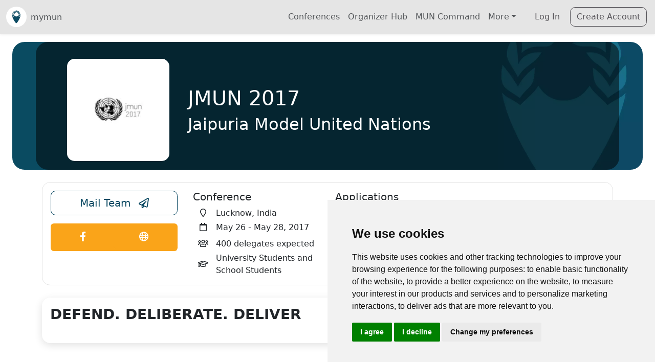

--- FILE ---
content_type: text/html; charset=utf-8
request_url: https://mymun.com/conferences/jmun-2017
body_size: 19628
content:
<!DOCTYPE html><html lang="en" data-critters-container><head>
    <!-- Google Tag Manager (cookie consent controlled) -->
    <script type="text/plain" data-cookie-consent="tracking">
      (function (w, d, s, l, i) {
        w[l] = w[l] || [];
        w[l].push({ 'gtm.start': new Date().getTime(), event: 'gtm.js' });
        var f = d.getElementsByTagName(s)[0],
          j = d.createElement(s),
          dl = l != 'dataLayer' ? '&l=' + l : '';
        j.async = true;
        j.src = 'https://www.googletagmanager.com/gtm.js?id=' + i + dl;
        f.parentNode.insertBefore(j, f);
      })(window, document, 'script', 'dataLayer', 'GTM-TP8B7L');
    </script>
    <!-- End Google Tag Manager -->
    <!-- Google Analytics (cookie consent controlled) -->
    <script type="text/plain" data-cookie-consent="tracking" async src="https://www.googletagmanager.com/gtag/js?id=G-HC7JZYQB95"></script>
    <script type="text/plain" data-cookie-consent="tracking">
      window.dataLayer = window.dataLayer || [];
      function gtag() {
        dataLayer.push(arguments);
      }
      gtag('js', new Date());
      gtag('config', 'G-HC7JZYQB95');
    </script>
    <!-- End Google Analytics -->
    <meta charset="utf-8">
    <title>JMUN 2017 | mymun</title>
    <base href="/">
    <meta name="viewport" content="width=device-width,initial-scale=1.0">
    <meta name="theme-color" content="#2196F3">
    <link rel="icon" type="image/x-icon" href="/assets/img/logo/mymun_Favicon_Encircled.svg">
    <link rel="apple-touch-icon" href="/assets/img/logo/mymun_Favicon_Encircled.png">
    <link rel="manifest" href="manifest.webmanifest">
    <meta name="theme-color" content="#1976d2">
  <style>@charset "UTF-8";:root{--ck-border-radius: .4rem !important}html,body{margin:0;min-height:100%!important}:root{--bs-blue: #0d6efd;--bs-indigo: #6610f2;--bs-purple: #6f42c1;--bs-pink: #d63384;--bs-red: #dc3545;--bs-orange: #fd7e14;--bs-yellow: #ffc107;--bs-green: #198754;--bs-teal: #20c997;--bs-cyan: #0dcaf0;--bs-black: #000;--bs-white: #fff;--bs-gray: #6c757d;--bs-gray-dark: #343a40;--bs-gray-100: #f8f9fa;--bs-gray-200: #e9ecef;--bs-gray-300: #dee2e6;--bs-gray-400: #ced4da;--bs-gray-500: #adb5bd;--bs-gray-600: #6c757d;--bs-gray-700: #495057;--bs-gray-800: #343a40;--bs-gray-900: #212529;--bs-primary: #0c4a63;--bs-secondary: #faa419;--bs-success: #198754;--bs-info: #259dbe;--bs-warning: #ffc409;--bs-danger: #dc3545;--bs-light: #e5e5e5;--bs-dark: #262329;--bs-medium: #92949c;--bs-primary-rgb: 12, 74, 99;--bs-secondary-rgb: 250, 164, 25;--bs-success-rgb: 25, 135, 84;--bs-info-rgb: 37, 157, 190;--bs-warning-rgb: 255, 196, 9;--bs-danger-rgb: 220, 53, 69;--bs-light-rgb: 229, 229, 229;--bs-dark-rgb: 38, 35, 41;--bs-medium-rgb: 146, 148, 156;--bs-white-rgb: 255, 255, 255;--bs-black-rgb: 0, 0, 0;--bs-body-color-rgb: 33, 37, 41;--bs-body-bg-rgb: 255, 255, 255;--bs-font-sans-serif: system-ui, -apple-system, "Segoe UI", Roboto, "Helvetica Neue", "Noto Sans", "Liberation Sans", Arial, sans-serif, "Apple Color Emoji", "Segoe UI Emoji", "Segoe UI Symbol", "Noto Color Emoji";--bs-font-monospace: SFMono-Regular, Menlo, Monaco, Consolas, "Liberation Mono", "Courier New", monospace;--bs-gradient: linear-gradient(180deg, rgba(255, 255, 255, .15), rgba(255, 255, 255, 0));--bs-body-font-family: var(--bs-font-sans-serif);--bs-body-font-size: 1rem;--bs-body-font-weight: 400;--bs-body-line-height: 1.5;--bs-body-color: #212529;--bs-body-bg: #fff;--bs-border-width: 1px;--bs-border-style: solid;--bs-border-color: #dee2e6;--bs-border-color-translucent: rgba(0, 0, 0, .175);--bs-border-radius: .375rem;--bs-border-radius-sm: .25rem;--bs-border-radius-lg: .5rem;--bs-border-radius-xl: 1rem;--bs-border-radius-2xl: 2rem;--bs-border-radius-pill: 50rem;--bs-link-color: #0c4a63;--bs-link-hover-color: #0a3b4f;--bs-code-color: #d63384;--bs-highlight-bg: #fff3cd}*,*:before,*:after{box-sizing:border-box}@media (prefers-reduced-motion: no-preference){:root{scroll-behavior:smooth}}body{margin:0;font-family:var(--bs-body-font-family);font-size:var(--bs-body-font-size);font-weight:var(--bs-body-font-weight);line-height:var(--bs-body-line-height);color:var(--bs-body-color);text-align:var(--bs-body-text-align);background-color:var(--bs-body-bg);-webkit-text-size-adjust:100%;-webkit-tap-highlight-color:rgba(0,0,0,0)}a{color:var(--bs-link-color);text-decoration:underline}a:hover{color:var(--bs-link-hover-color)}iframe{border:0}a{text-decoration:none}body{--mc-color-primary: #0c4a63;--mc-color-primary-rgb: 12, 74, 99;--mc-color-primary-contrast: #ffffff;--mc-color-primary-contrast-rgb: 255, 255, 255;--mc-color-primary-shade: #0b4157;--mc-color-primary-tint: #245c73;--mc-color-secondary: #259dbe;--mc-color-secondary-rgb: 37, 157, 190;--mc-color-secondary-contrast: #ffffff;--mc-color-secondary-contrast-rgb: 255, 255, 255;--mc-color-secondary-shade: #218aa7;--mc-color-secondary-tint: #3ba7c5;--mc-color-tertiary: #faa419;--mc-color-tertiary-rgb: 250, 164, 25;--mc-color-tertiary-contrast: #000000;--mc-color-tertiary-contrast-rgb: 0, 0, 0;--mc-color-tertiary-shade: #dc9016;--mc-color-tertiary-tint: #fbad30;--mc-color-success: #198754;--mc-color-success-rgb: 64, 182, 90;--mc-color-success-contrast: #000000;--mc-color-success-contrast-rgb: 0, 0, 0;--mc-color-success-shade: #38a04f;--mc-color-success-tint: #53bd6b;--mc-color-warning: #ffc409;--mc-color-warning-rgb: 255, 196, 9;--mc-color-warning-contrast: #000000;--mc-color-warning-contrast-rgb: 0, 0, 0;--mc-color-warning-shade: #e0ac08;--mc-color-warning-tint: #ffca22;--mc-color-danger: #dc3545;--mc-color-danger-rgb: 224, 59, 81;--mc-color-danger-contrast: #ffffff;--mc-color-danger-contrast-rgb: 255, 255, 255;--mc-color-danger-shade: #c53447;--mc-color-danger-tint: #e34f62;--mc-color-dark: #262329;--mc-color-dark-rgb: 38, 35, 41;--mc-color-dark-contrast: #ffffff;--mc-color-dark-contrast-rgb: 255, 255, 255;--mc-color-dark-shade: #211f24;--mc-color-dark-tint: #3c393e;--mc-color-medium: #92949c;--mc-color-medium-rgb: 146, 148, 156;--mc-color-medium-contrast: #ffffff;--mc-color-medium-contrast-rgb: 255, 255, 255;--mc-color-medium-shade: #808289;--mc-color-medium-tint: #9d9fa6;--mc-color-light: #f3eedd;--mc-color-light-rgb: 243, 238, 221;--mc-color-light-contrast: #000000;--mc-color-light-contrast-rgb: 0, 0, 0;--mc-color-light-shade: #d6d1c2;--mc-color-light-tint: #f4f0e0;--mc-color-iosgrey: #e5e5e5;--mc-color-iosgrey-rgb: 229, 229, 229;--mc-color-iosgrey-contrast: #000000;--mc-color-iosgrey-contrast-rgb: 0, 0, 0;--mc-color-iosgrey-shade: #cacaca;--mc-color-iosgrey-tint: #e8e8e8;--mc-color-earth: #eec43a;--unhcr-blue: #0071ba}
</style><style>@charset "UTF-8";:root{--ck-border-radius: .4rem !important}html,body{margin:0;min-height:100%!important}:root{--bs-blue: #0d6efd;--bs-indigo: #6610f2;--bs-purple: #6f42c1;--bs-pink: #d63384;--bs-red: #dc3545;--bs-orange: #fd7e14;--bs-yellow: #ffc107;--bs-green: #198754;--bs-teal: #20c997;--bs-cyan: #0dcaf0;--bs-black: #000;--bs-white: #fff;--bs-gray: #6c757d;--bs-gray-dark: #343a40;--bs-gray-100: #f8f9fa;--bs-gray-200: #e9ecef;--bs-gray-300: #dee2e6;--bs-gray-400: #ced4da;--bs-gray-500: #adb5bd;--bs-gray-600: #6c757d;--bs-gray-700: #495057;--bs-gray-800: #343a40;--bs-gray-900: #212529;--bs-primary: #0c4a63;--bs-secondary: #faa419;--bs-success: #198754;--bs-info: #259dbe;--bs-warning: #ffc409;--bs-danger: #dc3545;--bs-light: #e5e5e5;--bs-dark: #262329;--bs-medium: #92949c;--bs-primary-rgb: 12, 74, 99;--bs-secondary-rgb: 250, 164, 25;--bs-success-rgb: 25, 135, 84;--bs-info-rgb: 37, 157, 190;--bs-warning-rgb: 255, 196, 9;--bs-danger-rgb: 220, 53, 69;--bs-light-rgb: 229, 229, 229;--bs-dark-rgb: 38, 35, 41;--bs-medium-rgb: 146, 148, 156;--bs-white-rgb: 255, 255, 255;--bs-black-rgb: 0, 0, 0;--bs-body-color-rgb: 33, 37, 41;--bs-body-bg-rgb: 255, 255, 255;--bs-font-sans-serif: system-ui, -apple-system, "Segoe UI", Roboto, "Helvetica Neue", "Noto Sans", "Liberation Sans", Arial, sans-serif, "Apple Color Emoji", "Segoe UI Emoji", "Segoe UI Symbol", "Noto Color Emoji";--bs-font-monospace: SFMono-Regular, Menlo, Monaco, Consolas, "Liberation Mono", "Courier New", monospace;--bs-gradient: linear-gradient(180deg, rgba(255, 255, 255, .15), rgba(255, 255, 255, 0));--bs-body-font-family: var(--bs-font-sans-serif);--bs-body-font-size: 1rem;--bs-body-font-weight: 400;--bs-body-line-height: 1.5;--bs-body-color: #212529;--bs-body-bg: #fff;--bs-border-width: 1px;--bs-border-style: solid;--bs-border-color: #dee2e6;--bs-border-color-translucent: rgba(0, 0, 0, .175);--bs-border-radius: .375rem;--bs-border-radius-sm: .25rem;--bs-border-radius-lg: .5rem;--bs-border-radius-xl: 1rem;--bs-border-radius-2xl: 2rem;--bs-border-radius-pill: 50rem;--bs-link-color: #0c4a63;--bs-link-hover-color: #0a3b4f;--bs-code-color: #d63384;--bs-highlight-bg: #fff3cd}*,*:before,*:after{box-sizing:border-box}@media (prefers-reduced-motion: no-preference){:root{scroll-behavior:smooth}}body{margin:0;font-family:var(--bs-body-font-family);font-size:var(--bs-body-font-size);font-weight:var(--bs-body-font-weight);line-height:var(--bs-body-line-height);color:var(--bs-body-color);text-align:var(--bs-body-text-align);background-color:var(--bs-body-bg);-webkit-text-size-adjust:100%;-webkit-tap-highlight-color:rgba(0,0,0,0)}hr{margin:1rem 0;color:inherit;border:0;border-top:1px solid;opacity:.25}h6,h5,.h5,.h3,h2,h1{margin-top:0;margin-bottom:.5rem;font-weight:500;line-height:1.2}h1{font-size:calc(1.375rem + 1.5vw)}@media (min-width: 1200px){h1{font-size:2.5rem}}h2{font-size:calc(1.325rem + .9vw)}@media (min-width: 1200px){h2{font-size:2rem}}.h3{font-size:calc(1.3rem + .6vw)}@media (min-width: 1200px){.h3{font-size:1.75rem}}h5,.h5{font-size:1.25rem}h6{font-size:1rem}p{margin-top:0;margin-bottom:1rem}ul{padding-left:2rem}ul{margin-top:0;margin-bottom:1rem}ul ul{margin-bottom:0}small,.small{font-size:.875em}a{color:var(--bs-link-color);text-decoration:underline}a:hover{color:var(--bs-link-hover-color)}img,svg{vertical-align:middle}button{border-radius:0}button:focus:not(:focus-visible){outline:0}input,button{margin:0;font-family:inherit;font-size:inherit;line-height:inherit}button{text-transform:none}[role=button]{cursor:pointer}button,[type=button]{-webkit-appearance:button}button:not(:disabled),[type=button]:not(:disabled){cursor:pointer}iframe{border:0}[hidden]{display:none!important}.list-unstyled,.list-inline{padding-left:0;list-style:none}.list-inline-item{display:inline-block}.list-inline-item:not(:last-child){margin-right:.5rem}.container,.container-fluid{--bs-gutter-x: 1.5rem;--bs-gutter-y: 0;width:100%;padding-right:calc(var(--bs-gutter-x) * .5);padding-left:calc(var(--bs-gutter-x) * .5);margin-right:auto;margin-left:auto}@media (min-width: 576px){.container{max-width:540px}}@media (min-width: 768px){.container{max-width:720px}}@media (min-width: 992px){.container{max-width:960px}}@media (min-width: 1200px){.container{max-width:1140px}}@media (min-width: 1400px){.container{max-width:1320px}}.row{--bs-gutter-x: 1.5rem;--bs-gutter-y: 0;display:flex;flex-wrap:wrap;margin-top:calc(-1 * var(--bs-gutter-y));margin-right:calc(-.5 * var(--bs-gutter-x));margin-left:calc(-.5 * var(--bs-gutter-x))}.row>*{flex-shrink:0;width:100%;max-width:100%;padding-right:calc(var(--bs-gutter-x) * .5);padding-left:calc(var(--bs-gutter-x) * .5);margin-top:var(--bs-gutter-y)}.col{flex:1 0 0%}.col-12{flex:0 0 auto;width:100%}@media (min-width: 576px){.col-sm-6{flex:0 0 auto;width:50%}}@media (min-width: 768px){.col-md-3{flex:0 0 auto;width:25%}.col-md-4{flex:0 0 auto;width:33.33333333%}.col-md-9{flex:0 0 auto;width:75%}}.form-control{display:block;width:100%;padding:.375rem .75rem;font-size:1rem;font-weight:400;line-height:1.5;color:#212529;background-color:#fff;background-clip:padding-box;border:1px solid #ced4da;appearance:none;border-radius:.375rem;transition:border-color .15s ease-in-out,box-shadow .15s ease-in-out}@media (prefers-reduced-motion: reduce){.form-control{transition:none}}.form-control:focus{color:#212529;background-color:#fff;border-color:#86a5b1;outline:0;box-shadow:0 0 0 .25rem #0c4a6340}.form-control::-webkit-date-and-time-value{height:1.5em}.form-control::placeholder{color:#6c757d;opacity:1}.form-control:disabled{background-color:#e9ecef;opacity:1}.form-control::file-selector-button{padding:.375rem .75rem;margin:-.375rem -.75rem;margin-inline-end:.75rem;color:#212529;background-color:#e9ecef;pointer-events:none;border-color:inherit;border-style:solid;border-width:0;border-inline-end-width:1px;border-radius:0;transition:color .15s ease-in-out,background-color .15s ease-in-out,border-color .15s ease-in-out,box-shadow .15s ease-in-out}@media (prefers-reduced-motion: reduce){.form-control::file-selector-button{transition:none}}.form-control:hover:not(:disabled):not([readonly])::file-selector-button{background-color:#dde0e3}.input-group{position:relative;display:flex;flex-wrap:wrap;align-items:stretch;width:100%}.input-group>.form-control{position:relative;flex:1 1 auto;width:1%;min-width:0}.input-group>.form-control:focus{z-index:5}.input-group .btn{position:relative;z-index:2}.input-group .btn:focus{z-index:5}.input-group:not(.has-validation)>:not(:last-child):not(.dropdown-toggle):not(.dropdown-menu):not(.form-floating){border-top-right-radius:0;border-bottom-right-radius:0}.input-group>:not(:first-child):not(.dropdown-menu):not(.valid-tooltip):not(.valid-feedback):not(.invalid-tooltip):not(.invalid-feedback){margin-left:-1px;border-top-left-radius:0;border-bottom-left-radius:0}.btn{--bs-btn-padding-x: .75rem;--bs-btn-padding-y: .375rem;--bs-btn-font-family: ;--bs-btn-font-size: 1rem;--bs-btn-font-weight: 400;--bs-btn-line-height: 1.5;--bs-btn-color: #212529;--bs-btn-bg: transparent;--bs-btn-border-width: 1px;--bs-btn-border-color: transparent;--bs-btn-border-radius: .375rem;--bs-btn-hover-border-color: transparent;--bs-btn-box-shadow: inset 0 1px 0 rgba(255, 255, 255, .15), 0 1px 1px rgba(0, 0, 0, .075);--bs-btn-disabled-opacity: .65;--bs-btn-focus-box-shadow: 0 0 0 .25rem rgba(var(--bs-btn-focus-shadow-rgb), .5);display:inline-block;padding:var(--bs-btn-padding-y) var(--bs-btn-padding-x);font-family:var(--bs-btn-font-family);font-size:var(--bs-btn-font-size);font-weight:var(--bs-btn-font-weight);line-height:var(--bs-btn-line-height);color:var(--bs-btn-color);text-align:center;text-decoration:none;vertical-align:middle;cursor:pointer;-webkit-user-select:none;user-select:none;border:var(--bs-btn-border-width) solid var(--bs-btn-border-color);border-radius:var(--bs-btn-border-radius);background-color:var(--bs-btn-bg);transition:color .15s ease-in-out,background-color .15s ease-in-out,border-color .15s ease-in-out,box-shadow .15s ease-in-out}@media (prefers-reduced-motion: reduce){.btn{transition:none}}.btn:hover{color:var(--bs-btn-hover-color);background-color:var(--bs-btn-hover-bg);border-color:var(--bs-btn-hover-border-color)}.btn:focus-visible{color:var(--bs-btn-hover-color);background-color:var(--bs-btn-hover-bg);border-color:var(--bs-btn-hover-border-color);outline:0;box-shadow:var(--bs-btn-focus-box-shadow)}:not(.btn-check)+.btn:active,.btn:first-child:active{color:var(--bs-btn-active-color);background-color:var(--bs-btn-active-bg);border-color:var(--bs-btn-active-border-color)}:not(.btn-check)+.btn:active:focus-visible,.btn:first-child:active:focus-visible{box-shadow:var(--bs-btn-focus-box-shadow)}.btn:disabled{color:var(--bs-btn-disabled-color);pointer-events:none;background-color:var(--bs-btn-disabled-bg);border-color:var(--bs-btn-disabled-border-color);opacity:var(--bs-btn-disabled-opacity)}.btn-outline-primary{--bs-btn-color: #0c4a63;--bs-btn-border-color: #0c4a63;--bs-btn-hover-color: #fff;--bs-btn-hover-bg: #0c4a63;--bs-btn-hover-border-color: #0c4a63;--bs-btn-focus-shadow-rgb: 12, 74, 99;--bs-btn-active-color: #fff;--bs-btn-active-bg: #0c4a63;--bs-btn-active-border-color: #0c4a63;--bs-btn-active-shadow: inset 0 3px 5px rgba(0, 0, 0, .125);--bs-btn-disabled-color: #0c4a63;--bs-btn-disabled-bg: transparent;--bs-btn-disabled-border-color: #0c4a63;--bs-gradient: none}.btn-outline-secondary{--bs-btn-color: #faa419;--bs-btn-border-color: #faa419;--bs-btn-hover-color: #000;--bs-btn-hover-bg: #faa419;--bs-btn-hover-border-color: #faa419;--bs-btn-focus-shadow-rgb: 250, 164, 25;--bs-btn-active-color: #000;--bs-btn-active-bg: #faa419;--bs-btn-active-border-color: #faa419;--bs-btn-active-shadow: inset 0 3px 5px rgba(0, 0, 0, .125);--bs-btn-disabled-color: #faa419;--bs-btn-disabled-bg: transparent;--bs-btn-disabled-border-color: #faa419;--bs-gradient: none}.btn-outline-dark{--bs-btn-color: #262329;--bs-btn-border-color: #262329;--bs-btn-hover-color: #fff;--bs-btn-hover-bg: #262329;--bs-btn-hover-border-color: #262329;--bs-btn-focus-shadow-rgb: 38, 35, 41;--bs-btn-active-color: #fff;--bs-btn-active-bg: #262329;--bs-btn-active-border-color: #262329;--bs-btn-active-shadow: inset 0 3px 5px rgba(0, 0, 0, .125);--bs-btn-disabled-color: #262329;--bs-btn-disabled-bg: transparent;--bs-btn-disabled-border-color: #262329;--bs-gradient: none}.btn-lg{--bs-btn-padding-y: .5rem;--bs-btn-padding-x: 1rem;--bs-btn-font-size: 1.25rem;--bs-btn-border-radius: .5rem}.btn-sm{--bs-btn-padding-y: .25rem;--bs-btn-padding-x: .5rem;--bs-btn-font-size: .875rem;--bs-btn-border-radius: .25rem}.collapse:not(.show){display:none}.dropdown{position:relative}.dropdown-toggle{white-space:nowrap}.dropdown-toggle:after{display:inline-block;margin-left:.255em;vertical-align:.255em;content:"";border-top:.3em solid;border-right:.3em solid transparent;border-bottom:0;border-left:.3em solid transparent}.dropdown-toggle:empty:after{margin-left:0}.dropdown-menu{--bs-dropdown-zindex: 1000;--bs-dropdown-min-width: 10rem;--bs-dropdown-padding-x: 0;--bs-dropdown-padding-y: .5rem;--bs-dropdown-spacer: .125rem;--bs-dropdown-font-size: 1rem;--bs-dropdown-color: #212529;--bs-dropdown-bg: #fff;--bs-dropdown-border-color: var(--bs-border-color-translucent);--bs-dropdown-border-radius: .375rem;--bs-dropdown-border-width: 1px;--bs-dropdown-inner-border-radius: calc(.375rem - 1px) ;--bs-dropdown-divider-bg: var(--bs-border-color-translucent);--bs-dropdown-divider-margin-y: .5rem;--bs-dropdown-box-shadow: 0 .5rem 1rem rgba(0, 0, 0, .15);--bs-dropdown-link-color: #212529;--bs-dropdown-link-hover-color: #1e2125;--bs-dropdown-link-hover-bg: #e9ecef;--bs-dropdown-link-active-color: #fff;--bs-dropdown-link-active-bg: #0c4a63;--bs-dropdown-link-disabled-color: #adb5bd;--bs-dropdown-item-padding-x: 1rem;--bs-dropdown-item-padding-y: .25rem;--bs-dropdown-header-color: #6c757d;--bs-dropdown-header-padding-x: 1rem;--bs-dropdown-header-padding-y: .5rem;position:absolute;z-index:var(--bs-dropdown-zindex);display:none;min-width:var(--bs-dropdown-min-width);padding:var(--bs-dropdown-padding-y) var(--bs-dropdown-padding-x);margin:0;font-size:var(--bs-dropdown-font-size);color:var(--bs-dropdown-color);text-align:left;list-style:none;background-color:var(--bs-dropdown-bg);background-clip:padding-box;border:var(--bs-dropdown-border-width) solid var(--bs-dropdown-border-color);border-radius:var(--bs-dropdown-border-radius)}.dropdown-item{display:block;width:100%;padding:var(--bs-dropdown-item-padding-y) var(--bs-dropdown-item-padding-x);clear:both;font-weight:400;color:var(--bs-dropdown-link-color);text-align:inherit;text-decoration:none;white-space:nowrap;background-color:transparent;border:0}.dropdown-item:hover,.dropdown-item:focus{color:var(--bs-dropdown-link-hover-color);background-color:var(--bs-dropdown-link-hover-bg)}.dropdown-item:active{color:var(--bs-dropdown-link-active-color);text-decoration:none;background-color:var(--bs-dropdown-link-active-bg)}.dropdown-item:disabled{color:var(--bs-dropdown-link-disabled-color);pointer-events:none;background-color:transparent}.nav-link{display:block;padding:var(--bs-nav-link-padding-y) var(--bs-nav-link-padding-x);font-size:var(--bs-nav-link-font-size);font-weight:var(--bs-nav-link-font-weight);color:var(--bs-nav-link-color);text-decoration:none;transition:color .15s ease-in-out,background-color .15s ease-in-out,border-color .15s ease-in-out}@media (prefers-reduced-motion: reduce){.nav-link{transition:none}}.nav-link:hover,.nav-link:focus{color:var(--bs-nav-link-hover-color)}.navbar{--bs-navbar-padding-x: 0;--bs-navbar-padding-y: .5rem;--bs-navbar-color: rgba(0, 0, 0, .55);--bs-navbar-hover-color: rgba(0, 0, 0, .7);--bs-navbar-disabled-color: rgba(0, 0, 0, .3);--bs-navbar-active-color: rgba(0, 0, 0, .9);--bs-navbar-brand-padding-y: .3125rem;--bs-navbar-brand-margin-end: 1rem;--bs-navbar-brand-font-size: 1.25rem;--bs-navbar-brand-color: rgba(0, 0, 0, .9);--bs-navbar-brand-hover-color: rgba(0, 0, 0, .9);--bs-navbar-nav-link-padding-x: .5rem;--bs-navbar-toggler-padding-y: .25rem;--bs-navbar-toggler-padding-x: .75rem;--bs-navbar-toggler-font-size: 1.25rem;--bs-navbar-toggler-icon-bg: url("data:image/svg+xml,%3csvg xmlns='http://www.w3.org/2000/svg' viewBox='0 0 30 30'%3e%3cpath stroke='rgba%280, 0, 0, 0.55%29' stroke-linecap='round' stroke-miterlimit='10' stroke-width='2' d='M4 7h22M4 15h22M4 23h22'/%3e%3c/svg%3e");--bs-navbar-toggler-border-color: rgba(0, 0, 0, .1);--bs-navbar-toggler-border-radius: .375rem;--bs-navbar-toggler-focus-width: .25rem;--bs-navbar-toggler-transition: box-shadow .15s ease-in-out;position:relative;display:flex;flex-wrap:wrap;align-items:center;justify-content:space-between;padding:var(--bs-navbar-padding-y) var(--bs-navbar-padding-x)}.navbar>.container-fluid{display:flex;flex-wrap:inherit;align-items:center;justify-content:space-between}.navbar-brand{padding-top:var(--bs-navbar-brand-padding-y);padding-bottom:var(--bs-navbar-brand-padding-y);margin-right:var(--bs-navbar-brand-margin-end);font-size:var(--bs-navbar-brand-font-size);color:var(--bs-navbar-brand-color);text-decoration:none;white-space:nowrap}.navbar-brand:hover,.navbar-brand:focus{color:var(--bs-navbar-brand-hover-color)}.navbar-nav{--bs-nav-link-padding-x: 0;--bs-nav-link-padding-y: .5rem;--bs-nav-link-font-weight: ;--bs-nav-link-color: var(--bs-navbar-color);--bs-nav-link-hover-color: var(--bs-navbar-hover-color);--bs-nav-link-disabled-color: var(--bs-navbar-disabled-color);display:flex;flex-direction:column;padding-left:0;margin-bottom:0;list-style:none}.navbar-nav .dropdown-menu{position:static}.navbar-collapse{flex-basis:100%;flex-grow:1;align-items:center}.navbar-toggler{padding:var(--bs-navbar-toggler-padding-y) var(--bs-navbar-toggler-padding-x);font-size:var(--bs-navbar-toggler-font-size);line-height:1;color:var(--bs-navbar-color);background-color:transparent;border:var(--bs-border-width) solid var(--bs-navbar-toggler-border-color);border-radius:var(--bs-navbar-toggler-border-radius);transition:var(--bs-navbar-toggler-transition)}@media (prefers-reduced-motion: reduce){.navbar-toggler{transition:none}}.navbar-toggler:hover{text-decoration:none}.navbar-toggler:focus{text-decoration:none;outline:0;box-shadow:0 0 0 var(--bs-navbar-toggler-focus-width)}.navbar-toggler-icon{display:inline-block;width:1.5em;height:1.5em;vertical-align:middle;background-image:var(--bs-navbar-toggler-icon-bg);background-repeat:no-repeat;background-position:center;background-size:100%}@media (min-width: 992px){.navbar-expand-lg{flex-wrap:nowrap;justify-content:flex-start}.navbar-expand-lg .navbar-nav{flex-direction:row}.navbar-expand-lg .navbar-nav .dropdown-menu{position:absolute}.navbar-expand-lg .navbar-nav .nav-link{padding-right:var(--bs-navbar-nav-link-padding-x);padding-left:var(--bs-navbar-nav-link-padding-x)}.navbar-expand-lg .navbar-collapse{display:flex!important;flex-basis:auto}.navbar-expand-lg .navbar-toggler{display:none}}.card{--bs-card-spacer-y: 1rem;--bs-card-spacer-x: 1rem;--bs-card-title-spacer-y: .5rem;--bs-card-border-width: 1px;--bs-card-border-color: var(--bs-border-color-translucent);--bs-card-border-radius: .375rem;--bs-card-box-shadow: ;--bs-card-inner-border-radius: calc(.375rem - 1px) ;--bs-card-cap-padding-y: .5rem;--bs-card-cap-padding-x: 1rem;--bs-card-cap-bg: rgba(0, 0, 0, .03);--bs-card-cap-color: ;--bs-card-height: ;--bs-card-color: ;--bs-card-bg: #fff;--bs-card-img-overlay-padding: 1rem;--bs-card-group-margin: .75rem;position:relative;display:flex;flex-direction:column;min-width:0;height:var(--bs-card-height);word-wrap:break-word;background-color:var(--bs-card-bg);background-clip:border-box;border:var(--bs-card-border-width) solid var(--bs-card-border-color);border-radius:var(--bs-card-border-radius)}.card-body{flex:1 1 auto;padding:var(--bs-card-spacer-y) var(--bs-card-spacer-x);color:var(--bs-card-color)}.card-title{margin-bottom:var(--bs-card-title-spacer-y)}.clearfix:after{display:block;clear:both;content:""}.opacity-75{opacity:.75!important}.d-grid{display:grid!important}.d-flex{display:flex!important}.d-none{display:none!important}.w-100{width:100%!important}.flex-row{flex-direction:row!important}.flex-column{flex-direction:column!important}.flex-grow-1{flex-grow:1!important}.justify-content-center{justify-content:center!important}.justify-content-between{justify-content:space-between!important}.justify-content-around{justify-content:space-around!important}.align-items-center{align-items:center!important}.m-0{margin:0!important}.mx-auto{margin-right:auto!important;margin-left:auto!important}.mt-2{margin-top:.5rem!important}.mt-3{margin-top:1rem!important}.mt-4{margin-top:1.5rem!important}.me-1{margin-right:.25rem!important}.me-2{margin-right:.5rem!important}.me-3{margin-right:1rem!important}.mb-1{margin-bottom:.25rem!important}.mb-2{margin-bottom:.5rem!important}.mb-3{margin-bottom:1rem!important}.mb-4{margin-bottom:1.5rem!important}.mb-5{margin-bottom:3rem!important}.ms-2{margin-left:.5rem!important}.ms-3{margin-left:1rem!important}.ms-auto{margin-left:auto!important}.p-0{padding:0!important}.px-3{padding-right:1rem!important;padding-left:1rem!important}.px-4{padding-right:1.5rem!important;padding-left:1.5rem!important}.py-2{padding-top:.5rem!important;padding-bottom:.5rem!important}.py-3{padding-top:1rem!important;padding-bottom:1rem!important}.pt-4{padding-top:1.5rem!important}.pe-0{padding-right:0!important}.pb-3{padding-bottom:1rem!important}.pb-4{padding-bottom:1.5rem!important}.ps-0{padding-left:0!important}.gap-1{gap:.25rem!important}.fs-4{font-size:calc(1.275rem + .3vw)!important}.fw-bold{font-weight:700!important}.text-center{text-align:center!important}.text-primary{--bs-text-opacity: 1;color:rgba(var(--bs-primary-rgb),var(--bs-text-opacity))!important}.text-danger{--bs-text-opacity: 1;color:rgba(var(--bs-danger-rgb),var(--bs-text-opacity))!important}.text-white{--bs-text-opacity: 1;color:rgba(var(--bs-white-rgb),var(--bs-text-opacity))!important}.bg-white{--bs-bg-opacity: 1;background-color:rgba(var(--bs-white-rgb),var(--bs-bg-opacity))!important}@media (min-width: 576px){.d-sm-block{display:block!important}}@media (min-width: 768px){.d-md-inline{display:inline!important}.d-md-none{display:none!important}.flex-md-row{flex-direction:row!important}.justify-content-md-center{justify-content:center!important}.mb-md-0{margin-bottom:0!important}.text-md-start{text-align:left!important}}@media (min-width: 992px){.mb-lg-0{margin-bottom:0!important}}@media (min-width: 1200px){.fs-4{font-size:1.5rem!important}}@media (hover: none){.btn:focus,.btn:focus-visible,.btn:active,button:focus,button:focus-visible,button:active{outline:none!important;box-shadow:none!important}.btn:hover,button:hover{background-color:inherit!important;border-color:inherit!important;color:inherit!important}.btn-outline-primary:hover{background-color:transparent!important;border-color:var(--bs-primary)!important;color:var(--bs-primary)!important}.btn-outline-secondary:hover{background-color:transparent!important;border-color:var(--bs-secondary)!important;color:var(--bs-secondary)!important}}@media (hover: hover){.btn:focus-visible,button:focus-visible{outline:0;box-shadow:0 0 0 .25rem #0d6efd40}}a{text-decoration:none}body{--mc-color-primary: #0c4a63;--mc-color-primary-rgb: 12, 74, 99;--mc-color-primary-contrast: #ffffff;--mc-color-primary-contrast-rgb: 255, 255, 255;--mc-color-primary-shade: #0b4157;--mc-color-primary-tint: #245c73;--mc-color-secondary: #259dbe;--mc-color-secondary-rgb: 37, 157, 190;--mc-color-secondary-contrast: #ffffff;--mc-color-secondary-contrast-rgb: 255, 255, 255;--mc-color-secondary-shade: #218aa7;--mc-color-secondary-tint: #3ba7c5;--mc-color-tertiary: #faa419;--mc-color-tertiary-rgb: 250, 164, 25;--mc-color-tertiary-contrast: #000000;--mc-color-tertiary-contrast-rgb: 0, 0, 0;--mc-color-tertiary-shade: #dc9016;--mc-color-tertiary-tint: #fbad30;--mc-color-success: #198754;--mc-color-success-rgb: 64, 182, 90;--mc-color-success-contrast: #000000;--mc-color-success-contrast-rgb: 0, 0, 0;--mc-color-success-shade: #38a04f;--mc-color-success-tint: #53bd6b;--mc-color-warning: #ffc409;--mc-color-warning-rgb: 255, 196, 9;--mc-color-warning-contrast: #000000;--mc-color-warning-contrast-rgb: 0, 0, 0;--mc-color-warning-shade: #e0ac08;--mc-color-warning-tint: #ffca22;--mc-color-danger: #dc3545;--mc-color-danger-rgb: 224, 59, 81;--mc-color-danger-contrast: #ffffff;--mc-color-danger-contrast-rgb: 255, 255, 255;--mc-color-danger-shade: #c53447;--mc-color-danger-tint: #e34f62;--mc-color-dark: #262329;--mc-color-dark-rgb: 38, 35, 41;--mc-color-dark-contrast: #ffffff;--mc-color-dark-contrast-rgb: 255, 255, 255;--mc-color-dark-shade: #211f24;--mc-color-dark-tint: #3c393e;--mc-color-medium: #92949c;--mc-color-medium-rgb: 146, 148, 156;--mc-color-medium-contrast: #ffffff;--mc-color-medium-contrast-rgb: 255, 255, 255;--mc-color-medium-shade: #808289;--mc-color-medium-tint: #9d9fa6;--mc-color-light: #f3eedd;--mc-color-light-rgb: 243, 238, 221;--mc-color-light-contrast: #000000;--mc-color-light-contrast-rgb: 0, 0, 0;--mc-color-light-shade: #d6d1c2;--mc-color-light-tint: #f4f0e0;--mc-color-iosgrey: #e5e5e5;--mc-color-iosgrey-rgb: 229, 229, 229;--mc-color-iosgrey-contrast: #000000;--mc-color-iosgrey-contrast-rgb: 0, 0, 0;--mc-color-iosgrey-shade: #cacaca;--mc-color-iosgrey-tint: #e8e8e8;--mc-color-earth: #eec43a;--unhcr-blue: #0071ba}.card{border-radius:1rem;border:none;box-shadow:#0000001f 0 4px 16px;overflow:hidden}.card-flat{box-shadow:none!important;border:1px solid var(--mc-color-iosgrey)!important}.pointer:hover{cursor:pointer}.avatar{border-radius:50%;box-shadow:0 2px 4px #00000040;min-width:35px;min-height:35px;max-width:35px;max-height:35px;object-fit:cover}.avatar-ll{min-width:100px!important;min-height:100px!important;height:100px!important;width:100px!important;max-width:100px!important;max-height:100px!important;box-shadow:0 4px 8px #00000040}.grid-1{grid-template-columns:1fr}.btn,.form-control{border-radius:.6rem}.btn-outline-primary:focus,.btn-outline-secondary:focus{outline:0px!important;background-color:#fff!important}.btn-outline-primary:focus{color:var(--mc-color-primary)}.btn-outline-secondary:focus{color:var(--mc-color-tertiary)}.conf-logo{border-radius:15px;padding:10px;background-color:#fff;height:100%;width:auto}.min-content{height:min-content}.p-relative{position:relative}.title-container{background-color:#00000080;transition:all}.banner-img{border-radius:1.5rem}@media (max-width: 1710px){.title-container{border-radius:1.5rem}}@media (min-width: 576px){.grid-smu-2{grid-template-columns:1fr 1fr}.applications-section{grid-column:span 2}}@media (min-width: 992px){.grid-lgu-4{grid-template-columns:1fr 1fr 1fr 1fr!important}}.svg-inline--fa{display:inline-block!important;font-size:inherit!important;height:1em!important;overflow:visible!important;vertical-align:-.125em!important}.svg-inline--fa.fa-w-12{width:.75em!important}.svg-inline--fa.fa-w-14{width:.875em}fa-icon{transition:all .2s ease}
</style><link rel="stylesheet" href="styles-CLSTOT5B.css" media="print" onload="this.media='all'"><noscript><link rel="stylesheet" href="styles-CLSTOT5B.css" media="all"></noscript><link rel="modulepreload" href="chunk-PDYADZHZ.js"><link rel="modulepreload" href="chunk-U36SEG5A.js"><link rel="modulepreload" href="chunk-3IJP2656.js"><link rel="modulepreload" href="chunk-DOGXJ366.js"><link rel="modulepreload" href="chunk-B4PQQTIK.js"><link rel="modulepreload" href="chunk-MNV7C667.js"><link rel="modulepreload" href="chunk-SQI5ZZ7P.js"><link rel="modulepreload" href="chunk-ZTXMPCRM.js"><link rel="modulepreload" href="chunk-6OXW63WW.js"><link rel="modulepreload" href="chunk-HS7BSEDR.js"><link rel="modulepreload" href="chunk-LKZWGJXY.js"><link rel="modulepreload" href="chunk-EBZKSOFQ.js"><link rel="modulepreload" href="chunk-CA6WRIHD.js"><link rel="modulepreload" href="chunk-7X2KNRAQ.js"><link rel="modulepreload" href="chunk-TNRJWISM.js"><link rel="modulepreload" href="chunk-YXQQ2B4A.js"><link rel="modulepreload" href="chunk-LYNG3GJA.js"><link rel="modulepreload" href="chunk-VEWJND5P.js"><link rel="modulepreload" href="chunk-JUPTOBLF.js"><link rel="modulepreload" href="chunk-CHIAE57R.js"><link rel="modulepreload" href="chunk-53U3EXVV.js"><link rel="modulepreload" href="chunk-6FXTSELW.js"><link rel="modulepreload" href="chunk-DP7GRZUG.js"><link rel="modulepreload" href="chunk-YYLY25YB.js"><link rel="modulepreload" href="chunk-IPZUZKBK.js"><link rel="modulepreload" href="chunk-ZHUFYKVI.js"><link rel="modulepreload" href="chunk-ZAVTFB5G.js"><link rel="modulepreload" href="chunk-ZU4AFO7S.js"><link rel="modulepreload" href="chunk-5ZIMICXW.js"><link rel="modulepreload" href="chunk-HFPGZQSM.js"><style ng-app-id="ng">.pages[_ngcontent-ng-c77680267]{min-height:80vh}</style><style ng-app-id="ng">.custom-bar[_ngcontent-ng-c138990653]{-ms-flex-preferred-size:100%;flex-basis:100%;-ms-flex-positive:1;flex-grow:1;-ms-flex-align:center;align-items:center}.navbar-primary[_ngcontent-ng-c138990653]{background:var(--mc-color-primary)!important;box-shadow:0 2px 4px rgba(var(--mc-color-primary-rgb),.6)}.navbar-primary[_ngcontent-ng-c138990653]   .mymun-text[_ngcontent-ng-c138990653]{color:#fff!important}.navbar-primary[_ngcontent-ng-c138990653]   .nav-link[_ngcontent-ng-c138990653]{color:#f8f9fa!important}.navbar[_ngcontent-ng-c138990653]{transition:all .25s ease}.navbar[_ngcontent-ng-c138990653]   .nav-link[_ngcontent-ng-c138990653]{transition:all .2s ease}.navbar-grey[_ngcontent-ng-c138990653]{background:var(--mc-color-iosgrey)!important;box-shadow:0 2px 4px rgba(var(--mc-color-iosgrey-rgb),.6)}.navbar-grey[_ngcontent-ng-c138990653]   .nav-link[_ngcontent-ng-c138990653]{color:#212529bf}.navbar-grey[_ngcontent-ng-c138990653]   .mymun-text[_ngcontent-ng-c138990653]{color:#212529bf!important}.active[_ngcontent-ng-c138990653]{font-weight:500}.conference-nav[_ngcontent-ng-c138990653]{background-color:#fff;border-bottom:1px solid var(--mc-color-secondary);box-shadow:0 2px 4px rgba(var(--mc-color-secondary-rgb),.6);position:sticky;top:0;right:0;left:0;z-index:1000}@media (min-width: 1200px){.navbar[_ngcontent-ng-c138990653]{margin-bottom:1rem!important}}</style><style ng-app-id="ng">ngb-alert[_ngcontent-ng-c1046291041]{position:fixed;z-index:3534534534;bottom:10px;left:0;right:0;margin-left:auto;max-width:max-content;margin-right:auto}</style><style ng-app-id="ng">#conferences[_ngcontent-ng-c1169654970]{visibility:hidden;position:absolute;top:-1px;max-height:60px;right:-1px;background-color:#fff;box-sizing:border-box;transition:all .3s ease;overflow:hidden;opacity:0;padding:10px;border:1px solid white;border-radius:.4rem;box-shadow:0 8px 16px #0003}#trigger[_ngcontent-ng-c1169654970]:hover{height:min-content;border-color:#fff!important;box-shadow:0 8px 16px #0003}#trigger[_ngcontent-ng-c1169654970]:hover   #conferences[_ngcontent-ng-c1169654970]{visibility:visible!important;flex-direction:column;max-height:800px;opacity:1}#trigger[_ngcontent-ng-c1169654970]:hover   .my-title[_ngcontent-ng-c1169654970]{color:#000;font-size:larger;font-weight:600}.trigger-light[_ngcontent-ng-c1169654970]{outline:1px solid rgba(33,37,41,.75);color:#212529bf}.trigger-dark[_ngcontent-ng-c1169654970]{outline:1px solid #f8f9fa;color:#f8f9fa}#trigger[_ngcontent-ng-c1169654970]{display:flex;flex-direction:row;align-items:center;box-sizing:border-box;position:relative;min-width:min-content;padding:8px 10px;border-radius:.4rem!important;z-index:1040;transition:all .25s ease;white-space:nowrap}.relative[_ngcontent-ng-c1169654970]{position:relative}.conference[_ngcontent-ng-c1169654970]{padding:10px;border-radius:.4rem}.conference[_ngcontent-ng-c1169654970]:hover{background-color:rgba(var(--mc-color-iosgrey-rgb),.3)}.searchBox[_ngcontent-ng-c1169654970]{min-height:50px;min-width:50px;border-radius:.4rem;color:#0000008c}.searchBox[_ngcontent-ng-c1169654970]   fa-icon[_ngcontent-ng-c1169654970]{color:#0000008c}@media (max-width: 992px){#trigger[_ngcontent-ng-c1169654970]{display:none}}@media (min-width: 992px){#myMobile[_ngcontent-ng-c1169654970]{display:none}}.login-button[_ngcontent-ng-c1169654970]{border:0px!important}</style><meta name="apple-mobile-web-app-title" content="mymun"><meta name="application-name" content="mymun"><meta name="author" content="mymun"><meta property="fb:pages" content="1466420003575396"><meta name="google-site-verification" content="coz8985cAkjuumES0byb327Gc2KG7Auo_1W1PzvhkJk"><meta name="mobile-web-app-capable" content="yes"><meta name="name" content="mymun"><meta property="og:image:type" content="image/webp"><meta property="og:locale" content="en_US"><meta property="og:site_name" content="mymun"><meta property="og:type" content="website"><meta name="robots" content="index, follow"><meta name="googlebot" content="index, follow"><meta name="twitter:account_id" content="4870586811"><meta property="twitter:card" content="summary"><meta property="twitter:creator" content="@mymun_net"><meta name="twitter:data1" content="3 minutes"><meta name="twitter:data2" content="written by"><meta name="twitter:label1" content="Time to read"><meta name="twitter:label2" content="@mymun_net"><meta property="twitter:site" content="@mymun_net"><meta name="twitter:type" content="summary"><meta property="fb:app_id" content="594565573959098"><meta name="facebook-domain-verification" content="kow5b0iejntk5bzinbz4sdw1c424ps"><style ng-app-id="ng">.visitor-view[_ngcontent-ng-c990054010]{position:fixed;z-index:3453452;bottom:100px;right:0;border-radius:.4rem 0rem 0rem .4rem;background-color:#fff}.visitor-view[_ngcontent-ng-c990054010]:hover{background-color:var(--mc-color-primary)}.criminal[_ngcontent-ng-c990054010]{overflow-wrap:anywhere}.list-clean[_ngcontent-ng-c990054010]{list-style-type:none;margin:0;padding:0}.key-grid[_ngcontent-ng-c990054010]{display:grid;grid-template-columns:40px 1fr;grid-template-rows:auto;gap:5px}.key-grid[_ngcontent-ng-c990054010]   p[_ngcontent-ng-c990054010]{display:flex;flex-direction:column;justify-content:center}.key-grid[_ngcontent-ng-c990054010]   fa-icon[_ngcontent-ng-c990054010]{justify-self:center;align-self:center}.application-grid[_ngcontent-ng-c990054010]{display:grid;grid-template-columns:1fr 2fr;grid-template-rows:auto;gap:5px}.verified[_ngcontent-ng-c990054010]{background:radial-gradient(circle,white 40%,transparent 0%)}.chair-grid[_ngcontent-ng-c990054010]{display:grid;grid-template-columns:1fr 1fr;grid-template-rows:auto;gap:16px}.chair-grid[_ngcontent-ng-c990054010]   .chair-container[_ngcontent-ng-c990054010]{display:flex;flex-direction:column;align-items:center}.chair-grid[_ngcontent-ng-c990054010]   .chair-container[_ngcontent-ng-c990054010]   img[_ngcontent-ng-c990054010]{max-height:50px;max-width:50px;height:50px;width:50px;min-width:50px;min-height:50px;border:1px solid var(--mc-color-iosgrey);object-fit:cover}.reviews-container[_ngcontent-ng-c990054010]{overflow-x:auto;margin-left:-1rem}.reviews[_ngcontent-ng-c990054010]   .card[_ngcontent-ng-c990054010]{min-width:250px}.reviews[_ngcontent-ng-c990054010]   .card-img-top[_ngcontent-ng-c990054010]{height:70px}.reviews[_ngcontent-ng-c990054010]   .card-committees[_ngcontent-ng-c990054010]{min-width:350px;max-width:350px}.reviews[_ngcontent-ng-c990054010]   .card-top[_ngcontent-ng-c990054010]{flex:1}.reviews[_ngcontent-ng-c990054010]   .card[_ngcontent-ng-c990054010] + .card[_ngcontent-ng-c990054010]{margin-left:16px}.detail-placeholder[_ngcontent-ng-c990054010]{border:1px solid var(--mc-color-iosgrey);display:flex;flex-direction:row;align-items:center;padding:8px;margin-top:10px;border-radius:8px;cursor:pointer}.detail-placeholder[_ngcontent-ng-c990054010]   fa-icon[_ngcontent-ng-c990054010]{margin-right:16px;margin-left:10px}.p-relative[_ngcontent-ng-c990054010]{position:relative}.p-absolute[_ngcontent-ng-c990054010]{position:absolute}.btn-pic-banner[_ngcontent-ng-c990054010]{bottom:15px;right:20px}.btn-pic-banner[_ngcontent-ng-c990054010]   input[_ngcontent-ng-c990054010]{max-width:78px}.btn-pic-logo[_ngcontent-ng-c990054010]{bottom:0;right:10px}.btn-pic-logo[_ngcontent-ng-c990054010]   input[_ngcontent-ng-c990054010]{max-width:42px}.btn-pic-logo[_ngcontent-ng-c990054010], .btn-pic-banner[_ngcontent-ng-c990054010]{background-color:#00000080}.z-5[_ngcontent-ng-c990054010]{z-index:5}.pic-input[_ngcontent-ng-c990054010]{z-index:5;opacity:0;position:absolute;inset:0!important;cursor:pointer!important}.committee-img[_ngcontent-ng-c990054010]{border-radius:50%;padding:5px;margin-top:10px;margin-bottom:16px}.my-application[_ngcontent-ng-c990054010]{border-radius:.4rem;transition:all .2s}.my-application[_ngcontent-ng-c990054010]:hover{background-color:rgba(var(--mc-color-iosgrey-rgb),.5);cursor:pointer}.my-application[_ngcontent-ng-c990054010]:hover   h5[_ngcontent-ng-c990054010]{transform:translate(7px)}.my-application[_ngcontent-ng-c990054010]:hover   fa-icon[_ngcontent-ng-c990054010]{transform:translate(-7px)}.key-facts-grid[_ngcontent-ng-c990054010]{gap:30px;border:1px solid var(--mc-color-iosgrey);border-radius:.7rem}.contacts-compact[_ngcontent-ng-c990054010]{background-color:rgba(var(--mc-color-tertiary-rgb),1);border-radius:.4em;padding:5px}.contacts-compact[_ngcontent-ng-c990054010]   a[_ngcontent-ng-c990054010]{padding:7px 10px;border-radius:.4rem;color:#fff;justify-self:stretch;transition:all;border:1px solid var(--mc-color-tertiary);display:flex;flex-direction:column;align-items:center;justify-content:center;flex-grow:1}.contacts-compact[_ngcontent-ng-c990054010]   a[_ngcontent-ng-c990054010]   fa-icon[_ngcontent-ng-c990054010]{font-size:1.2rem}.contacts-compact[_ngcontent-ng-c990054010]   a[_ngcontent-ng-c990054010]:hover{border:1px solid white}.flow-margin[_ngcontent-ng-c990054010]{padding-left:16px;padding-right:16px}.mw-200[_ngcontent-ng-c990054010]{min-width:200px}@media (max-width: 992px) and (min-width: 576px){.span-2[_ngcontent-ng-c990054010]{grid-column:span 2}}@media (min-width: 992px){.span-2[_ngcontent-ng-c990054010]{grid-column:span 3}}.committees-grid[_ngcontent-ng-c990054010]{gap:1rem;padding:1rem;margin-left:-1rem}.committees-grid-img[_ngcontent-ng-c990054010], .committees-grid-name[_ngcontent-ng-c990054010], .committees-grid-size[_ngcontent-ng-c990054010], .committees-grid-description[_ngcontent-ng-c990054010], .committees-grid-topics[_ngcontent-ng-c990054010], .committees-grid-chairs[_ngcontent-ng-c990054010], .committees-grid-members[_ngcontent-ng-c990054010]{padding-left:1rem;padding-right:1rem}.committees-grid-img[_ngcontent-ng-c990054010]{grid-row:1;z-index:5;padding-top:1rem}.committees-grid-name[_ngcontent-ng-c990054010]{grid-row:2;z-index:5}.committees-grid-size[_ngcontent-ng-c990054010]{grid-row:3;z-index:5}.committees-grid-description[_ngcontent-ng-c990054010]{grid-row:4;z-index:5}.committees-grid-topics[_ngcontent-ng-c990054010]{grid-row:5;z-index:5}.committees-grid-chairs[_ngcontent-ng-c990054010]{grid-row:6;z-index:5}.committees-grid-members[_ngcontent-ng-c990054010]{grid-row:7;z-index:5;margin-bottom:1rem}.background-card[_ngcontent-ng-c990054010]{grid-row-start:1;grid-row-end:8;z-index:0}.fees-button[_ngcontent-ng-c990054010]{transition:all 200 ease}.fees-button[_ngcontent-ng-c990054010]:hover{transform:scale(1.2)}.banner-img[_ngcontent-ng-c990054010]{height:300px;width:100%;object-fit:cover}@media (min-width: 768px){.banner-img[_ngcontent-ng-c990054010]{height:200px}}@media (min-width: 1200px){.banner-img[_ngcontent-ng-c990054010]{height:250px!important;width:100%!important}}</style><meta name="description" content="Experience JMUN 2017 in Lucknow, India from 2017-05-26 to 2017-05-28 on mymun. Engage in vibrant MUN debates. #toTheMUN 🚀"><meta property="og:description" content="Experience JMUN 2017 in Lucknow, India from 2017-05-26 to 2017-05-28 on mymun. Engage in vibrant MUN debates. #toTheMUN 🚀"><meta name="twitter:description" content="Experience JMUN 2017 in Lucknow, India from 2017-05-26 to 2017-05-28 on mymun. Engage in vibrant MUN debates. #toTheMUN 🚀"><meta name="keywords" content="Jaipuria Model United Nations, JMUN 2017, Lucknow MUN, India MUN, MUN, Model United Nations, Model UN, international relations, global education, diplomacy, leadership, debate, youth events, academic conferences"><meta name="title" content="JMUN 2017 | mymun"><meta property="og:title" content="JMUN 2017 | mymun"><meta name="twitter:title" content="JMUN 2017 | mymun"><meta name="og:image:alt" content="Picture of JMUN 2017 | mymun"><meta name="image" content="https://mymun.com/uploads/155642d8906086311a2ed858e77d9721349bf9e0_200.webp"><meta property="og:image" content="https://mymun.com/uploads/155642d8906086311a2ed858e77d9721349bf9e0_200.webp"><meta name="twitter:image" content="https://mymun.com/uploads/155642d8906086311a2ed858e77d9721349bf9e0_200.webp"><meta name="og:updated_time" content="2026-01-14T18:14:10.284Z"><meta name="twitter:card" content="summary_large_image"><meta property="og:image:width" content="200"><meta property="og:image:height" content="200"><meta name="url" content="https://mymun.com/conferences/jmun-2017"><meta property="og:url" content="https://mymun.com/conferences/jmun-2017"><meta name="twitter:url" content="https://mymun.com/conferences/jmun-2017"><link rel="canonical" href="https://mymun.com/conferences/jmun-2017"><style ng-app-id="ng">.criminal[_ngcontent-ng-c3729169118]{overflow-wrap:anywhere}.arrow-left[_ngcontent-ng-c3729169118]{left:10px}.arrow-right[_ngcontent-ng-c3729169118]{right:10px}.list-clean[_ngcontent-ng-c3729169118]{list-style-type:none;margin:0;padding:0}.key-grid[_ngcontent-ng-c3729169118]{display:grid;grid-template-columns:40px 1fr;grid-template-rows:auto;gap:5px}.key-grid[_ngcontent-ng-c3729169118]   p[_ngcontent-ng-c3729169118]{display:flex;flex-direction:column;justify-content:center}.key-grid[_ngcontent-ng-c3729169118]   fa-icon[_ngcontent-ng-c3729169118]{justify-self:center;align-self:center}.application-grid[_ngcontent-ng-c3729169118]{display:grid;grid-template-columns:1fr 2fr;grid-template-rows:auto;gap:5px}.verified[_ngcontent-ng-c3729169118]{background:radial-gradient(circle,white 40%,transparent 0%)}.chair-grid[_ngcontent-ng-c3729169118]{display:grid;grid-template-columns:1fr 1fr;grid-template-rows:auto;gap:16px}.chair-grid[_ngcontent-ng-c3729169118]   .chair-container[_ngcontent-ng-c3729169118]{display:flex;flex-direction:column;align-items:center}.chair-grid[_ngcontent-ng-c3729169118]   .chair-container[_ngcontent-ng-c3729169118]   img[_ngcontent-ng-c3729169118]{max-height:50px;max-width:50px;height:50px;width:50px;min-width:50px;min-height:50px;border:1px solid var(--mc-color-iosgrey);object-fit:cover}.reviews-container[_ngcontent-ng-c3729169118]{overflow-x:auto;margin-left:-1rem}.reviews[_ngcontent-ng-c3729169118]   .card[_ngcontent-ng-c3729169118]{min-width:250px}.reviews[_ngcontent-ng-c3729169118]   .card-img-top[_ngcontent-ng-c3729169118]{height:70px}.reviews[_ngcontent-ng-c3729169118]   .card-committees[_ngcontent-ng-c3729169118]{min-width:350px;max-width:350px}.reviews[_ngcontent-ng-c3729169118]   .card-top[_ngcontent-ng-c3729169118]{flex:1}.reviews[_ngcontent-ng-c3729169118]   .card[_ngcontent-ng-c3729169118] + .card[_ngcontent-ng-c3729169118]{margin-left:16px}.detail-placeholder[_ngcontent-ng-c3729169118]{border:1px solid var(--mc-color-iosgrey);display:flex;flex-direction:row;align-items:center;padding:8px;margin-top:10px;border-radius:8px;cursor:pointer}.detail-placeholder[_ngcontent-ng-c3729169118]   fa-icon[_ngcontent-ng-c3729169118]{margin-right:16px;margin-left:10px}.p-relative[_ngcontent-ng-c3729169118]{position:relative}.p-absolute[_ngcontent-ng-c3729169118]{position:absolute}.btn-pic-banner[_ngcontent-ng-c3729169118]{bottom:15px;right:20px}.btn-pic-banner[_ngcontent-ng-c3729169118]   input[_ngcontent-ng-c3729169118]{max-width:78px}.btn-pic-logo[_ngcontent-ng-c3729169118]{bottom:0;right:10px}.btn-pic-logo[_ngcontent-ng-c3729169118]   input[_ngcontent-ng-c3729169118]{max-width:42px}.btn-pic-logo[_ngcontent-ng-c3729169118], .btn-pic-banner[_ngcontent-ng-c3729169118]{background-color:#00000080}.z-5[_ngcontent-ng-c3729169118]{z-index:5}.pic-input[_ngcontent-ng-c3729169118]{z-index:5;opacity:0;position:absolute;inset:0!important;cursor:pointer!important}.committee-img[_ngcontent-ng-c3729169118]{border-radius:50%;padding:5px;margin-top:10px;margin-bottom:16px}.my-application[_ngcontent-ng-c3729169118]{border-radius:.4rem;transition:all .2s}.my-application[_ngcontent-ng-c3729169118]:hover{background-color:rgba(var(--mc-color-iosgrey-rgb),.5);cursor:pointer}.my-application[_ngcontent-ng-c3729169118]:hover   h5[_ngcontent-ng-c3729169118]{transform:translate(7px)}.my-application[_ngcontent-ng-c3729169118]:hover   fa-icon[_ngcontent-ng-c3729169118]{transform:translate(-7px)}.key-facts-grid[_ngcontent-ng-c3729169118]{gap:30px;border-radius:.7rem}.card-body[_ngcontent-ng-c3729169118]   .key-facts-grid[_ngcontent-ng-c3729169118]{margin:0;padding:0}.contacts-compact[_ngcontent-ng-c3729169118]{background-color:rgba(var(--mc-color-tertiary-rgb),1);border-radius:.4em;padding:5px}.contacts-compact[_ngcontent-ng-c3729169118]   a[_ngcontent-ng-c3729169118]{padding:7px 10px;border-radius:.4rem;color:#fff;justify-self:stretch;transition:all;border:1px solid var(--mc-color-tertiary);display:flex;flex-direction:column;align-items:center;justify-content:center;flex-grow:1}.contacts-compact[_ngcontent-ng-c3729169118]   a[_ngcontent-ng-c3729169118]   fa-icon[_ngcontent-ng-c3729169118]{font-size:1.2rem}.contacts-compact[_ngcontent-ng-c3729169118]   a[_ngcontent-ng-c3729169118]:hover{border:1px solid white}.flow-margin[_ngcontent-ng-c3729169118]{padding-left:16px;padding-right:16px}.mw-200[_ngcontent-ng-c3729169118]{min-width:200px}@media (max-width: 992px) and (min-width: 576px){.span-2[_ngcontent-ng-c3729169118]{grid-column:span 2}}@media (min-width: 992px){.span-2[_ngcontent-ng-c3729169118]{grid-column:span 3}}.committees-grid[_ngcontent-ng-c3729169118]{gap:1rem;padding:1rem;margin-left:-1rem}.committees-grid-img[_ngcontent-ng-c3729169118], .committees-grid-name[_ngcontent-ng-c3729169118], .committees-grid-size[_ngcontent-ng-c3729169118], .committees-grid-description[_ngcontent-ng-c3729169118], .committees-grid-topics[_ngcontent-ng-c3729169118], .committees-grid-chairs[_ngcontent-ng-c3729169118], .committees-grid-members[_ngcontent-ng-c3729169118], .committees-grid-reorder[_ngcontent-ng-c3729169118]{padding-left:1rem;padding-right:1rem}.committees-grid-reorder[_ngcontent-ng-c3729169118]{grid-row:1;z-index:7;padding-top:1rem;opacity:.5;transition:opacity .25s ease}.committees-grid-reorder[_ngcontent-ng-c3729169118]:hover{opacity:1}.committees-grid-img[_ngcontent-ng-c3729169118]{grid-row:2;z-index:5}.committees-grid-name[_ngcontent-ng-c3729169118]{grid-row:3;z-index:5}.committees-grid-size[_ngcontent-ng-c3729169118]{grid-row:4;z-index:5}.committees-grid-description[_ngcontent-ng-c3729169118]{grid-row:5;z-index:5}.committees-grid-topics[_ngcontent-ng-c3729169118]{grid-row:6;z-index:5}.committees-grid-chairs[_ngcontent-ng-c3729169118]{grid-row:7;z-index:5}.committees-grid-members[_ngcontent-ng-c3729169118]{grid-row:8;z-index:5;margin-bottom:1rem}.background-card[_ngcontent-ng-c3729169118]{grid-row-start:1;grid-row-end:9;z-index:0}.fees-button[_ngcontent-ng-c3729169118]{transition:all 200 ease}.fees-button[_ngcontent-ng-c3729169118]:hover{transform:scale(1.2)}.banner-img[_ngcontent-ng-c3729169118]{height:300px;width:100%;object-fit:cover}.conf-logo[_ngcontent-ng-c3729169118]{height:150px;width:150px;object-fit:cover}@media (min-width: 768px){.banner-img[_ngcontent-ng-c3729169118]{height:200px}}@media (min-width: 1200px){.banner-img[_ngcontent-ng-c3729169118]{height:250px!important}.conf-logo[_ngcontent-ng-c3729169118]{height:200px!important;width:200px!important}}.highlights-item-tags[_ngcontent-ng-c3729169118]{display:flex;flex-direction:row;flex-wrap:wrap}.highlights-item-tags[_ngcontent-ng-c3729169118]   .tag[_ngcontent-ng-c3729169118]{border:1px solid var(--mc-color-secondary);border-radius:10px;padding:2px;display:flex;flex-direction:row;margin-right:10px;margin-top:10px}.highlights-item-tags[_ngcontent-ng-c3729169118]   .tag-img[_ngcontent-ng-c3729169118]{max-height:18px;max-width:18px;object-fit:contain}.highlights-item-tags[_ngcontent-ng-c3729169118]   .tag-label[_ngcontent-ng-c3729169118]{font-size:.8em;white-space:nowrap;color:var(--mc-color-secondary)}.highlights-item-tags[_ngcontent-ng-c3729169118]   .tag-emoji[_ngcontent-ng-c3729169118]{font-size:.8em}.series-tag[_ngcontent-ng-c3729169118]{border:1px solid var(--mc-color-tertiary);border-radius:.6rem;background-color:rgba(var(--mc-color-tertiary-rgb),.05);color:#212121;transition:all .5s ease}.series-tag[_ngcontent-ng-c3729169118]:hover{background-color:#fff;color:var(--mc-color-tertiary);cursor:pointer}.series-tag[_ngcontent-ng-c3729169118]:hover   .globe[_ngcontent-ng-c3729169118]{display:none}.series-tag[_ngcontent-ng-c3729169118]:hover   .link[_ngcontent-ng-c3729169118]{display:inline}.series-tag[_ngcontent-ng-c3729169118]   .link[_ngcontent-ng-c3729169118]{display:none}.series-tag[_ngcontent-ng-c3729169118]   .globe[_ngcontent-ng-c3729169118]{display:inline}.series-tag[_ngcontent-ng-c3729169118]   fa-icon[_ngcontent-ng-c3729169118]{color:var(--mc-color-tertiary)}</style><style ng-app-id="ng">.p-relative[_ngcontent-ng-c767708602]{position:relative}.p-absolute[_ngcontent-ng-c767708602]{position:absolute}.btn-pic-banner[_ngcontent-ng-c767708602]{bottom:15px;right:20px}.btn-pic-banner[_ngcontent-ng-c767708602]   input[_ngcontent-ng-c767708602]{max-width:78px}.btn-pic-logo[_ngcontent-ng-c767708602]{bottom:0;right:10px}.btn-pic-logo[_ngcontent-ng-c767708602]   input[_ngcontent-ng-c767708602]{max-width:42px}.btn-pic-logo[_ngcontent-ng-c767708602], .btn-pic-banner[_ngcontent-ng-c767708602]{background-color:#00000080}.banner-img[_ngcontent-ng-c767708602]{height:300px;width:100%;object-fit:cover}.conf-logo[_ngcontent-ng-c767708602]{height:150px;width:150px;object-fit:cover}.verified[_ngcontent-ng-c767708602]{background:radial-gradient(circle,white 40%,transparent 0%)}@media (min-width: 768px){.banner-img[_ngcontent-ng-c767708602]{height:200px}}@media (min-width: 1200px){.banner-img[_ngcontent-ng-c767708602]{height:250px!important}.conf-logo[_ngcontent-ng-c767708602]{height:200px!important;width:200px!important}}</style><style ng-app-id="ng">.my-application[_ngcontent-ng-c2739359139]{border-radius:.4rem;transition:all .2s}.my-application[_ngcontent-ng-c2739359139]:hover{background-color:rgba(var(--mc-color-iosgrey-rgb),.5);cursor:pointer}.my-application[_ngcontent-ng-c2739359139]:hover   h5[_ngcontent-ng-c2739359139]{transform:translate(7px)}.my-application[_ngcontent-ng-c2739359139]:hover   fa-icon[_ngcontent-ng-c2739359139]{transform:translate(-7px)}.contacts-compact[_ngcontent-ng-c2739359139]{background-color:rgba(var(--mc-color-tertiary-rgb),1);border-radius:.4em;padding:5px}.contacts-compact[_ngcontent-ng-c2739359139]   a[_ngcontent-ng-c2739359139]{padding:7px 10px;border-radius:.4rem;color:#fff;justify-self:stretch;transition:all;border:1px solid var(--mc-color-tertiary);display:flex;flex-direction:column;align-items:center;justify-content:center;flex-grow:1}.contacts-compact[_ngcontent-ng-c2739359139]   a[_ngcontent-ng-c2739359139]   fa-icon[_ngcontent-ng-c2739359139]{font-size:1.2rem}.contacts-compact[_ngcontent-ng-c2739359139]   a[_ngcontent-ng-c2739359139]:hover{border:1px solid white}</style><style ng-app-id="ng">.key-grid[_ngcontent-ng-c1684549320]{display:grid;grid-template-columns:40px 1fr;grid-template-rows:auto;gap:5px}.key-grid[_ngcontent-ng-c1684549320]   p[_ngcontent-ng-c1684549320]{display:flex;flex-direction:column;justify-content:center}.key-grid[_ngcontent-ng-c1684549320]   fa-icon[_ngcontent-ng-c1684549320]{justify-self:center;align-self:center}.key-facts-grid[_ngcontent-ng-c1684549320]{gap:30px;border-radius:.7rem}@media (max-width: 992px) and (min-width: 576px){.span-2[_ngcontent-ng-c1684549320]{grid-column:span 2}}@media (min-width: 992px){.span-2[_ngcontent-ng-c1684549320]{grid-column:span 3}}.detail-placeholder[_ngcontent-ng-c1684549320]{border:1px solid var(--mc-color-iosgrey);display:flex;flex-direction:row;align-items:center;padding:8px;margin-top:10px;border-radius:8px;cursor:pointer}.detail-placeholder[_ngcontent-ng-c1684549320]   fa-icon[_ngcontent-ng-c1684549320]{margin-right:16px;margin-left:10px}.fees-button[_ngcontent-ng-c1684549320]{transition:all .2s ease}.fees-button[_ngcontent-ng-c1684549320]:hover{transform:scale(1.2)}</style><style ng-app-id="ng">.application-grid[_ngcontent-ng-c3806853251]{display:grid;grid-template-columns:1fr 2fr;grid-template-rows:auto;gap:5px}.detail-placeholder[_ngcontent-ng-c3806853251]{border:1px solid var(--mc-color-iosgrey);display:flex;flex-direction:row;align-items:center;padding:8px;margin-top:10px;border-radius:8px;cursor:pointer}.detail-placeholder[_ngcontent-ng-c3806853251]   fa-icon[_ngcontent-ng-c3806853251]{margin-right:16px;margin-left:10px}</style><style ng-app-id="ng">.card[_ngcontent-ng-c3969431044]{margin-bottom:1.5rem}.card[_ngcontent-ng-c3969431044]   .card-header[_ngcontent-ng-c3969431044]{background-color:#f8f9fa;border-bottom:1px solid #dee2e6}.card[_ngcontent-ng-c3969431044]   .card-header[_ngcontent-ng-c3969431044]   h5[_ngcontent-ng-c3969431044]{margin:0;font-weight:600;color:#343a40}.card[_ngcontent-ng-c3969431044]   .card-body[_ngcontent-ng-c3969431044]{padding:1.5rem}.rating-section[_ngcontent-ng-c3969431044]   .rating-container[_ngcontent-ng-c3969431044]{display:flex;align-items:center;gap:1rem;margin-bottom:1rem}.rating-section[_ngcontent-ng-c3969431044]   .rating-container[_ngcontent-ng-c3969431044]   .rating-value[_ngcontent-ng-c3969431044]{font-size:1.25rem;font-weight:600;color:#007bff}.rating-section[_ngcontent-ng-c3969431044]   .rating-container[_ngcontent-ng-c3969431044]   .rating-count[_ngcontent-ng-c3969431044]{color:#6c757d;font-size:.9rem}.rating-section[_ngcontent-ng-c3969431044]   .rating-breakdown[_ngcontent-ng-c3969431044]{margin:1rem 0}.rating-section[_ngcontent-ng-c3969431044]   .rating-breakdown[_ngcontent-ng-c3969431044]   .rating-item[_ngcontent-ng-c3969431044]{display:flex;align-items:center;gap:.5rem;margin-bottom:.5rem}.rating-section[_ngcontent-ng-c3969431044]   .rating-breakdown[_ngcontent-ng-c3969431044]   .rating-item[_ngcontent-ng-c3969431044]   .rating-label[_ngcontent-ng-c3969431044]{min-width:120px;font-size:.9rem}.rating-section[_ngcontent-ng-c3969431044]   .rating-breakdown[_ngcontent-ng-c3969431044]   .rating-item[_ngcontent-ng-c3969431044]   .rating-stars[_ngcontent-ng-c3969431044]{flex:1}.rating-section[_ngcontent-ng-c3969431044]   .rating-breakdown[_ngcontent-ng-c3969431044]   .rating-item[_ngcontent-ng-c3969431044]   .rating-score[_ngcontent-ng-c3969431044]{min-width:40px;text-align:right;font-weight:500}.rating-section[_ngcontent-ng-c3969431044]   .no-ratings[_ngcontent-ng-c3969431044]{text-align:center;color:#6c757d;padding:2rem;font-style:italic}.rating-section[_ngcontent-ng-c3969431044]   .rating-actions[_ngcontent-ng-c3969431044]{margin-top:1rem;display:flex;gap:.5rem}.rating-section[_ngcontent-ng-c3969431044]   .rating-actions[_ngcontent-ng-c3969431044]   .btn[_ngcontent-ng-c3969431044]{display:inline-flex;align-items:center;gap:.5rem}.previous-conferences[_ngcontent-ng-c3969431044]{margin-top:2rem}.previous-conferences[_ngcontent-ng-c3969431044]   .conferences-list[_ngcontent-ng-c3969431044]   .conference-item[_ngcontent-ng-c3969431044]{display:flex;justify-content:space-between;align-items:center;padding:.75rem;border:1px solid #dee2e6;border-radius:.375rem;margin-bottom:.5rem;background-color:#f8f9fa}.previous-conferences[_ngcontent-ng-c3969431044]   .conferences-list[_ngcontent-ng-c3969431044]   .conference-item[_ngcontent-ng-c3969431044]:last-child{margin-bottom:0}.previous-conferences[_ngcontent-ng-c3969431044]   .conferences-list[_ngcontent-ng-c3969431044]   .conference-item[_ngcontent-ng-c3969431044]   .conference-info[_ngcontent-ng-c3969431044]{flex:1}.previous-conferences[_ngcontent-ng-c3969431044]   .conferences-list[_ngcontent-ng-c3969431044]   .conference-item[_ngcontent-ng-c3969431044]   .conference-info[_ngcontent-ng-c3969431044]   .conference-title[_ngcontent-ng-c3969431044]{font-weight:500;margin-bottom:.25rem}.previous-conferences[_ngcontent-ng-c3969431044]   .conferences-list[_ngcontent-ng-c3969431044]   .conference-item[_ngcontent-ng-c3969431044]   .conference-info[_ngcontent-ng-c3969431044]   .conference-date[_ngcontent-ng-c3969431044]{color:#6c757d;font-size:.875rem}.previous-conferences[_ngcontent-ng-c3969431044]   .conferences-list[_ngcontent-ng-c3969431044]   .conference-item[_ngcontent-ng-c3969431044]   .conference-rating[_ngcontent-ng-c3969431044]{display:flex;align-items:center;gap:.5rem}.previous-conferences[_ngcontent-ng-c3969431044]   .conferences-list[_ngcontent-ng-c3969431044]   .conference-item[_ngcontent-ng-c3969431044]   .conference-rating[_ngcontent-ng-c3969431044]   .rating-value[_ngcontent-ng-c3969431044]{font-weight:600;color:#007bff}.previous-conferences[_ngcontent-ng-c3969431044]   .no-previous[_ngcontent-ng-c3969431044]{text-align:center;color:#6c757d;padding:1.5rem;font-style:italic}.edit-btn[_ngcontent-ng-c3969431044]{position:absolute;top:10px;right:15px;z-index:10;background:#ffffffe6;border:1px solid #dee2e6;border-radius:.375rem;padding:.375rem .75rem;font-size:.875rem}.edit-btn[_ngcontent-ng-c3969431044]:hover{background:#fff;box-shadow:0 2px 4px #0000001a}  .ngb-rating .filled{color:#ffc107}  .ngb-rating .empty{color:#e9ecef}.reviews-container[_ngcontent-ng-c3969431044]{gap:1.5rem}.custom-scrollbar[_ngcontent-ng-c3969431044]{overflow-x:auto;padding-bottom:1rem}.star[_ngcontent-ng-c3969431044]{font-size:1.5rem;color:#d3d3d3;font-family:"Font Awesome 5 Free";font-weight:900;position:relative;display:inline-block}.star.full[_ngcontent-ng-c3969431044]{color:var(--mc-color-tertiary)}.star.half[_ngcontent-ng-c3969431044]:before{content:"\f089";position:absolute;left:0;width:50%;overflow:hidden;color:var(--mc-color-tertiary)}.card.negative-3[_ngcontent-ng-c3969431044]{min-width:300px;flex-shrink:0}.hint.pointer[_ngcontent-ng-c3969431044]{cursor:pointer}@media (max-width: 768px){.rating-container[_ngcontent-ng-c3969431044]{flex-direction:column;align-items:flex-start!important;gap:.5rem!important}.rating-breakdown[_ngcontent-ng-c3969431044]   .rating-item[_ngcontent-ng-c3969431044]{flex-direction:column;align-items:flex-start;gap:.25rem}.rating-breakdown[_ngcontent-ng-c3969431044]   .rating-item[_ngcontent-ng-c3969431044]   .rating-label[_ngcontent-ng-c3969431044]{min-width:auto}.rating-breakdown[_ngcontent-ng-c3969431044]   .rating-item[_ngcontent-ng-c3969431044]   .rating-score[_ngcontent-ng-c3969431044]{min-width:auto;text-align:left}.conference-item[_ngcontent-ng-c3969431044]{flex-direction:column;align-items:flex-start!important;gap:.5rem}.conference-item[_ngcontent-ng-c3969431044]   .conference-rating[_ngcontent-ng-c3969431044]{align-self:flex-end}.rating-actions[_ngcontent-ng-c3969431044]{flex-direction:column}.rating-actions[_ngcontent-ng-c3969431044]   .btn[_ngcontent-ng-c3969431044]{justify-content:center}}</style></head>

  <body><!--nghm-->
    <!-- Google Tag Manager (noscript) -->
    <noscript>
      <iframe src="https://www.googletagmanager.com/ns.html?id=GTM-TP8B7L" height="0" width="0" style="display: none; visibility: hidden"></iframe>
    </noscript>
    <!-- End Google Tag Manager (noscript) -->
    <app-root _nghost-ng-c77680267 ng-version="17.3.12" ngh="12" ng-server-context="ssr"><app-header _ngcontent-ng-c77680267 _nghost-ng-c138990653 ngh="1"><nav _ngcontent-ng-c138990653 class="navbar navbar-expand-lg navbar-grey navbar-light mb-3"><div _ngcontent-ng-c138990653 class="container-fluid"><a _ngcontent-ng-c138990653 routerlink class="navbar-brand d-flex flex-row align-items-center" href="/"><img _ngcontent-ng-c138990653 src="../assets/img/logo/mymun_Favicon_Encircled.svg" alt="mymun logo" style="height: 40px; width: 40px;"><h6 _ngcontent-ng-c138990653 class="m-0 ms-2 mymun-text">mymun</h6></a><div _ngcontent-ng-c138990653 class="d-flex flex-row"><button _ngcontent-ng-c138990653 type="button" data-bs-toggle="collapse" data-bs-target="#navbarSupportedContent" aria-controls="navbarSupportedContent" aria-expanded="false" aria-label="Toggle navigation" class="navbar-toggler"><span _ngcontent-ng-c138990653 class="navbar-toggler-icon"></span></button></div><div _ngcontent-ng-c138990653 id="navbarSupportedContent" class="collapse navbar-collapse"><ul _ngcontent-ng-c138990653 class="navbar-nav ms-auto me-3 mb-2 mb-lg-0"><li _ngcontent-ng-c138990653 class="nav-item"><a _ngcontent-ng-c138990653 routerlinkactive="active" routerlink="conferences/list" class="nav-link" href="/conferences/list">Conferences</a></li><li _ngcontent-ng-c138990653 class="nav-item"><a _ngcontent-ng-c138990653 routerlinkactive="active" routerlink="organize" class="nav-link" href="/organize">Organizer Hub</a></li><li _ngcontent-ng-c138990653 class="nav-item"><a _ngcontent-ng-c138990653 routerlinkactive="active" routerlink="mun-command" class="nav-link" href="/mun-command">MUN Command</a></li><li _ngcontent-ng-c138990653 class="nav-item dropdown"><span _ngcontent-ng-c138990653 href="#" role="button" data-bs-toggle="dropdown" aria-expanded="false" class="nav-link dropdown-toggle">More</span><ul _ngcontent-ng-c138990653 class="dropdown-menu" style="display: none;"><li _ngcontent-ng-c138990653><a _ngcontent-ng-c138990653 routerlink="/learn" class="dropdown-item" href="/learn">MUN Masterclass</a></li><li _ngcontent-ng-c138990653><a _ngcontent-ng-c138990653 routerlink="/glossary" class="dropdown-item" href="/glossary">Cheat Sheet</a></li><li _ngcontent-ng-c138990653><a _ngcontent-ng-c138990653 routerlink="/blog" class="dropdown-item" href="/blog">Blog</a></li></ul></li></ul><app-login _ngcontent-ng-c138990653 _nghost-ng-c1169654970 ngh="0"><div _ngcontent-ng-c1169654970 class="me-1 d-flex flex-row align-items-center relative"><div _ngcontent-ng-c1169654970 class="hello"><!----><!----><!----></div><!----><!----><button _ngcontent-ng-c1169654970 class="btn login-button me-2 btn-outline-dark opacity-75"> Log In </button><!----><button _ngcontent-ng-c1169654970 class="btn btn-outline-dark opacity-75"> Create Account </button><!----></div></app-login></div></div></nav><!----></app-header><app-alert-container _ngcontent-ng-c77680267 _nghost-ng-c1046291041 ngh="2"><!----></app-alert-container><div _ngcontent-ng-c77680267 class="pages"><router-outlet _ngcontent-ng-c77680267></router-outlet><app-conference-detail-routing _nghost-ng-c990054010 ngh="10"><!----><title _ngcontent-ng-c990054010> JMUN 2017 | Lucknow 2017-05-26 | 2017-05-26 | mymun </title><!----><main _ngcontent-ng-c990054010 id="mymunFrontend"><!----><!----><div _ngcontent-ng-c990054010 class="container-fluid"><div _ngcontent-ng-c990054010 class="row"><!----><div _ngcontent-ng-c990054010 class="col pe-0 ps-0 col-12"><div _ngcontent-ng-c990054010 class="container-fluid bg-white"><router-outlet _ngcontent-ng-c990054010></router-outlet><app-conference-detail _nghost-ng-c3729169118 ngh="9"><main _ngcontent-ng-c3729169118 id="mymunFrontend"><app-conference-banner _ngcontent-ng-c3729169118 _nghost-ng-c767708602 ngh="3"><div _ngcontent-ng-c767708602 class="container-fluid"><div _ngcontent-ng-c767708602 class="p-relative banner-img p-0" style="min-height: 150px; background-size: cover; background-repeat: no-repeat; background-position: center center; background-image: url(../assets/img/blankBanner2.webp);"><div _ngcontent-ng-c767708602 class="container title-container py-2 px-4 banner-img"><div _ngcontent-ng-c767708602 class="py-3 text-white d-flex flex-column flex-md-row justify-content-center align-items-center banner-img"><div _ngcontent-ng-c767708602 class="col-md-3 col-12 mx-auto p-relative mb-3 mb-md-0 d-flex justify-content-center align-items-center"><img _ngcontent-ng-c767708602 alt="Conference Logo" class="conf-logo" src="https://mymun.com/uploads/155642d8906086311a2ed858e77d9721349bf9e0_150.webp"><!----><input _ngcontent-ng-c767708602 id="uploadLogo" hidden type="file" accept=".png, .jpg, .jpeg"></div><div _ngcontent-ng-c767708602 class="col-md-9 col-12 mx-auto"><h1 _ngcontent-ng-c767708602 class="text-center text-md-start h1-responsive"> JMUN 2017 <!----></h1><div _ngcontent-ng-c767708602 class="d-none d-md-inline"><h2 _ngcontent-ng-c767708602 class="h2-responsive d-md-inline"> Jaipuria Model United Nations </h2><!----></div></div></div></div><!----><input _ngcontent-ng-c767708602 id="uploadBanner" hidden type="file" accept=".png, .jpg, .jpeg"></div><small _ngcontent-ng-c767708602 class="text-danger" hidden><!--ngetn--></small></div></app-conference-banner><section _ngcontent-ng-c3729169118 class="container"><div _ngcontent-ng-c3729169118><div _ngcontent-ng-c3729169118 class="mt-4"><!----></div><div _ngcontent-ng-c3729169118 class="mt-4 mb-4"><div _ngcontent-ng-c3729169118 class="card-body card card-flat"><div _ngcontent-ng-c3729169118 class="d-grid key-facts-grid grid-1 grid-smu-2 grid-lgu-4"><div _ngcontent-ng-c3729169118 class="application-management d-flex flex-column"><app-conference-application-section _ngcontent-ng-c3729169118 _nghost-ng-c2739359139 ngh="5"><div _ngcontent-ng-c2739359139 class="application-management d-flex flex-column"><!----><!----><!----><!----><button _ngcontent-ng-c2739359139 target="_blank" aria-label="Conference Email Link" class="btn btn-outline-primary w-100 mb-3 btn-lg flex-grow-1 d-flex align-items-center justify-content-center"> Mail Team<fa-icon _ngcontent-ng-c2739359139 class="ng-fa-icon ms-3" ngh="4"><svg role="img" aria-hidden="true" focusable="false" data-prefix="far" data-icon="paper-plane" class="svg-inline--fa fa-paper-plane fa-w-16" xmlns="http://www.w3.org/2000/svg" viewBox="0 0 512 512"><path fill="currentColor" d="M440 6.5L24 246.4c-34.4 19.9-31.1 70.8 5.7 85.9L144 379.6V464c0 46.4 59.2 65.5 86.6 28.6l43.8-59.1 111.9 46.2c5.9 2.4 12.1 3.6 18.3 3.6 8.2 0 16.3-2.1 23.6-6.2 12.8-7.2 21.6-20 23.9-34.5l59.4-387.2c6.1-40.1-36.9-68.8-71.5-48.9zM192 464v-64.6l36.6 15.1L192 464zm212.6-28.7l-153.8-63.5L391 169.5c10.7-15.5-9.5-33.5-23.7-21.2L155.8 332.6 48 288 464 48l-59.4 387.3z"/></svg></fa-icon></button><!----><div _ngcontent-ng-c2739359139 class="contacts-compact d-flex flex-row justify-content-around flex-grow-1" style="flex-wrap: wrap;"><a _ngcontent-ng-c2739359139 rel="nofollow" target="_blank" aria-label="Conference Facebook Link" href="https://www.facebook.com/TheJMUN/?fref=ts"><fa-icon _ngcontent-ng-c2739359139 class="ng-fa-icon" ngh="4"><svg role="img" aria-hidden="true" focusable="false" data-prefix="fab" data-icon="facebook-f" class="svg-inline--fa fa-facebook-f fa-w-10" xmlns="http://www.w3.org/2000/svg" viewBox="0 0 320 512"><path fill="currentColor" d="M279.14 288l14.22-92.66h-88.91v-60.13c0-25.35 12.42-50.06 52.24-50.06h40.42V6.26S260.43 0 225.36 0c-73.22 0-121.08 44.38-121.08 124.72v70.62H22.89V288h81.39v224h100.17V288z"/></svg></fa-icon></a><!----><!----><!----><!----><a _ngcontent-ng-c2739359139 rel="nofollow" target="_blank" aria-label="Conference Website Link" href="http://thejmun.com/"><fa-icon _ngcontent-ng-c2739359139 class="ng-fa-icon" ngh="4"><svg role="img" aria-hidden="true" focusable="false" data-prefix="far" data-icon="globe" class="svg-inline--fa fa-globe fa-w-16" xmlns="http://www.w3.org/2000/svg" viewBox="0 0 496 512"><path fill="currentColor" d="M248 8C111 8 0 119 0 256s111 248 248 248 248-111 248-248S385 8 248 8zm179.3 160h-67.2c-6.7-36.5-17.5-68.8-31.2-94.7 42.9 19 77.7 52.7 98.4 94.7zM248 56c18.6 0 48.6 41.2 63.2 112H184.8C199.4 97.2 229.4 56 248 56zM48 256c0-13.7 1.4-27.1 4-40h77.7c-1 13.1-1.7 26.3-1.7 40s.7 26.9 1.7 40H52c-2.6-12.9-4-26.3-4-40zm20.7 88h67.2c6.7 36.5 17.5 68.8 31.2 94.7-42.9-19-77.7-52.7-98.4-94.7zm67.2-176H68.7c20.7-42 55.5-75.7 98.4-94.7-13.7 25.9-24.5 58.2-31.2 94.7zM248 456c-18.6 0-48.6-41.2-63.2-112h126.5c-14.7 70.8-44.7 112-63.3 112zm70.1-160H177.9c-1.1-12.8-1.9-26-1.9-40s.8-27.2 1.9-40h140.3c1.1 12.8 1.9 26 1.9 40s-.9 27.2-2 40zm10.8 142.7c13.7-25.9 24.4-58.2 31.2-94.7h67.2c-20.7 42-55.5 75.7-98.4 94.7zM366.3 296c1-13.1 1.7-26.3 1.7-40s-.7-26.9-1.7-40H444c2.6 12.9 4 26.3 4 40s-1.4 27.1-4 40h-77.7z"/></svg></fa-icon></a><!----></div><!----></div></app-conference-application-section></div><div _ngcontent-ng-c3729169118 class="key-facts-section d-flex flex-column"><app-conference-key-facts _ngcontent-ng-c3729169118 _nghost-ng-c1684549320 ngh="6"><div _ngcontent-ng-c1684549320 class="key-facts-section d-flex flex-column"><div _ngcontent-ng-c1684549320 class="d-flex flex-row justify-content-between align-items-center"><p _ngcontent-ng-c1684549320 class="h5 card-title">Conference</p><!----></div><div _ngcontent-ng-c1684549320 class="d-grid grid-1 gap-1 min-content"><div _ngcontent-ng-c1684549320 class="key-grid"><fa-icon _ngcontent-ng-c1684549320 class="ng-fa-icon" ngh="4"><svg role="img" aria-hidden="true" focusable="false" data-prefix="far" data-icon="map-marker" class="svg-inline--fa fa-map-marker fa-w-12" xmlns="http://www.w3.org/2000/svg" viewBox="0 0 384 512"><path fill="currentColor" d="M192 0C85.903 0 0 86.014 0 192c0 71.117 23.991 93.341 151.271 297.424 18.785 30.119 62.694 30.083 81.457 0C360.075 285.234 384 263.103 384 192 384 85.903 297.986 0 192 0zm0 464C64.576 259.686 48 246.788 48 192c0-79.529 64.471-144 144-144s144 64.471 144 144c0 54.553-15.166 65.425-144 272z"/></svg></fa-icon><p _ngcontent-ng-c1684549320 class="m-0"> Lucknow, India </p></div><div _ngcontent-ng-c1684549320 class="key-grid"><fa-icon _ngcontent-ng-c1684549320 class="ng-fa-icon" ngh="4"><svg role="img" aria-hidden="true" focusable="false" data-prefix="far" data-icon="calendar" class="svg-inline--fa fa-calendar fa-w-14" xmlns="http://www.w3.org/2000/svg" viewBox="0 0 448 512"><path fill="currentColor" d="M400 64h-48V12c0-6.6-5.4-12-12-12h-40c-6.6 0-12 5.4-12 12v52H160V12c0-6.6-5.4-12-12-12h-40c-6.6 0-12 5.4-12 12v52H48C21.5 64 0 85.5 0 112v352c0 26.5 21.5 48 48 48h352c26.5 0 48-21.5 48-48V112c0-26.5-21.5-48-48-48zm-6 400H54c-3.3 0-6-2.7-6-6V160h352v298c0 3.3-2.7 6-6 6z"/></svg></fa-icon><p _ngcontent-ng-c1684549320 class="m-0"> May 26 - May 28, 2017 </p><!----><!----></div><div _ngcontent-ng-c1684549320 class="key-grid"><!----><!----></div><!----><div _ngcontent-ng-c1684549320 class="key-grid"><fa-icon _ngcontent-ng-c1684549320 class="ng-fa-icon" ngh="4"><svg role="img" aria-hidden="true" focusable="false" data-prefix="far" data-icon="users" class="svg-inline--fa fa-users fa-w-20" xmlns="http://www.w3.org/2000/svg" viewBox="0 0 640 512"><path fill="currentColor" d="M544 224c44.2 0 80-35.8 80-80s-35.8-80-80-80-80 35.8-80 80 35.8 80 80 80zm0-112c17.6 0 32 14.4 32 32s-14.4 32-32 32-32-14.4-32-32 14.4-32 32-32zM96 224c44.2 0 80-35.8 80-80s-35.8-80-80-80-80 35.8-80 80 35.8 80 80 80zm0-112c17.6 0 32 14.4 32 32s-14.4 32-32 32-32-14.4-32-32 14.4-32 32-32zm396.4 210.9c-27.5-40.8-80.7-56-127.8-41.7-14.2 4.3-29.1 6.7-44.7 6.7s-30.5-2.4-44.7-6.7c-47.1-14.3-100.3.8-127.8 41.7-12.4 18.4-19.6 40.5-19.6 64.3V432c0 26.5 21.5 48 48 48h288c26.5 0 48-21.5 48-48v-44.8c.2-23.8-7-45.9-19.4-64.3zM464 432H176v-44.8c0-36.4 29.2-66.2 65.4-67.2 25.5 10.6 51.9 16 78.6 16 26.7 0 53.1-5.4 78.6-16 36.2 1 65.4 30.7 65.4 67.2V432zm92-176h-24c-17.3 0-33.4 5.3-46.8 14.3 13.4 10.1 25.2 22.2 34.4 36.2 3.9-1.4 8-2.5 12.3-2.5h24c19.8 0 36 16.2 36 36 0 13.2 10.8 24 24 24s24-10.8 24-24c.1-46.3-37.6-84-83.9-84zm-236 0c61.9 0 112-50.1 112-112S381.9 32 320 32 208 82.1 208 144s50.1 112 112 112zm0-176c35.3 0 64 28.7 64 64s-28.7 64-64 64-64-28.7-64-64 28.7-64 64-64zM154.8 270.3c-13.4-9-29.5-14.3-46.8-14.3H84c-46.3 0-84 37.7-84 84 0 13.2 10.8 24 24 24s24-10.8 24-24c0-19.8 16.2-36 36-36h24c4.4 0 8.5 1.1 12.3 2.5 9.3-14 21.1-26.1 34.5-36.2z"/></svg></fa-icon><p _ngcontent-ng-c1684549320 class="m-0">400 delegates expected</p></div><!----><div _ngcontent-ng-c1684549320 class="key-grid"><fa-icon _ngcontent-ng-c1684549320 class="ng-fa-icon" ngh="4"><svg role="img" aria-hidden="true" focusable="false" data-prefix="far" data-icon="graduation-cap" class="svg-inline--fa fa-graduation-cap fa-w-20" xmlns="http://www.w3.org/2000/svg" viewBox="0 0 640 512"><path fill="currentColor" d="M606.72 147.91l-258-79.57c-18.81-5.78-38.62-5.78-57.44 0l-258 79.57C13.38 154.05 0 171.77 0 192.02s13.38 37.97 33.28 44.11l22.64 6.98c-2.46 5.19-4.4 10.62-5.7 16.31C39.53 264.6 32 275.33 32 288.01c0 10.78 5.68 19.85 13.86 25.65L20.33 428.53C18.11 438.52 25.71 448 35.95 448h56.11c10.24 0 17.84-9.48 15.62-19.47L82.14 313.66c8.17-5.8 13.86-14.87 13.86-25.65 0-10.6-5.49-19.54-13.43-25.36 1.13-3.55 2.96-6.67 4.85-9.83l54.87 16.92L128 384c0 35.34 85.96 64 192 64s192-28.65 192-64l-14.28-114.26 109-33.62c19.91-6.14 33.28-23.86 33.28-44.11s-13.38-37.96-33.28-44.1zM462.44 374.47c-59.7 34.2-225.9 33.78-284.87 0l11.3-90.36 102.42 31.59c11.15 3.43 32.24 7.77 57.44 0l102.42-31.59 11.29 90.36zM334.59 269.82c-9.44 2.91-19.75 2.91-29.19 0L154.62 223.3l168.31-31.56c8.69-1.62 14.41-9.98 12.78-18.67-1.62-8.72-10.09-14.36-18.66-12.76l-203.78 38.2c-6.64 1.24-12.8 3.54-18.71 6.27L53.19 192l252.22-77.79c9.44-2.91 19.75-2.91 29.19 0l252.22 77.82-252.23 77.79z"/></svg></fa-icon><!----><p _ngcontent-ng-c1684549320 class="m-0"> University Students and School Students </p></div><!----></div><!----><!----></div><!----></app-conference-key-facts></div><div _ngcontent-ng-c3729169118 class="applications-section"><app-conference-application-dates _ngcontent-ng-c3729169118 _nghost-ng-c3806853251 ngh="7"><div _ngcontent-ng-c3806853251 class="applications-section"><div _ngcontent-ng-c3806853251 class="d-flex flex-row justify-content-between align-items-center"><p _ngcontent-ng-c3806853251 class="h5 card-title">Applications</p><!----></div><div _ngcontent-ng-c3806853251 class="application-grid"><!----><!----><!----><!----><!----><!----><!----><!----><!----><!----></div><!----></div><!----><!----></app-conference-application-dates></div></div><!----></div></div></div><div _ngcontent-ng-c3729169118 class="pb-4"><div _ngcontent-ng-c3729169118 class="card mb-5"><div _ngcontent-ng-c3729169118 class="card-body" style="word-break: break-word;"><div _ngcontent-ng-c3729169118 class="d-flex flex-row justify-content-between align-items-center"><p _ngcontent-ng-c3729169118 class="card-title h3 fw-bold h3-responsive mb-4"> DEFEND. DELIBERATE. DELIVER </p><!----><!----><!----></div><!----><!----></div></div><!----><app-conference-ratings _ngcontent-ng-c3729169118 _nghost-ng-c3969431044 ngh="8"><!----></app-conference-ratings><!----><!----><div _ngcontent-ng-c3729169118 class="mb-3"><div _ngcontent-ng-c3729169118 class="mb-2 d-flex flex-row justify-content-between align-items-center"><p _ngcontent-ng-c3729169118 class="h3 fw-bold">Organizers</p><!----><!----></div><div _ngcontent-ng-c3729169118 class="row"><div _ngcontent-ng-c3729169118 class="col-md-4 col-sm-6"><div _ngcontent-ng-c3729169118 class="mb-3 d-flex flex-row align-items-center"><div _ngcontent-ng-c3729169118><img _ngcontent-ng-c3729169118 loading="lazy" class="avatar avatar-ll" tabindex="0" src="https://mymun.com/uploads/155642d8906086311a2ed858e77d9721349bf9e0_100.webp" alt="Madhav AgarwalProfile Picture"></div><div _ngcontent-ng-c3729169118 class="ms-3"><p _ngcontent-ng-c3729169118><a _ngcontent-ng-c3729169118 target="_self" href="/profile/50339">Madhav Agarwal</a><br _ngcontent-ng-c3729169118><small _ngcontent-ng-c3729169118><!--ngetn--></small></p></div></div></div><!----></div><!----></div></div></section></main><!----></app-conference-detail><!----></div></div></div></div></main><!----></app-conference-detail-routing><!----></div><app-footer _ngcontent-ng-c77680267 _nghost-ng-c3557968522 ngh="11"><footer _ngcontent-ng-c3557968522 class="page-footer pt-4"><div _ngcontent-ng-c3557968522 class="container d-none d-sm-block"><div _ngcontent-ng-c3557968522 class="row"><div _ngcontent-ng-c3557968522 class="col-md-3"><h5 _ngcontent-ng-c3557968522 class="title mb-4 mt-3 font-bold">Stay tuned!</h5><p _ngcontent-ng-c3557968522>Subscribe for exclusive MUN updates, upcoming conferences, and insights.</p><div _ngcontent-ng-c3557968522 class="input-group"><input _ngcontent-ng-c3557968522 type="email" placeholder="Your email" aria-label="Your email" aria-describedby="basic-addon2" class="form-control ng-untouched ng-pristine ng-valid" value><a _ngcontent-ng-c3557968522 type="button" rel="nofollow" target="_blank" aria-label="Conference Whatsapp Link" class="btn btn-outline-secondary"> Sign up </a></div><p _ngcontent-ng-c3557968522 class="text-danger small mt-2"><!--ngetn--></p><!----><!----></div><hr _ngcontent-ng-c3557968522 class="clearfix w-100 d-md-none"><div _ngcontent-ng-c3557968522 class="col-md-3 mx-auto"><h5 _ngcontent-ng-c3557968522 class="title mb-4 mt-3 font-bold"><i _ngcontent-ng-c3557968522 class="far fa-compass"></i> MUN Conferences </h5><p _ngcontent-ng-c3557968522 routerlink="/conferences/list" target="_self" class="text-primary pointer mb-1" tabindex="0"> MUN Conference List </p><p _ngcontent-ng-c3557968522 routerlink="./organize" target="_self" class="text-primary pointer mb-1" tabindex="0"> Organize your MUN </p><p _ngcontent-ng-c3557968522 routerlink="/conferences/hall-of-fame/2023" target="_self" class="text-primary pointer mb-1" tabindex="0"> Hall of Fame </p></div><hr _ngcontent-ng-c3557968522 class="clearfix w-100 d-md-none"><div _ngcontent-ng-c3557968522 class="col-md-3 mx-auto"><h5 _ngcontent-ng-c3557968522 class="title mb-4 mt-3 font-bold"><i _ngcontent-ng-c3557968522 class="far fa-wrench"></i> Tools &amp; Services </h5><p _ngcontent-ng-c3557968522 routerlink="./mun-command" target="_self" class="text-primary pointer mb-1" tabindex="0"> MUN Command </p><p _ngcontent-ng-c3557968522 routerlink="./learn" target="_self" class="text-primary pointer mb-1" tabindex="0">MUN Masterclass</p><p _ngcontent-ng-c3557968522 routerlink="./blog" target="_self" class="text-primary pointer mb-1" tabindex="0">Blog</p></div><hr _ngcontent-ng-c3557968522 class="clearfix w-100 d-md-none"><div _ngcontent-ng-c3557968522 class="col-md-3 mx-auto"><h5 _ngcontent-ng-c3557968522 class="title mb-4 mt-3 font-bold"><i _ngcontent-ng-c3557968522 class="far fa-university"></i> Help </h5><p _ngcontent-ng-c3557968522 routerlink="./help" target="_self" class="text-primary pointer mb-1" tabindex="0">Support</p><p _ngcontent-ng-c3557968522 routerlink="/about/team" rel="nofollow" target="_self" class="text-primary pointer mb-1" tabindex="0"> Meet the Team </p><p _ngcontent-ng-c3557968522 routerlink="/imprint" rel="nofollow" target="_self" class="text-primary pointer mb-1" tabindex="0"> Imprint </p></div></div></div><hr _ngcontent-ng-c3557968522><div _ngcontent-ng-c3557968522 class="social-section d-flex flex-row align-items-center justify-content-between justify-content-md-center px-3 pb-3"><ul _ngcontent-ng-c3557968522 class="list-unstyled list-inline"><li _ngcontent-ng-c3557968522 class="list-inline-item"><a _ngcontent-ng-c3557968522 href="//tiktok.com/@mymun.official" rel="noopener" target="_blank" aria-label="Tiktok icon" class="btn-floating me-2 btn-lg"><fa-icon _ngcontent-ng-c3557968522 class="ng-fa-icon fs-4" ngh="4"><svg role="img" aria-hidden="true" focusable="false" data-prefix="fab" data-icon="tiktok" class="svg-inline--fa fa-tiktok fa-w-14" xmlns="http://www.w3.org/2000/svg" viewBox="0 0 448 512"><path fill="currentColor" d="M448,209.91a210.06,210.06,0,0,1-122.77-39.25V349.38A162.55,162.55,0,1,1,185,188.31V278.2a74.62,74.62,0,1,0,52.23,71.18V0l88,0a121.18,121.18,0,0,0,1.86,22.17h0A122.18,122.18,0,0,0,381,102.39a121.43,121.43,0,0,0,67,20.14Z"/></svg></fa-icon></a></li><li _ngcontent-ng-c3557968522 class="list-inline-item"><a _ngcontent-ng-c3557968522 href="//instagram.com/mymunofficial" rel="noopener" target="_blank" aria-label="Instagram icon" class="btn-floating me-2 btn-lg"><fa-icon _ngcontent-ng-c3557968522 class="ng-fa-icon fs-4" ngh="4"><svg role="img" aria-hidden="true" focusable="false" data-prefix="fab" data-icon="instagram" class="svg-inline--fa fa-instagram fa-w-14" xmlns="http://www.w3.org/2000/svg" viewBox="0 0 448 512"><path fill="currentColor" d="M224.1 141c-63.6 0-114.9 51.3-114.9 114.9s51.3 114.9 114.9 114.9S339 319.5 339 255.9 287.7 141 224.1 141zm0 189.6c-41.1 0-74.7-33.5-74.7-74.7s33.5-74.7 74.7-74.7 74.7 33.5 74.7 74.7-33.6 74.7-74.7 74.7zm146.4-194.3c0 14.9-12 26.8-26.8 26.8-14.9 0-26.8-12-26.8-26.8s12-26.8 26.8-26.8 26.8 12 26.8 26.8zm76.1 27.2c-1.7-35.9-9.9-67.7-36.2-93.9-26.2-26.2-58-34.4-93.9-36.2-37-2.1-147.9-2.1-184.9 0-35.8 1.7-67.6 9.9-93.9 36.1s-34.4 58-36.2 93.9c-2.1 37-2.1 147.9 0 184.9 1.7 35.9 9.9 67.7 36.2 93.9s58 34.4 93.9 36.2c37 2.1 147.9 2.1 184.9 0 35.9-1.7 67.7-9.9 93.9-36.2 26.2-26.2 34.4-58 36.2-93.9 2.1-37 2.1-147.8 0-184.8zM398.8 388c-7.8 19.6-22.9 34.7-42.6 42.6-29.5 11.7-99.5 9-132.1 9s-102.7 2.6-132.1-9c-19.6-7.8-34.7-22.9-42.6-42.6-11.7-29.5-9-99.5-9-132.1s-2.6-102.7 9-132.1c7.8-19.6 22.9-34.7 42.6-42.6 29.5-11.7 99.5-9 132.1-9s102.7-2.6 132.1 9c19.6 7.8 34.7 22.9 42.6 42.6 11.7 29.5 9 99.5 9 132.1s2.7 102.7-9 132.1z"/></svg></fa-icon></a></li><li _ngcontent-ng-c3557968522 class="list-inline-item"><a _ngcontent-ng-c3557968522 href="https://discord.gg/2FdP7cyEuq" rel="noopener" target="_blank" aria-label="Instagram icon" class="btn-floating me-2 btn-lg"><fa-icon _ngcontent-ng-c3557968522 class="ng-fa-icon fs-4" ngh="4"><svg role="img" aria-hidden="true" focusable="false" data-prefix="fab" data-icon="discord" class="svg-inline--fa fa-discord fa-w-20" xmlns="http://www.w3.org/2000/svg" viewBox="0 0 640 512"><path fill="currentColor" d="M524.531,69.836a1.5,1.5,0,0,0-.764-.7A485.065,485.065,0,0,0,404.081,32.03a1.816,1.816,0,0,0-1.923.91,337.461,337.461,0,0,0-14.9,30.6,447.848,447.848,0,0,0-134.426,0,309.541,309.541,0,0,0-15.135-30.6,1.89,1.89,0,0,0-1.924-.91A483.689,483.689,0,0,0,116.085,69.137a1.712,1.712,0,0,0-.788.676C39.068,183.651,18.186,294.69,28.43,404.354a2.016,2.016,0,0,0,.765,1.375A487.666,487.666,0,0,0,176.02,479.918a1.9,1.9,0,0,0,2.063-.676A348.2,348.2,0,0,0,208.12,430.4a1.86,1.86,0,0,0-1.019-2.588,321.173,321.173,0,0,1-45.868-21.853,1.885,1.885,0,0,1-.185-3.126c3.082-2.309,6.166-4.711,9.109-7.137a1.819,1.819,0,0,1,1.9-.256c96.229,43.917,200.41,43.917,295.5,0a1.812,1.812,0,0,1,1.924.233c2.944,2.426,6.027,4.851,9.132,7.16a1.884,1.884,0,0,1-.162,3.126,301.407,301.407,0,0,1-45.89,21.83,1.875,1.875,0,0,0-1,2.611,391.055,391.055,0,0,0,30.014,48.815,1.864,1.864,0,0,0,2.063.7A486.048,486.048,0,0,0,610.7,405.729a1.882,1.882,0,0,0,.765-1.352C623.729,277.594,590.933,167.465,524.531,69.836ZM222.491,337.58c-28.972,0-52.844-26.587-52.844-59.239S193.056,219.1,222.491,219.1c29.665,0,53.306,26.82,52.843,59.239C275.334,310.993,251.924,337.58,222.491,337.58Zm195.38,0c-28.971,0-52.843-26.587-52.843-59.239S388.437,219.1,417.871,219.1c29.667,0,53.307,26.82,52.844,59.239C470.715,310.993,447.538,337.58,417.871,337.58Z"/></svg></fa-icon></a></li><li _ngcontent-ng-c3557968522 class="list-inline-item"><a _ngcontent-ng-c3557968522 href="//linkedin.com/company/mymun" rel="noopener" target="_blank" aria-label="Linkedin icon" class="btn-floating me-2 btn-sm"><fa-icon _ngcontent-ng-c3557968522 class="ng-fa-icon fs-4" ngh="4"><svg role="img" aria-hidden="true" focusable="false" data-prefix="fab" data-icon="linkedin" class="svg-inline--fa fa-linkedin fa-w-14" xmlns="http://www.w3.org/2000/svg" viewBox="0 0 448 512"><path fill="currentColor" d="M416 32H31.9C14.3 32 0 46.5 0 64.3v383.4C0 465.5 14.3 480 31.9 480H416c17.6 0 32-14.5 32-32.3V64.3c0-17.8-14.4-32.3-32-32.3zM135.4 416H69V202.2h66.5V416zm-33.2-243c-21.3 0-38.5-17.3-38.5-38.5S80.9 96 102.2 96c21.2 0 38.5 17.3 38.5 38.5 0 21.3-17.2 38.5-38.5 38.5zm282.1 243h-66.4V312c0-24.8-.5-56.7-34.5-56.7-34.6 0-39.9 27-39.9 54.9V416h-66.4V202.2h63.7v29.2h.9c8.9-16.8 30.6-34.5 62.9-34.5 67.2 0 79.7 44.3 79.7 101.9V416z"/></svg></fa-icon></a></li><li _ngcontent-ng-c3557968522 class="list-inline-item"><a _ngcontent-ng-c3557968522 href="https://open.spotify.com/show/5dIA6ppntsVoRZxWYkTexS?si=ef0893fca54a4d46" rel="noopener" target="_blank" aria-label="Spotify icon" class="btn-floating btn-sm"><fa-icon _ngcontent-ng-c3557968522 class="ng-fa-icon fs-4" ngh="4"><svg role="img" aria-hidden="true" focusable="false" data-prefix="fab" data-icon="spotify" class="svg-inline--fa fa-spotify fa-w-16" xmlns="http://www.w3.org/2000/svg" viewBox="0 0 496 512"><path fill="currentColor" d="M248 8C111.1 8 0 119.1 0 256s111.1 248 248 248 248-111.1 248-248S384.9 8 248 8zm100.7 364.9c-4.2 0-6.8-1.3-10.7-3.6-62.4-37.6-135-39.2-206.7-24.5-3.9 1-9 2.6-11.9 2.6-9.7 0-15.8-7.7-15.8-15.8 0-10.3 6.1-15.2 13.6-16.8 81.9-18.1 165.6-16.5 237 26.2 6.1 3.9 9.7 7.4 9.7 16.5s-7.1 15.4-15.2 15.4zm26.9-65.6c-5.2 0-8.7-2.3-12.3-4.2-62.5-37-155.7-51.9-238.6-29.4-4.8 1.3-7.4 2.6-11.9 2.6-10.7 0-19.4-8.7-19.4-19.4s5.2-17.8 15.5-20.7c27.8-7.8 56.2-13.6 97.8-13.6 64.9 0 127.6 16.1 177 45.5 8.1 4.8 11.3 11 11.3 19.7-.1 10.8-8.5 19.5-19.4 19.5zm31-76.2c-5.2 0-8.4-1.3-12.9-3.9-71.2-42.5-198.5-52.7-280.9-29.7-3.6 1-8.1 2.6-12.9 2.6-13.2 0-23.3-10.3-23.3-23.6 0-13.6 8.4-21.3 17.4-23.9 35.2-10.3 74.6-15.2 117.5-15.2 73 0 149.5 15.2 205.4 47.8 7.8 4.5 12.9 10.7 12.9 22.6 0 13.6-11 23.3-23.2 23.3z"/></svg></fa-icon></a></li></ul><p _ngcontent-ng-c3557968522 routerlink="/imprint" rel="nofollow" target="_self" class="d-md-none text-primary pointer mb-1" tabindex="0"> Imprint </p></div></footer></app-footer></app-root>

    <!-- Cookie Consent by https://www.TermsFeed.com -->
    <script defer type="text/javascript" src="//www.termsfeed.com/public/cookie-consent/4.2.0/cookie-consent.js" charset="UTF-8"></script>
    <script defer type="text/javascript" charset="UTF-8">
      document.addEventListener('DOMContentLoaded', function () {
        cookieconsent.run({
          notice_banner_type: 'simple',
          consent_type: 'express',
          palette: 'light',
          language: 'en',
          website_name: 'mymun',
          change_preferences_selector: '#changePreferences',
          cookies_policy_url: 'https://mymun.com/about/cookies',
          notice_banner_reject_button_hide: false,
          preferences_center_close_button_hide: false,
          page_refresh_confirmation_buttons: false,
          page_load_consent_levels: ['strictly-necessary'],
          website_privacy_policy_url: 'https://mymun.com/about/cookies',
        });
      });
    </script>

    <noscript>Cookie Consent by
      <a href="https://www.TermsFeed.com/" rel="nofollow noopener">TermsFeed</a></noscript>
    <!-- End Cookie Consent -->
  <script src="polyfills-EJ46DL77.js" type="module"></script><script src="main-QOZKGZDO.js" type="module"></script>

<script id="ng-state" type="application/json">{"__nghData__":[{"t":{"2":"t0","3":"t1","4":"t2","5":"t3","6":"t4","7":"t5","8":"t6"},"c":{"2":[],"3":[],"4":[],"5":[],"6":[],"7":[{"i":"t5","r":1}],"8":[{"i":"t6","r":1}]}},{"t":{"34":"t7"},"c":{"34":[]}},{"t":{"0":"t8"},"c":{"0":[]}},{"t":{"8":"t16","13":"t17","17":"t18","18":"t19"},"c":{"8":[],"13":[],"17":[],"18":[]}},{},{"t":{"1":"t21","2":"t22","3":"t23","4":"t24","5":"t25","6":"t26"},"c":{"1":[],"2":[],"3":[],"4":[],"5":[{"i":"t25","r":1}],"6":[{"i":"t26","r":1,"t":{"1":"t98","2":"t99","3":"t100","4":"t101","5":"t102"},"c":{"1":[{"i":"t98","r":1}],"2":[],"3":[],"4":[],"5":[{"i":"t102","r":1}]}}]}},{"t":{"0":"t27"},"c":{"0":[{"i":"t27","r":1,"t":{"4":"t28","13":"t29","14":"t30","15":"t31","16":"t34","18":"t35","21":"t36","22":"t37","23":"t38"},"c":{"4":[],"13":[{"i":"t29","r":1}],"14":[],"15":[{"i":"t31","r":1,"t":{"1":"t32","2":"t33"},"c":{"1":[],"2":[]}}],"16":[{"i":"t34","r":1}],"18":[{"i":"t35","r":1}],"21":[],"22":[],"23":[]}}]}},{"t":{"0":"t39"},"c":{"0":[{"i":"t39","r":2,"t":{"0":"t40"},"c":{"0":[{"i":"t40","r":1,"t":{"4":"t41","6":"t42","7":"t43","8":"t44","9":"t45","10":"t46","11":"t47","12":"t48","13":"t49","14":"t50","15":"t51","16":"t52"},"c":{"4":[],"6":[],"7":[],"8":[],"9":[],"10":[],"11":[],"12":[],"13":[],"14":[],"15":[],"16":[]}}]}}]}},{"t":{"0":"t60"},"c":{"0":[]}},{"t":{"0":"t15"},"c":{"0":[{"i":"t15","r":1,"t":{"6":"t20","16":"t53","18":"t54","20":"t61","21":"t91","24":"t92","25":"t93","26":"t94"},"c":{"6":[],"16":[],"18":[{"i":"t54","r":1,"t":{"3":"t55","4":"t56","5":"t57","6":"t58","7":"t59"},"c":{"3":[{"i":"t55","r":1}],"4":[],"5":[],"6":[],"7":[]}}],"20":[],"21":[],"24":[{"i":"t92","r":1}],"25":[],"26":[{"i":"t94","r":1,"t":{"2":"t95"},"c":{"2":[{"i":"t95","r":1}]}}]}}]}},{"t":{"0":"t9","1":"t10","2":"t11"},"c":{"0":[],"1":[{"i":"t10","r":1}],"2":[{"i":"t11","r":1,"t":{"1":"t12","2":"t13","5":"t14"},"c":{"1":[],"2":[],"5":[],"8":[{"i":"c3729169118","r":1}]}}]}},{"t":{"6":"t96","7":"t97"},"c":{"6":[{"i":"t96","r":3}],"7":[]}},{"c":{"3":[{"i":"c990054010","r":1}]}}]}</script></body></html>

--- FILE ---
content_type: application/javascript; charset=UTF-8
request_url: https://mymun.com/chunk-ZHUFYKVI.js
body_size: 19530
content:
var n=function(a){return a[a.DEFAULT=1]="DEFAULT",a[a.SYSTEM_MESSAGE=999]="SYSTEM_MESSAGE",a[a.CONFERENCE_ADDED=10]="CONFERENCE_ADDED",a[a.CONFERENCE_UPGRADED=11]="CONFERENCE_UPGRADED",a[a.CONFERENCE_UPDATED=12]="CONFERENCE_UPDATED",a[a.CONFERENCE_ADDED_BY_MYMUN=13]="CONFERENCE_ADDED_BY_MYMUN",a[a.INVITE_ACCEPTED=20]="INVITE_ACCEPTED",a[a.INVITE_DECLINED=21]="INVITE_DECLINED",a[a.INVITE_SENT=22]="INVITE_SENT",a[a.APPLICATION_SUBMITTED=30]="APPLICATION_SUBMITTED",a[a.APPLICATION_ACCEPTED=31]="APPLICATION_ACCEPTED",a[a.APPLICATION_ASSIGNED=32]="APPLICATION_ASSIGNED",a[a.APPLICATION_REJECTED=33]="APPLICATION_REJECTED",a[a.APPLICATION_DELETED=34]="APPLICATION_DELETED",a[a.APPLICATION_CHECKED_IN=35]="APPLICATION_CHECKED_IN",a[a.APPLICATION_WITHDRAWN=36]="APPLICATION_WITHDRAWN",a[a.APPLICATION_UNACCEPTED=37]="APPLICATION_UNACCEPTED",a[a.APPLICATION_UNASSIGNED=38]="APPLICATION_UNASSIGNED",a[a.APPLICATION_CHECKED_OUT=39]="APPLICATION_CHECKED_OUT",a[a.COMMITTEE_DOCUMENT_UPLOADED=41]="COMMITTEE_DOCUMENT_UPLOADED",a[a.COMMITTEE_PAPER_SUBMITTED=42]="COMMITTEE_PAPER_SUBMITTED",a[a.COMMITTEE_IMPORT_FINISHED=43]="COMMITTEE_IMPORT_FINISHED",a[a.AWARD_ASSIGNED=50]="AWARD_ASSIGNED",a[a.AWARD_REQUESTED=51]="AWARD_REQUESTED",a[a.AWARD_REQUEST_APPROVED=52]="AWARD_REQUEST_APPROVED",a[a.AWARD_REQUEST_REJECTED=53]="AWARD_REQUEST_REJECTED",a[a.COMMITTEE_ADDED=910]="COMMITTEE_ADDED",a[a.COMMITTEE_DELETED=911]="COMMITTEE_DELETED",a[a.APPLICATION_COMMENTED=920]="APPLICATION_COMMENTED",a[a.APPLICATION_TYPE_CHANGED=921]="APPLICATION_TYPE_CHANGED",a[a.PARTICIPANT_TYPE_CHANGED=922]="PARTICIPANT_TYPE_CHANGED",a[a.PAYMENT_RECEIVED=930]="PAYMENT_RECEIVED",a[a.PAYMENT_FAILED=931]="PAYMENT_FAILED",a[a.PAYMENT_REFUNDED=932]="PAYMENT_REFUNDED",a[a.PAYMENT_MARKED_UNPAID=934]="PAYMENT_MARKED_UNPAID",a[a.CONFERENCE_DOCUMENT_UPLOADED=940]="CONFERENCE_DOCUMENT_UPLOADED",a[a.PAYPAL_EVENT_SUCCESS=1002]="PAYPAL_EVENT_SUCCESS",a[a.STRIPE_VERIFICATION_DOCUMENT_UPLOAD_SUCCESS=1100]="STRIPE_VERIFICATION_DOCUMENT_UPLOAD_SUCCESS",a[a.STRIPE_PAYOUTS_ENABLED=1101]="STRIPE_PAYOUTS_ENABLED",a[a.STRIPE_PAYOUTS_DISABLED=1102]="STRIPE_PAYOUTS_DISABLED",a[a.STRIPE_ACCOUNT_VERIFIED=1103]="STRIPE_ACCOUNT_VERIFIED",a[a.STRIPE_ACCOUNT_DISABLED=1104]="STRIPE_ACCOUNT_DISABLED",a[a.STRIPE_PAYMENTS_DISABLED=1105]="STRIPE_PAYMENTS_DISABLED",a[a.STRIPE_PAYMENTS_ENABLED=1106]="STRIPE_PAYMENTS_ENABLED",a[a.INSURANCE_CREATED=1201]="INSURANCE_CREATED",a[a.INSURANCE_UPDATED=1202]="INSURANCE_UPDATED",a[a.INSURANCE_CANCELED=1203]="INSURANCE_CANCELED",a[a.DELEGATION_CREATED=1301]="DELEGATION_CREATED",a[a.DELEGATION_ROLE_ADDED=1302]="DELEGATION_ROLE_ADDED",a[a.DELEGATION_ROLE_REMOVED=1303]="DELEGATION_ROLE_REMOVED",a}(n||{}),o=function(a){return a[a.INVITE_LINK=1]="INVITE_LINK",a[a.MANUALLY_ADDED=2]="MANUALLY_ADDED",a[a.BY_INVITATION=3]="BY_INVITATION",a}(o||{});var i=function(a){return a[a.PERSONAL=0]="PERSONAL",a[a.BUSINESS=1]="BUSINESS",a}(i||{}),r=function(a){return a[a.Male=1]="Male",a[a.Female=2]="Female",a[a.Other=3]="Other",a}(r||{}),t=function(a){return a[a.FRAUD=1]="FRAUD",a[a.SPAM=2]="SPAM",a[a.INAPPROPRIATE_BEHAVIOR=3]="INAPPROPRIATE_BEHAVIOR",a[a.OTHER=4]="OTHER",a}(t||{}),m=function(a){return a[a.Pending=1]="Pending",a[a.Review_Required=2]="Review_Required",a[a.Banned=3]="Banned",a[a.Not_Banned=4]="Not_Banned",a}(m||{}),s=function(a){return a[a.JPY=17]="JPY",a[a.BIF=18]="BIF",a[a.CLP=19]="CLP",a[a.DJF=20]="DJF",a[a.GNF=21]="GNF",a[a.KMF=22]="KMF",a[a.KRW=23]="KRW",a[a.MGA=24]="MGA",a[a.PYG=25]="PYG",a[a.RWF=26]="RWF",a[a.UGX=27]="UGX",a[a.VND=28]="VND",a[a.VUV=29]="VUV",a[a.XAF=30]="XAF",a[a.XOF=31]="XOF",a[a.XPF=32]="XPF",a}(s||{});var c=function(a){return a[a.AED=4e3]="AED",a[a.AUD=1650]="AUD",a[a.BRL=5300]="BRL",a[a.CAD=1450]="CAD",a[a.CHF=950]="CHF",a[a.CZK=25250]="CZK",a[a.DKK=7450]="DKK",a[a.EUR=1e3]="EUR",a[a.GBP=850]="GBP",a[a.HKD=8450]="HKD",a[a.ILS=4e3]="ILS",a[a.INR=9e4]="INR",a[a.JPY=17e4]="JPY",a[a.MXN=18500]="MXN",a[a.PLN=4300]="PLN",a[a.RON=5e3]="RON",a[a.SGD=1450]="SGD",a[a.THB=37e3]="THB",a[a.USD=1100]="USD",a}(c||{}),ea=[6810],l=function(a){return a[a.AED=800]="AED",a[a.AUD=330]="AUD",a[a.BRL=1280]="BRL",a[a.CAD=300]="CAD",a[a.CHF=190]="CHF",a[a.CZK=5050]="CZK",a[a.DKK=1490]="DKK",a[a.EGP=7e3]="EGP",a[a.EUR=200]="EUR",a[a.GBP=170]="GBP",a[a.HKD=1690]="HKD",a[a.ILS=800]="ILS",a[a.INR=18e3]="INR",a[a.JPY=34e3]="JPY",a[a.MXN=4300]="MXN",a[a.PLN=860]="PLN",a[a.RON=1e3]="RON",a[a.SGD=290]="SGD",a[a.THB=7400]="THB",a[a.USD=210]="USD",a}(l||{}),N=function(a){return a[a.DRAFT=1]="DRAFT",a[a.SUBMITTED=2]="SUBMITTED",a[a.APPROVED=3]="APPROVED",a[a.REJECTED=4]="REJECTED",a}(N||{}),h=function(a){return a[a.APPLICATION_SUBMITTED=1]="APPLICATION_SUBMITTED",a[a.APPLICATION_ACCEPTED=2]="APPLICATION_ACCEPTED",a[a.APPLICATION_ASSIGNED=3]="APPLICATION_ASSIGNED",a[a.APPLICATION_REJECTED=4]="APPLICATION_REJECTED",a}(h||{}),u=function(a){return a[a.Draft=1]="Draft",a[a.Submitted=2]="Submitted",a[a.Approved=3]="Approved",a[a.Rejected=4]="Rejected",a}(u||{}),d=function(a){return a[a["bg-warning"]=1]="bg-warning",a[a["bg-success"]=2]="bg-success",a[a["bg-info"]=3]="bg-info",a[a["bg-danger  "]=4]="bg-danger  ",a}(d||{}),E=function(a){return a.WARN="warn",a.SUCCESS="success",a.ERROR="danger",a}(E||{}),na=["Europe","North America","South America","Asia","Africa","Oceania"],_=function(a){return a[a.Omnivore=1]="Omnivore",a[a.Carnivore=2]="Carnivore",a[a.Halal=3]="Halal",a[a.Kosher=4]="Kosher",a[a.Vegetarian=5]="Vegetarian",a[a.Vegan=6]="Vegan",a}(_||{}),g=function(a){return a[a.Other=1]="Other",a[a["High School"]=2]="High School",a[a.University=3]="University",a}(g||{}),I=function(a){return a[a.ADMIN=1]="ADMIN",a[a.MEMBER=2]="MEMBER",a}(I||{}),y=function(a){return a[a["Marked paid"]=1]="Marked paid",a[a["PayPal (Self)"]=2]="PayPal (Self)",a[a["Stripe (Self)"]=3]="Stripe (Self)",a[a.Stripe=4]="Stripe",a[a.PayPal=5]="PayPal",a}(y||{}),b=function(a){return a[a.Unpaid=1]="Unpaid",a[a.Pending=2]="Pending",a[a.Paid=3]="Paid",a[a.Refunded=4]="Refunded",a[a.Removed=5]="Removed",a[a.Error=99]="Error",a}(b||{}),A=function(a){return a[a.NEW=1]="NEW",a[a.SUBMITTED=2]="SUBMITTED",a[a.PAID=3]="PAID",a[a.REFUNDED=4]="REFUNDED",a[a.REMOVED=5]="REMOVED",a[a.ERROR=99]="ERROR",a}(A||{});var R=function(a){return a[a.SELECT=1]="SELECT",a[a.PAY=2]="PAY",a[a.SUCCESS=3]="SUCCESS",a[a.PENDING=4]="PENDING",a[a.FAIL=5]="FAIL",a}(R||{}),D=function(a){return a[a.ALL=0]="ALL",a[a.EDUCATION=1]="EDUCATION",a[a.MUN_STARS=2]="MUN_STARS",a[a.MYMUN=3]="MYMUN",a[a.MUN_HOROSCOPE=4]="MUN_HOROSCOPE",a[a.OTHER=5]="OTHER",a}(D||{}),C=function(a){return a[a.Education=1]="Education",a[a["MUN Stars"]=2]="MUN Stars",a[a.mymun=3]="mymun",a[a["MUN Horoscope"]=4]="MUN Horoscope",a[a.Other=5]="Other",a}(C||{}),oa={approve_with_id:"We couldn't authorize your payment - please try again or contact your bank if the problem persists!",call_issuer:"There's a problem with your card - please get in touch with your card issuer right away!",card_not_supported:"We're sorry, but we don't support this type of card!",card_velocity_exceeded:"Sorry, it looks like your card doesn't have enough credit for this payment! Try again later.",currency_not_supported:"Sorry, the currency you're trying to pay in isn't supported.",do_not_honor:"Oops! Looks like your payment was declined by your bank. If this keeps happening, check that your account has enough balance, and that your card has enough credit.",do_not_try_again:"Looks like your card is blocked - get in touch with your bank right away!",duplicate_transaction:"Sorry, it looks like you already paid for this! Please double check you're not trying to pay for the same thing twice.",expired_card:"Your card has expired! Better get a new one...",fraudulent:"We couldn't authorize your payment - please try again or contact your bank if the problem persists!",generic_decline:"We couldn't authorize your payment - please try again or contact your bank if the problem persists!",incorrect_number:"Looks like you mistyped your card number - let's try again!",incorrect_cvc:"Looks like you mistyped your card check number - let's try again!",incorrect_pin:"Looks like you mistyped your pin - let's try again!",incorrect_zip:"Looks like you mistyped your postal code - let's try again!",insufficient_funds:"Oops, looks your card doesn't have enough funds - top it up and try again!",invalid_account:"Looks like your card or your bank account is invalid - try again later or check with your bank!",invalid_amount:"We couldn't authorize your payment - please try again or contact your bank if the problem persists!",invalid_cvc:"Looks like you mistyped your card check number - let's try again!",invalid_expiry_year:"Looks like you mistyped your card expiration date - let's try again!",invalid_number:"Looks like you mistyped your card number - let's try again!",invalid_pin:"Looks like you mistyped your pin - let's try again!",invalid_request_error:"There was an error creating your payment. Please try again or contact the support.",issuer_not_available:"We couldn't authorize your payment - please try again or contact your bank if the problem persists!",lost_card:"We couldn't authorize your payment - please try again or contact your bank if the problem persists!",new_account_information_available:"There's a problem with your card - please get in touch with your card issuer right away!",no_action_taken:"Oops! Looks like your payment was declined by your bank. If this keeps happening, check that your account has enough balance, and that your card has enough credit.",not_permitted:"Oops! Looks like your payment was declined by your bank. If this keeps happening, check that your account has enough balance, and that your card has enough credit.",pickup_card:"Oops! Looks like your payment was declined by your bank. If this keeps happening, check that your account has enough balance, and that your card has enough credit.",pin_try_exceeded:"You tried to enter a wrong pin or card number too many times and your card has been locked - please get in touch with your bank!",processing_error:"We couldn't authorize your payment - please try again or contact your bank if the problem persists!",reenter_transaction:"We couldn't authorize your payment - please try again or contact your bank if the problem persists!",restricted_card:"It looks like your card is restricted and can't be used to pay online - please double check with your bank!",revocation_of_all_authorizations:"Oops! Looks like your payment was declined by your bank. If this keeps happening, check that your account has enough balance, and that your card has enough credit.",revocation_of_authorization:"Oops! Looks like your payment was declined by your bank. If this keeps happening, check that your account has enough balance, and that your card has enough credit.",security_violation:"Oops! Looks like your payment was declined by your bank. If this keeps happening, check that your account has enough balance, and that your card has enough credit.",service_not_allowed:"Oops! Looks like your payment was declined by your bank. If this keeps happening, check that your account has enough balance, and that your card has enough credit.",stolen_card:"We couldn't authorize your payment - please try again or contact your bank if the problem persists!",stop_payment_order:"Oops! Looks like your payment was declined by your bank. If this keeps happening, check that your account has enough balance, and that your card has enough credit.",testmode_decline:"You have to use a real credit card...",transaction_not_allowed:"Oops! Looks like your payment was declined by your bank. If this keeps happening, check that your account has enough balance, and that your card has enough credit.",try_again_later:"Oops! Looks like your payment was declined by your bank. If this keeps happening, check that your account has enough balance, and that your card has enough credit.",withdrawal_count_limit_exceeded:"Oops! Looks like your payment was declined by your bank. If this keeps happening, check that your account has enough balance, and that your card has enough credit.",card_declined:"Your card was declined - do not try to pay again with this card. Get in touch with the card issuer right away!"},e=function(a){return a[a.DEFAULT=1]="DEFAULT",a[a.GLOBAL=2]="GLOBAL",a[a.FEE_DELEGATE=3]="FEE_DELEGATE",a[a.FEE_HEAD_DELEGATE=4]="FEE_HEAD_DELEGATE",a[a.FEE_CHAIR=5]="FEE_CHAIR",a[a.FEE_FACULTY_ADVISOR=6]="FEE_FACULTY_ADVISOR",a[a.FEE_PAYPAL=7]="FEE_PAYPAL",a[a.FEE_STRIPE=8]="FEE_STRIPE",a[a.FEE_OBSERVER=9]="FEE_OBSERVER",a[a.TAX=10]="TAX",a[a.FEE_PAYPAL_PERCENT=11]="FEE_PAYPAL_PERCENT",a[a.FEE_STRIPE_PERCENT=12]="FEE_STRIPE_PERCENT",a[a.COUPON=13]="COUPON",a[a.MYMUN=14]="MYMUN",a[a.FEE_DELEGATION=15]="FEE_DELEGATION",a[a.FEE_COMMITTEE=16]="FEE_COMMITTEE",a}(e||{}),S=function(a){return a[a["Additional Product"]=1]="Additional Product",a[a["Global Fee"]=2]="Global Fee",a[a["Delegate Fee"]=3]="Delegate Fee",a[a["Head Delegate Fee"]=4]="Head Delegate Fee",a[a["Chair Fee"]=5]="Chair Fee",a[a["Faculty Advisor Fee"]=6]="Faculty Advisor Fee",a[a["PayPal Fee"]=7]="PayPal Fee",a[a["Stripe Fee"]=8]="Stripe Fee",a[a["Observer Fee"]=9]="Observer Fee",a[a.Tax=10]="Tax",a[a["PayPal Percentage Fee"]=11]="PayPal Percentage Fee",a[a["Stripe Percentage Fee"]=12]="Stripe Percentage Fee",a[a.Discount=13]="Discount",a[a["mymun Fee"]=14]="mymun Fee",a[a["Delegation Fee"]=15]="Delegation Fee",a[a["Committee Fee"]=16]="Committee Fee",a}(S||{});var L=function(a){return a[a.ORGANIZER=1]="ORGANIZER",a[a.PARTICIPANT=2]="PARTICIPANT",a[a.STAFF=3]="STAFF",a}(L||{}),U=function(a){return a[a.CHAIR=1]="CHAIR",a[a.DELEGATE=2]="DELEGATE",a[a.DELEGATION=3]="DELEGATION",a[a.OBSERVER=4]="OBSERVER",a[a.FACULTY_ADVISOR=5]="FACULTY_ADVISOR",a}(U||{}),P=function(a){return a[a.Chair=1]="Chair",a[a.Delegate=2]="Delegate",a[a.Delegation=3]="Delegation",a[a.Observer=4]="Observer",a[a["Faculty Advisor"]=5]="Faculty Advisor",a}(P||{}),p=function(a){return a[a.CHAIR=1]="CHAIR",a[a.DELEGATE=2]="DELEGATE",a[a.HEAD_DELEGATE=3]="HEAD_DELEGATE",a[a.FACULTY_ADVISOR=5]="FACULTY_ADVISOR",a[a.OBSERVER=6]="OBSERVER",a}(p||{}),G=function(a){return a[a.Chair=1]="Chair",a[a.Delegate=2]="Delegate",a[a["Head Delegate"]=3]="Head Delegate",a[a["Faculty Advisor"]=5]="Faculty Advisor",a[a.Observer=6]="Observer",a}(G||{}),M=function(a){return a[a.DRAFT=1]="DRAFT",a[a.SUBMITTED=2]="SUBMITTED",a[a.ACCEPTED=3]="ACCEPTED",a[a.ASSIGNED=4]="ASSIGNED",a[a.REJECTED=5]="REJECTED",a[a.CHECKED_IN=6]="CHECKED_IN",a[a.DELETED=7]="DELETED",a[a.UNACCEPTED=8]="UNACCEPTED",a[a.UNASSIGNED=9]="UNASSIGNED",a[a.CHECKED_OUT=10]="CHECKED_OUT",a[a.CHANGED=921]="CHANGED",a}(M||{}),w=function(a){return a[a.SUBMITTED=30]="SUBMITTED",a[a.ACCEPTED=31]="ACCEPTED",a[a.ASSIGNED=32]="ASSIGNED",a[a.REJECTED=33]="REJECTED",a[a.DELETED=34]="DELETED",a[a.CHECKED_IN=35]="CHECKED_IN",a[a.WITHDRAWN=36]="WITHDRAWN",a[a.UNACCEPTED=37]="UNACCEPTED",a[a.UNASSIGNED=38]="UNASSIGNED",a[a.CHECKED_OUT=39]="CHECKED_OUT",a[a.CHANGED=921]="CHANGED",a}(w||{}),f=function(a){return a[a.Draft=1]="Draft",a[a.Submitted=2]="Submitted",a[a.Accepted=3]="Accepted",a[a.Assigned=4]="Assigned",a[a.Rejected=5]="Rejected",a[a["Checked In"]=6]="Checked In",a[a.Deleted=7]="Deleted",a[a.Unaccepted=8]="Unaccepted",a[a.Unassigned=9]="Unassigned",a[a["Checked Out"]=10]="Checked Out",a[a.Withdrew=36]="Withdrew",a[a.Changed=921]="Changed",a}(f||{}),O=function(a){return a[a["bg-light text-dark"]=1]="bg-light text-dark",a[a["bg-warning"]=2]="bg-warning",a[a["bg-info"]=3]="bg-info",a[a["bg-success"]=4]="bg-success",a[a["bg-danger"]=5]="bg-danger",a[a["bg-primary"]=6]="bg-primary",a[a["border border-danger text-danger"]=7]="border border-danger text-danger",a[a["border border-info text-info"]=8]="border border-info text-info",a[a["border border-success text-success"]=9]="border border-success text-success",a[a["border border-primary text-primary"]=10]="border border-primary text-primary",a[a["border border-warning text-warning"]=36]="border border-warning text-warning",a[a["border border-dark text-dark"]=921]="border border-dark text-dark",a}(O||{}),B=function(a){return a[a["Not specified"]=1]="Not specified",a[a.Beginner=2]="Beginner",a[a.Intermediate=3]="Intermediate",a[a.Expert=4]="Expert",a}(B||{}),F=function(a){return a[a.None=1]="None",a[a.Beginner=2]="Beginner",a[a.Intermediate=3]="Intermediate",a[a.Expert=4]="Expert",a}(F||{}),k=function(a){return a[a.HEAD_DELEGATE=1]="HEAD_DELEGATE",a[a.FACULTY_ADVISOR=2]="FACULTY_ADVISOR",a[a.DELEGATE=3]="DELEGATE",a}(k||{}),H=function(a){return a[a["Head Delegate"]=1]="Head Delegate",a[a["Faculty Advisor"]=2]="Faculty Advisor",a[a.Delegate=3]="Delegate",a}(H||{}),K=function(a){return a[a.PARTIALLY_REFUNDED=1]="PARTIALLY_REFUNDED",a[a.REFUNDED=2]="REFUNDED",a}(K||{}),v=function(a){return a[a.DRAFT_RESOLUTION=1]="DRAFT_RESOLUTION",a[a.AMENDMENT=2]="AMENDMENT",a[a.POSITION_PAPER=3]="POSITION_PAPER",a[a.COMMITTEE=4]="COMMITTEE",a[a.CONFERENCE=5]="CONFERENCE",a}(v||{}),T=function(a){return a[a["Draft Resolution"]=1]="Draft Resolution",a[a.Amendment=2]="Amendment",a[a["Position Paper"]=3]="Position Paper",a[a["Committee Specific Document"]=4]="Committee Specific Document",a[a["Conference Document"]=5]="Conference Document",a}(T||{}),x=function(a){return a[a.UNLOCKED=1]="UNLOCKED",a[a.LOCKED=2]="LOCKED",a[a.DONE=3]="DONE",a[a.DISABLED=4]="DISABLED",a}(x||{}),ia={1:e.FEE_CHAIR,2:e.FEE_DELEGATE,3:e.FEE_HEAD_DELEGATE,5:e.FEE_FACULTY_ADVISOR,6:e.FEE_OBSERVER},ra={1:e.FEE_CHAIR,2:e.FEE_DELEGATE,4:e.FEE_OBSERVER},Y=function(a){return a[a.LOADING=0]="LOADING",a[a.ROLE=1]="ROLE",a[a.PREFERENCES=2]="PREFERENCES",a[a.QUESTIONS=3]="QUESTIONS",a[a.MOTIVATION_LETTER=4]="MOTIVATION_LETTER",a[a.REVIEW=5]="REVIEW",a}(Y||{});var z=function(a){return a[a.CHAIR=1]="CHAIR",a[a.DELEGATE=2]="DELEGATE",a[a.DELEGATION=3]="DELEGATION",a[a.COMMITTEE=4]="COMMITTEE",a[a.OBSERVER=5]="OBSERVER",a[a.GLOBAL=6]="GLOBAL",a}(z||{}),W=function(a){return a[a.EVERYONE=1]="EVERYONE",a[a.DELEGATE=2]="DELEGATE",a[a.CHAIR=3]="CHAIR",a}(W||{}),J=function(a){return a[a.Chairs=1]="Chairs",a[a.Delegates=2]="Delegates",a[a.Delegations=3]="Delegations",a[a["Committee Questions"]=4]="Committee Questions",a[a.Observer=5]="Observer",a[a.Everyone=6]="Everyone",a}(J||{}),V=function(a){return a[a.STRING=1]="STRING",a[a.TEXT=2]="TEXT",a[a.NUMBER=3]="NUMBER",a[a.MULTI_CHOICE=4]="MULTI_CHOICE",a[a.SINGLE_CHOICE=5]="SINGLE_CHOICE",a[a.FILE=6]="FILE",a}(V||{}),q=function(a){return a[a["Short Text"]=1]="Short Text",a[a["Long Text"]=2]="Long Text",a[a.Number=3]="Number",a[a["Multiple Choice"]=4]="Multiple Choice",a[a["Single Choice"]=5]="Single Choice",a[a["File Upload"]=6]="File Upload",a}(q||{}),ta=[5642,8436,8889,7739,8805];var ma=[5,13,9,16,1,12,8,17,15,7,3,4,10,2],sa={AE:["AED"],AT:["EUR"],AU:["AUD"],BE:["EUR"],BG:["EUR","BGN"],BR:["BRL"],CA:["CAD","USD"],CH:["CHF","EUR"],CY:["EUR"],CZ:["EUR","CZK"],DE:["EUR"],DK:["EUR","DKK"],EE:["EUR"],ES:["EUR"],FI:["EUR"],FR:["EUR"],GB:["EUR","GBP"],GI:["EUR","GBP"],GR:["EUR"],HK:["HKD"],HR:["EUR","HRK"],HU:["EUR","HUF"],IE:["EUR"],IN:["INR"],IT:["EUR"],JP:["JPY"],LI:["EUR","CHF"],LT:["EUR"],LU:["EUR"],LV:["EUR"],MT:["EUR"],MX:["MXN"],MY:["MYR"],NL:["EUR"],NO:["EUR","NOK"],NZ:["NZD"],PL:["EUR","PLN"],PT:["EUR"],RO:["EUR","RON"],SE:["EUR"],SG:["SGD"],SI:["EUR"],SK:["EUR","SEK"],US:["USD"]},ca=[{countryName:"Australia",alpha2:"AU"},{countryName:"Austria",alpha2:"AT"},{countryName:"Belgium",alpha2:"BE"},{countryName:"Bulgaria",alpha2:"BG"},{countryName:"Canada",alpha2:"CA"},{countryName:"Croatia",alpha2:"HR"},{countryName:"Cyprus",alpha2:"CY"},{countryName:"Czechia",alpha2:"CZ"},{countryName:"Denmark",alpha2:"DK"},{countryName:"Estonia",alpha2:"EE"},{countryName:"Finland",alpha2:"FI"},{countryName:"France",alpha2:"FR"},{countryName:"Germany",alpha2:"DE"},{countryName:"Greece",alpha2:"GR"},{countryName:"Hong Kong",alpha2:"HK"},{countryName:"Hungary",alpha2:"HU"},{countryName:"Ireland",alpha2:"IE"},{countryName:"Italy",alpha2:"IT"},{countryName:"Japan",alpha2:"JP"},{countryName:"Latvia",alpha2:"LV"},{countryName:"Lithuania",alpha2:"LT"},{countryName:"Luxembourg",alpha2:"LU"},{countryName:"Malaysia",alpha2:"MY"},{countryName:"Malta",alpha2:"MT"},{countryName:"Mexico",alpha2:"MX"},{countryName:"Netherlands",alpha2:"NL"},{countryName:"New Zealand",alpha2:"NZ"},{countryName:"Norway",alpha2:"NO"},{countryName:"Poland",alpha2:"PL"},{countryName:"Portugal",alpha2:"PT"},{countryName:"Romania",alpha2:"RO"},{countryName:"Singapore",alpha2:"SG"},{countryName:"Slovakia",alpha2:"SK"},{countryName:"Slovenia",alpha2:"SI"},{countryName:"Spain",alpha2:"ES"},{countryName:"Sweden",alpha2:"SE"},{countryName:"Switzerland",alpha2:"CH"},{countryName:"Thailand",alpha2:"TH"},{countryName:"United Kingdom",alpha2:"GB"},{countryName:"United States",alpha2:"US"}],j=function(a){return a[a.AED=11]="AED",a[a.AUD=5]="AUD",a[a.BRL=13]="BRL",a[a.CAD=9]="CAD",a[a.CHF=10]="CHF",a[a.CZK=16]="CZK",a[a.DKK=18]="DKK",a[a.EUR=1]="EUR",a[a.GBP=3]="GBP",a[a.HKD=12]="HKD",a[a.ILS=8]="ILS",a[a.INR=6]="INR",a[a.JPY=17]="JPY",a[a.MXN=15]="MXN",a[a.PLN=7]="PLN",a[a.RON=14]="RON",a[a.SGD=4]="SGD",a[a.USD=2]="USD",a[a.EGP=19]="EGP",a}(j||{}),Z=function(a){return a.APPLICATIONS_CLOSED="Applications closed",a.APPLICATIONS_OPEN="Applications open",a.NOT_OPEN_YET="Applications open",a.ALREADY_CLOSED="Applications closed",a.TOO_OLD="You are too old",a.TOO_YOUNG="You are too young",a.NO_START_DATE="No Start Date",a.NO_END_DATE="No End Date",a.NO_APPLICATION_DATES="No Application Dates",a}(Z||{}),X=function(a){return a[a.DELEGATE=7]="DELEGATE",a[a.CHAIR=5]="CHAIR",a}(X||{}),$=function(a){return a[a.STUDENT=1]="STUDENT",a[a.PUPIL=2]="PUPIL",a[a.TEACHER=3]="TEACHER",a[a.OTHER=4]="OTHER",a}($||{}),Q=function(a){return a[a.Student=1]="Student",a[a.Pupil=2]="Pupil",a[a.Teacher=3]="Teacher",a[a.Profession=4]="Profession",a}(Q||{}),aa=function(a){return a.IMAGES=".png, .jpg, .jpeg",a.DOCUMENTS=".jpg, .jpeg, .png, .pdf, .txt, .xls, .xlsx, .doc, .docx, .rtf, .odt, .ods, .tex, .csv, .ppt, .pptx",a}(aa||{}),la=["Administration","Agriculture","Archaeology","Architecture","Arts","Biochemistry","Biology","Biotechnology","Business Administration","Business Education","Business Informatics","Business Law","Business Psychology","Chemistry","Civil Engineering","Computer Science","Dentistry","Design","Economics","Education","Engineering","Entrepreneurship","Environmental Studies","Ethnic and Cultural Studies","European Law","European Studies","Fashion Design","Fashion Management","Foreign Languages","Foreign Policy","Gender Studies","Geography","Geology","Geopolitics","Health Management","History","Hotel Management","Human Resource Management","Industrial Engineering","International Business","International Law","International Relations","Journalism","Landscape Architecture","Law","Linguistics","Literature","Logistics","Management","Materials Science","Mathematics","Mechanical Engineering","Mechatronics","Media Studies","Medicine","Meteorology","Military Science","Nanotechnology","Nursing and Health Sciences","Peace and Conflict Studies","Performing Arts","Pharmaceutical Engineering","Pharmacy","Philosophy","Physical Engineering","Physics","Political Science","Politics, Philosophy and Economics (PPE)","Psychology","Public Administration","Public Relations","Sociology","Sports Science","Theater Studies","Theology","Tourism Management","Veterinary Medicine","Visual Arts"],Na=[{section:"My Account",subsection:"General",question:"How do I verify my email address?",keywords:["email","verify","login","application"],answer:"To submit your first conference application, you must verify your email address. This measure ensures that our emails about your assignment and possible password reset will reach you. When you create a new account, you receive an email with a link to click to verify your email address. Don't forget to check your spam folder if you didn't get the email. If you want to request a verification later on, you can do so in your profile (make sure you are logged in and then click on the small image of yours in the top right corner) in the personal information section at the bottom of the page. Here you can request to receive another verification email."},{section:"My Account",subsection:"General",question:"How do I change my password?",keywords:["password","change","login"],answer:"You can request a password reset when you click 'Login' in the top right corner. You will then receive an email with a link to reset your password. If you don't find the email immediately, check your spam folder."},{section:"My Account",subsection:"General",question:"How do I change my email address?",keywords:["email","change","login"],answer:"You can change your email address in your profile (make sure you are logged in and then click on your small image in the top right corner) in the personal information section. Don't forget to save the changes with a click on the bottom. You will then receive a new verification email. (see How do I verify my email address)."},{section:"My Account",subsection:"General",question:"How do I unsubscribe from the newsletter?",keywords:["newsletter","unsubscribe","email","settings"],answer:`You can manage your newsletter preferences in your mymun profile. Click on your profile picture in the top right corner, go to "Personal Information," and scroll down. Here, you can uncheck whether you want to receive the Diplomatic Cables newsletter and the conference newsletter.<br><br>
  Additionally, each newsletter email contains an unsubscribe link at the bottom. For security reasons, this link is valid for 5 days after you receive the email.`},{section:"Applications",subsection:"Payment",question:"Which payment methods are accepted?",keywords:["payment","application","creditcard","money"],answer:'The simple answer: It depends. Generally speaking, we offer over 30 different payment methods through our payment provider, Stripe. Which ones are available depends on many factors, including the location of the conference and your location. Credit cards are always accepted if the conference has their bank account in one of the countries supported by Stripe (see the list <a href="https://stripe.com/payments/payment-methods-guide#payment-methods-fact-sheets" rel="noopener" target="_blank" aria-label="Stripe payment methods">here</a>).'},{section:"Applications",subsection:"Payment",question:"When do I have to pay?",keywords:["payment","application","creditcard","money","deadline"],answer:"This too depends on the conference. Often the process is 1) you submit your application, 2) they accept your application, 3) you pay the delegate fee 4) you receive your assignment. Some conferences allow or ask you to pay before you are accepted."},{section:"Applications",subsection:"Payment",question:"How do I pay the delegate fee?",keywords:["payment","application","creditcard","money"],answer:"Go to the mymun page of the conference you want to pay for. After submitting your application, you will see a navigation menu with one option: payment. You will find the available offers (delegate fees or social packages, for example). It may be that no offers are available at the moment. This can be because you are not yet accepted, or the payment deadline has passed, for example. If there are available offers, you can select the ones you want to buy. Click the button to check out your shopping basket."},{section:"Applications",subsection:"Payment",question:'What does the payment status "pending" mean?',keywords:["payment","application","creditcard","money","pending","status"],answer:"Payments are not always instant. Depending on your payment method, your payment may be pending. This means why that your payment is processing. This usually takes 1-3 days. Check again after a few days to make sure your payment went through."},{section:"Applications",subsection:"Payment",question:"Why did my payment fail?",keywords:["payment","application","creditcard","money"],answer:`There can be a number of reasons why your payment didn\u2019t go through. Some of the most common ones we see are:
      <ul>
      <li>
      Insufficient funds: Check your credit card for sufficient funds, or your bank will refuse the payment.
      </li>
      <li>
        3D Secure: Some credit cards require a confirmation of your payment with a token or through a confirmation app. After you have entered your payment information and clicked the confirm button, you will automatically be redirected to a page asking for this confirmation. Read more about 3D secure <a href="https://en.wikipedia.org/wiki/3-D_Secure" rel="noopener" target="_blank" aria-label="3D Secure Wikipedia">here</a>.
      </li>
    </ul>
    We are working on displaying why your payment has failed directly. If your payment has failed, try again. Sometimes your bank will hold the amount of the failed payment for a few days. In this case, please get in touch with your bank to clarify why the payment has failed.`},{section:"Applications",subsection:"Payment",question:"Can I get a refund?",keywords:["payment","application","creditcard","money","refund"],answer:"That depends on the refund policy of the conference. If you are reading this, it is probably too late to recommend asking the conference organizers about their refund policy before applying. If the conference is in one of the countries supported by our payment provider, Stripe (see the list here), the organizers can conduct refunds through mymun. It can take up to two weeks for the payment to arrive at your bank after the organizers' issue the refund."},{section:"Applications",subsection:"Delegation",question:"How do I apply as a delegation?",keywords:["delegation","application","apply"],answer:"On the mymun page of the conference you want to apply for, click on Apply Now. To start a delegation application, select if you are the Head Delegate or Faculty Advisor. The difference is that Head Delegates will also receive an assignment, whereas the role of a Faculty Advisor during a conference is merely drinking coffee and standing in the way. If there is no option to apply as Head Delegate or Faculty Advisor, the conference only takes individual applications. No problem for you! Just have your delegation members apply individually, then!"},{section:"Applications",subsection:"Delegation",question:"How do I add people to my delegation?",keywords:["add","delegate","delegation"],answer:`After applying as a Faculty Advisor or Head Delegate, you can add people to your delegation. For this, you have three options:
    <ul>
                <li>
                  Using the invite link, which you can share with your friends. When they click on it, they join your delegation as a delegate. Other Faculty Advisors or Head Delegates would either need to use one of the other two options or be a delegate first and then be 'promoted' after joining the delegation.
                </li>
                <li>
                Inviting existing mymun users by searching for them by name or email.
                </li>
                <li>
                  Adding non-mymun users. For them, you can either add only their name, role (Delegate, Head Delegate, Faculty Advisor), and date of birth or also add an email. In the first case, the person will never actually touch mymun, and you will manage everything, like uploading a position paper for that person. We call this a shadow delegate. In the second case, the person also gets an email that invites the person to activate the account and jump on board.
                </li>
              </ul>`},{section:"Applications",subsection:"Delegation",question:"Why does it show unpaid for members of my delegation when I have paid already?",keywords:["delegation","payment","unpaid","paid","fee","head delegate","delegate"],answer:`The most common reason is that someone \u2014 usually the Head Delegate or Faculty Advisor \u2014 has paid for multiple people, but we don't know who exactly they paid for. Let's make an example: <br>
              Assume there is a delegation of 5 people (1 Head Delegate + 4 Delegates). The Head Delegate pays one Head Delegate Fee and three Delegate Fees. The Head Delegate appears as paid because we assume people always pay for themselves first. All four Delegates, however, still show up as unpaid \u2014 because we don't know which of them the Head Delegate paid for. <br>
              Now, if the fourth Delegate pays their own fee, all Delegates appear as paid \u2014 because in total, enough fees have been purchased for everyone.<br>
              So if members of your delegation show as unpaid, check whether enough total fees have been bought and who actually completed the payment. The system will update the status automatically as it matches payments to delegates.`},{section:"Applications",subsection:"Delegate",question:"Does mymun help with visa applications?",keywords:["visa","application"],answer:"No. We are facilitating the registration platform. Whether or not a conference helps in the visa application process depends on the conference's policy. Even with a visa invitation letter, obtaining a visa can be very long and difficult."},{section:"Applications",subsection:"Delegate",question:"When do I get assigned a country?",keywords:["country","assignment","application","preparation"],answer:"Again, it depends. Since we at mymun do not organize the conferences themselves, the organizers decide when you receive your assignment. Often they assign you after you are accepted, and you have paid your delegate fee."},{section:"Applications",subsection:"Delegate",question:"How do I upload my position paper?",keywords:["position","paper","positionPaper","application","preparation","upload"],answer:"After you have been assigned a country, delegates can upload their position paper in mymun as a .pdf file. You can do so from the application page of the conference. If you are part of a delegation, Head Delegates and Faculty Advisors can upload your position paper for you. Once you have uploaded the position paper, it can no longer be changed and is visible to the organizers of the conference, members of your committee, and your Head Delegates and Faculty Advisors."},{section:"Applications",subsection:"Delegate",question:"How do I withdraw my application?",keywords:["withdraw","application","cancel","delegate"],answer:`As long as your application hasn\u2019t been accepted yet, you can withdraw it yourself. Go to the mymun page of the conference you applied for and click on "My Application." In the bottom-right corner, you\u2019ll find a "Withdraw Application" button.<br><br>
  Once you\u2019ve been accepted, the withdraw option is no longer available. In that case, please contact the organizers directly to let them know you won\u2019t be attending. This ensures transparency for the organizers and prevents confusion from applications simply disappearing.`},{section:"Organizer",subsection:"Manage Applications",question:"How do I reject/accept/assign somebody?",keywords:["application","accept","reject","assign","organizer"],answer:`For new applications: New applications that you have not yet accepted or rejected show up in the Applications section under "to-do." You can click the green accept or red reject button.
    <br>For already accepted/ rejected applications: If the application has already been accepted or rejected, you would first want to find the application again. You can do so best by searching it in the Applications section under "Participants." Be aware that rejected applications are filtered out by default, so you will only find a rejected application if you change the filter options accordingly. If the person is assigned to a committee, you can open the application from the respective committee or the country matrix. In the application, next to the tag where it says Submitted, Accepted, Assigned, or Rejected, there is a little pencil button. A click on this allows you to change the application status.`},{section:"Organizer",question:"How do I set up applications?",subsection:"Manage Applications",keywords:["application","setup","organizer"],answer:"You can follow the four-step to-do list you find in the dashboard. You will find the dashboard in the navigation section of your conference page. You will find the application settings in the same navigation section under applications -> settings."},{section:"Organizer",subsection:"General",question:"How do I create a conference?",keywords:["conference","create","organizer"],answer:'Nothing simpler than that. Go to <a href="https://mymun.com/organize/new-conference" rel="noopener" target="_blank" aria-label="New conference on mymun">mymun.com/new-conference</a> and follow the short two-step setup process. After entering the initial information, you can add more details like a logo, a description, and the application process to your conference page.'},{section:"Organizer",subsection:"Manage Applications",question:"What does the Check In button in the participant list do?",keywords:["check in","registration","application","attendance"],answer:`During the first day of a conference, there can be chaos as attendees line up to pick up their badges and placards. This is where the "Check In" button comes in handy. By clicking the button for each person who has picked up their badge, you can track who has checked in and ensure everything is clear about who has received their badge. This way, you'll know precisely who has shown up and how many attendees there are.
  `},{section:"Organizer",subsection:"Manage Applications",question:"Is the minimum age referring to the date of application submission or the conference start date?",keywords:["age","restriction","date","application"],answer:"The minimum age set in the application settings will check the applicant's age against the conference start date. This means, that you might see people applying who at the time of application do not meet the age requirement yet but will do so by the time the conference starts."},{section:"Organizer",subsection:"Manage Applications",question:"Can people sign up for delegations after applications close?",keywords:["applications","closed","delegates","delegation"],answer:"If you set the end date of delegate applications beyond the time when you want to stop accepting completely new individual or delegation applications, you can disable delegate applications but have the dates of delegate applications still running. This allows delegations to still accept new members but means no new delegations or individual delegates outside delegations are able to register. As an example, if delegate applications are disabled, a delegation is however already registered and the end-date of delegate applications are set for the end of this week, head delegates and faculty advisors will still be able to invite delegates to their delegation until the end of the week."},{section:"Organizer",subsection:"General",question:"How do I delete a conference?",keywords:["conference","delete","remove","unlist","organizer"],answer:`If you no longer want your conference to be visible, you can unlist it in the conference settings. This means it won\u2019t appear in the conference list or search results and won\u2019t be indexed by Google. Only people with a direct link to the page will still be able to access it.<br><br>
If you want your conference permanently deleted, send an email to <a href="mailto:info@mymun.com">info@mymun.com</a> from the email address linked to your mymun account. This is important so we can verify your identity as the conference organizer. Before deleting the conference, we\u2019ll confirm whether you\u2019ve informed your participants that the conference will not take place. If you include this confirmation in your first email, the process will be much faster.`},{section:"Organizer",subsection:"General",question:"What\u2019s the difference between integrated mymun payments and manual organizer payments?",keywords:["payments","stripe","manual","automatic","fees","payouts","bank transfer"],answer:`There are two ways to handle delegate payments on mymun:<br><br>

<b>1. Integrated mymun Payments (automated via Stripe)</b><br>
Participants pay directly on the mymun platform using credit card or other methods. You receive automatic payouts every Monday via Stripe, with a 7% fee deducted. Payments are tracked and refunds can be issued directly within the system.<br>
\u2705 Fully integrated and easy to manage<br>
\u2705 Available in <a href="https://stripe.com/global" target="_blank">supported countries</a><br><br>

<b>2. Manual Organizer Payments (external collection)</b><br>
You define how participants should pay you (e.g. via bank transfer or PayPal) and enter this in a payment instruction field. mymun doesn\u2019t process the payments. After the conference, mymun invoices you 5% of the standard delegate fee for each assigned chair, delegate, observer, and faculty advisor.<br>
\u2705 Works worldwide, including countries not supported by Stripe<br>
\u2705 Lower platform fee, but requires manual tracking and verification<br><br>

You can choose your preferred payment setup when creating your conference, or change it later under Finance Settings.`}],ha=[{isoName:"Afghanistan",alpha2:"AF",countryName:"Afghanistan",id:1},{isoName:"Albania",alpha2:"AL",countryName:"Albania",id:3},{isoName:"Algeria",alpha2:"DZ",countryName:"Algeria",id:50},{isoName:"Andorra",alpha2:"AD",countryName:"Andorra",id:4},{isoName:"Angola",alpha2:"AO",countryName:"Angola",id:2},{isoName:"Antigua and Barbuda",alpha2:"AG",countryName:"Antigua and Barbuda",id:8},{isoName:"Argentina",alpha2:"AR",countryName:"Argentina",id:6},{isoName:"Armenia",alpha2:"AM",countryName:"Armenia",id:7},{isoName:"Australia",alpha2:"AU",countryName:"Australia",id:9},{isoName:"Austria",alpha2:"AT",countryName:"Austria",id:10},{isoName:"Azerbaijan",alpha2:"AZ",countryName:"Azerbaijan",id:11},{isoName:"Bahamas",alpha2:"BS",countryName:"Bahamas",id:19},{isoName:"Bahrain",alpha2:"BH",countryName:"Bahrain",id:18},{isoName:"Bangladesh",alpha2:"BD",countryName:"Bangladesh",id:16},{isoName:"Barbados",alpha2:"BB",countryName:"Barbados",id:25},{isoName:"Belarus",alpha2:"BY",countryName:"Belarus",id:21},{isoName:"Belgium",alpha2:"BE",countryName:"Belgium",id:13},{isoName:"Belize",alpha2:"BZ",countryName:"Belize",id:22},{isoName:"Benin",alpha2:"BJ",countryName:"Benin",id:14},{isoName:"Bhutan",alpha2:"BT",countryName:"Bhutan",id:27},{isoName:"Bolivia (Plurinational State of)",alpha2:"BO",countryName:"Bolivia",id:23},{isoName:"Bosnia and Herzegovina",alpha2:"BA",countryName:"Bosnia and Herzegovina",id:20},{isoName:"Botswana",alpha2:"BW",countryName:"Botswana",id:28},{isoName:"Brazil",alpha2:"BR",countryName:"Brazil",id:24},{isoName:"Brunei Darussalam",alpha2:"BN",countryName:"Brunei Darussalam",id:26},{isoName:"Bulgaria",alpha2:"BG",countryName:"Bulgaria",id:17},{isoName:"Burkina Faso",alpha2:"BF",countryName:"Burkina Faso",id:15},{isoName:"Burundi",alpha2:"BI",countryName:"Burundi",id:12},{isoName:"Cabo Verde",alpha2:"CV",countryName:"Cabo Verde",id:40},{isoName:"Cambodia",alpha2:"KH",countryName:"Cambodia",id:91},{isoName:"Cameroon",alpha2:"CM",countryName:"Cameroon",id:35},{isoName:"Canada",alpha2:"CA",countryName:"Canada",id:30},{isoName:"Central African Republic",alpha2:"CF",countryName:"Central African Republic",id:29},{isoName:"Chad",alpha2:"TD",countryName:"Chad",id:169},{isoName:"Chile",alpha2:"CL",countryName:"Chile",id:32},{isoName:"China",alpha2:"CN",countryName:"China",id:33},{isoName:"Colombia",alpha2:"CO",countryName:"Colombia",id:38},{isoName:"Comoros",alpha2:"KM",countryName:"Comoros",id:39},{isoName:"Congo",alpha2:"CG",countryName:"Congo",id:37},{isoName:"Costa Rica",alpha2:"CR",countryName:"Costa Rica",id:41},{isoName:"C\xF4te d'Ivoire",alpha2:"CI",countryName:"C\xF4te d'Ivoire",id:34},{isoName:"Croatia",alpha2:"HR",countryName:"Croatia",id:74},{isoName:"Cuba",alpha2:"CU",countryName:"Cuba",id:42},{isoName:"Cyprus",alpha2:"CY",countryName:"Cyprus",id:43},{isoName:"Czechia",alpha2:"CZ",countryName:"Czech Republic",id:44},{isoName:"Denmark",alpha2:"DK",countryName:"Denmark",id:48},{isoName:"Djibouti",alpha2:"DJ",countryName:"Djibouti",id:46},{isoName:"Dominica",alpha2:"DM",countryName:"Dominica",id:47},{isoName:"Dominican Republic",alpha2:"DO",countryName:"Dominican Republic",id:49},{isoName:"Korea (Democratic People's Republic of)",alpha2:"KP",countryName:"DPR Korea",id:142},{isoName:"Congo, Democratic Republic of the",alpha2:"CD",countryName:"DR Congo",id:36},{isoName:"Ecuador",alpha2:"EC",countryName:"Ecuador",id:51},{isoName:"Egypt",alpha2:"EG",countryName:"Egypt",id:52},{isoName:"El Salvador",alpha2:"SV",countryName:"El Salvador",id:156},{isoName:"Equatorial Guinea",alpha2:"GQ",countryName:"Equatorial Guinea",id:68},{isoName:"Eritrea",alpha2:"ER",countryName:"Eritrea",id:53},{isoName:"Estonia",alpha2:"EE",countryName:"Estonia",id:55},{isoName:"Eswatini",alpha2:"SZ",countryName:"Eswatini",id:166},{isoName:"Ethiopia",alpha2:"ET",countryName:"Ethiopia",id:56},{isoName:"Fiji",alpha2:"FJ",countryName:"Fiji",id:58},{isoName:"Finland",alpha2:"FI",countryName:"Finland",id:57},{isoName:"France",alpha2:"FR",countryName:"France",id:59},{isoName:"Gabon",alpha2:"GA",countryName:"Gabon",id:61},{isoName:"Gambia",alpha2:"GM",countryName:"Gambia",id:66},{isoName:"Georgia",alpha2:"GE",countryName:"Georgia",id:63},{isoName:"Germany",alpha2:"DE",countryName:"Germany",id:45},{isoName:"Ghana",alpha2:"GH",countryName:"Ghana",id:64},{isoName:"Greece",alpha2:"GR",countryName:"Greece",id:69},{isoName:"Grenada",alpha2:"GD",countryName:"Grenada",id:70},{isoName:"Guatemala",alpha2:"GT",countryName:"Guatemala",id:71},{isoName:"Guinea",alpha2:"GN",countryName:"Guinea",id:65},{isoName:"Guinea-Bissau",alpha2:"GW",countryName:"Guinea-Bissau",id:67},{isoName:"Guyana",alpha2:"GY",countryName:"Guyana",id:72},{isoName:"Haiti",alpha2:"HT",countryName:"Haiti",id:75},{isoName:"Holy See",alpha2:"VA",countryName:"Holy See",id:186},{isoName:"Honduras",alpha2:"HN",countryName:"Honduras",id:73},{isoName:"Hungary",alpha2:"HU",countryName:"Hungary",id:76},{isoName:"Iceland",alpha2:"IS",countryName:"Iceland",id:82},{isoName:"India",alpha2:"IN",countryName:"India",id:78},{isoName:"Indonesia",alpha2:"ID",countryName:"Indonesia",id:77},{isoName:"Iran (Islamic Republic of)",alpha2:"IR",countryName:"Iran",id:80},{isoName:"Iraq",alpha2:"IQ",countryName:"Iraq",id:81},{isoName:"Ireland",alpha2:"IE",countryName:"Ireland",id:79},{isoName:"Israel",alpha2:"IL",countryName:"Israel",id:83},{isoName:"Italy",alpha2:"IT",countryName:"Italy",id:84},{isoName:"Jamaica",alpha2:"JM",countryName:"Jamaica",id:85},{isoName:"Japan",alpha2:"JP",countryName:"Japan",id:87},{isoName:"Jordan",alpha2:"JO",countryName:"Jordan",id:86},{isoName:"Kazakhstan",alpha2:"KZ",countryName:"Kazakhstan",id:88},{isoName:"Kenya",alpha2:"KE",countryName:"Kenya",id:89},{isoName:"Kiribati",alpha2:"KI",countryName:"Kiribati",id:92},{isoName:"Kuwait",alpha2:"KW",countryName:"Kuwait",id:95},{isoName:"Kyrgyzstan",alpha2:"KG",countryName:"Kyrgyzstan",id:90},{isoName:"Lao People's Democratic Republic",alpha2:"LA",countryName:"Lao PDR",id:96},{isoName:"Latvia",alpha2:"LV",countryName:"Latvia",id:106},{isoName:"Lebanon",alpha2:"LB",countryName:"Lebanon",id:97},{isoName:"Lesotho",alpha2:"LS",countryName:"Lesotho",id:103},{isoName:"Liberia",alpha2:"LR",countryName:"Liberia",id:98},{isoName:"Libya",alpha2:"LY",countryName:"Libya",id:99},{isoName:"Liechtenstein",alpha2:"LI",countryName:"Liechtenstein",id:101},{isoName:"Lithuania",alpha2:"LT",countryName:"Lithuania",id:104},{isoName:"Luxembourg",alpha2:"LU",countryName:"Luxembourg",id:105},{isoName:"Madagascar",alpha2:"MG",countryName:"Madagascar",id:110},{isoName:"Malawi",alpha2:"MW",countryName:"Malawi",id:123},{isoName:"Malaysia",alpha2:"MY",countryName:"Malaysia",id:124},{isoName:"Maldives",alpha2:"MV",countryName:"Maldives",id:111},{isoName:"Mali",alpha2:"ML",countryName:"Mali",id:115},{isoName:"Malta",alpha2:"MT",countryName:"Malta",id:116},{isoName:"Marshall Islands",alpha2:"MH",countryName:"Marshall Islands",id:113},{isoName:"Mauritania",alpha2:"MR",countryName:"Mauritania",id:121},{isoName:"Mauritius",alpha2:"MU",countryName:"Mauritius",id:122},{isoName:"Mexico",alpha2:"MX",countryName:"Mexico",id:112},{isoName:"Micronesia (Federated States of)",alpha2:"FM",countryName:"Micronesia",id:60},{isoName:"Moldova, Republic of",alpha2:"MD",countryName:"Moldova",id:109},{isoName:"Monaco",alpha2:"MC",countryName:"Monaco",id:108},{isoName:"Mongolia",alpha2:"MN",countryName:"Mongolia",id:119},{isoName:"Montenegro",alpha2:"ME",countryName:"Montenegro",id:118},{isoName:"Morocco",alpha2:"MA",countryName:"Morocco",id:107},{isoName:"Mozambique",alpha2:"MZ",countryName:"Mozambique",id:120},{isoName:"Myanmar",alpha2:"MM",countryName:"Myanmar",id:117},{isoName:"Namibia",alpha2:"NA",countryName:"Namibia",id:125},{isoName:"Nauru",alpha2:"NR",countryName:"Nauru",id:132},{isoName:"Nepal",alpha2:"NP",countryName:"Nepal",id:131},{isoName:"Netherlands",alpha2:"NL",countryName:"Netherlands",id:129},{isoName:"New Zealand",alpha2:"NZ",countryName:"New Zealand",id:133},{isoName:"Nicaragua",alpha2:"NI",countryName:"Nicaragua",id:128},{isoName:"Niger",alpha2:"NE",countryName:"Niger",id:126},{isoName:"Nigeria",alpha2:"NG",countryName:"Nigeria",id:127},{isoName:"North Macedonia",alpha2:"MK",countryName:"North Macedonia",id:114},{isoName:"Norway",alpha2:"NO",countryName:"Norway",id:130},{isoName:"Oman",alpha2:"OM",countryName:"Oman",id:134},{isoName:"Pakistan",alpha2:"PK",countryName:"Pakistan",id:135},{isoName:"Palau",alpha2:"PW",countryName:"Palau",id:139},{isoName:"Palestine, State of",alpha2:"PS",countryName:"Palestine",id:145},{isoName:"Panama",alpha2:"PA",countryName:"Panama",id:136},{isoName:"Papua New Guinea",alpha2:"PG",countryName:"Papua New Guinea",id:140},{isoName:"Paraguay",alpha2:"PY",countryName:"Paraguay",id:144},{isoName:"Peru",alpha2:"PE",countryName:"Peru",id:137},{isoName:"Philippines",alpha2:"PH",countryName:"Philippines",id:138},{isoName:"Poland",alpha2:"PL",countryName:"Poland",id:141},{isoName:"Portugal",alpha2:"PT",countryName:"Portugal",id:143},{isoName:"Qatar",alpha2:"QA",countryName:"Qatar",id:146},{isoName:"Korea, Republic of",alpha2:"KR",countryName:"Republic of Korea",id:94},{isoName:"Romania",alpha2:"RO",countryName:"Romania",id:147},{isoName:"Russian Federation",alpha2:"RU",countryName:"Russian Federation",id:148},{isoName:"Rwanda",alpha2:"RW",countryName:"Rwanda",id:149},{isoName:"Saint Lucia",alpha2:"LC",countryName:"Saint Lucia",id:100},{isoName:"Samoa",alpha2:"WS",countryName:"Samoa",id:191},{isoName:"San Marino",alpha2:"SM",countryName:"San Marino",id:157},{isoName:"Sao Tome and Principe",alpha2:"ST",countryName:"Sao Tome and Principe",id:161},{isoName:"Saudi Arabia",alpha2:"SA",countryName:"Saudi Arabia",id:150},{isoName:"Senegal",alpha2:"SN",countryName:"Senegal",id:152},{isoName:"Serbia",alpha2:"RS",countryName:"Serbia",id:159},{isoName:"Seychelles",alpha2:"SC",countryName:"Seychelles",id:167},{isoName:"Sierra Leone",alpha2:"SL",countryName:"Sierra Leone",id:155},{isoName:"Singapore",alpha2:"SG",countryName:"Singapore",id:153},{isoName:"Slovakia",alpha2:"SK",countryName:"Slovakia",id:163},{isoName:"Slovenia",alpha2:"SI",countryName:"Slovenia",id:164},{isoName:"Solomon Islands",alpha2:"SB",countryName:"Solomon Islands",id:154},{isoName:"Somalia",alpha2:"SO",countryName:"Somalia",id:158},{isoName:"South Africa",alpha2:"ZA",countryName:"South Africa",id:193},{isoName:"South Sudan",alpha2:"SS",countryName:"South Sudan",id:160},{isoName:"Spain",alpha2:"ES",countryName:"Spain",id:54},{isoName:"Sri Lanka",alpha2:"LK",countryName:"Sri Lanka",id:102},{isoName:"Saint Kitts and Nevis",alpha2:"KN",countryName:"St. Kitts and Nevis",id:93},{isoName:"Saint Vincent and the Grenadines",alpha2:"VC",countryName:"St. Vincent and the Grenadines",id:187},{isoName:"Sudan",alpha2:"SD",countryName:"Sudan",id:151},{isoName:"Suriname",alpha2:"SR",countryName:"Suriname",id:162},{isoName:"Sweden",alpha2:"SE",countryName:"Sweden",id:165},{isoName:"Switzerland",alpha2:"CH",countryName:"Switzerland",id:31},{isoName:"Syrian Arab Republic",alpha2:"SY",countryName:"Syrian Arab Republic",id:168},{isoName:"Tajikistan",alpha2:"TJ",countryName:"Tajikistan",id:172},{isoName:"Tanzania, United Republic of",alpha2:"TZ",countryName:"Tanzania",id:180},{isoName:"Thailand",alpha2:"TH",countryName:"Thailand",id:171},{isoName:"Timor-Leste",alpha2:"TL",countryName:"Timor-Leste",id:174},{isoName:"Togo",alpha2:"TG",countryName:"Togo",id:170},{isoName:"Tonga",alpha2:"TO",countryName:"Tonga",id:175},{isoName:"Trinidad and Tobago",alpha2:"TT",countryName:"Trinidad and Tobago",id:176},{isoName:"Tunisia",alpha2:"TN",countryName:"Tunisia",id:177},{isoName:"T\xFCrkiye",alpha2:"TR",countryName:"T\xFCrkiye",id:178},{isoName:"Turkmenistan",alpha2:"TM",countryName:"Turkmenistan",id:173},{isoName:"Tuvalu",alpha2:"TV",countryName:"Tuvalu",id:179},{isoName:"Uganda",alpha2:"UG",countryName:"Uganda",id:181},{isoName:"Ukraine",alpha2:"UA",countryName:"Ukraine",id:182},{isoName:"United Arab Emirates",alpha2:"AE",countryName:"United Arab Emirates",id:5},{isoName:"United Kingdom of Great Britain and Northern Ireland",alpha2:"GB",countryName:"United Kingdom",id:62},{isoName:"United States of America",alpha2:"US",countryName:"United States",id:184},{isoName:"Uruguay",alpha2:"UY",countryName:"Uruguay",id:183},{isoName:"Uzbekistan",alpha2:"UZ",countryName:"Uzbekistan",id:185},{isoName:"Vanuatu",alpha2:"VU",countryName:"Vanuatu",id:190},{isoName:"Venezuela (Bolivarian Republic of)",alpha2:"VE",countryName:"Venezuela",id:188},{isoName:"Viet Nam",alpha2:"VN",countryName:"Viet Nam",id:189},{isoName:"Yemen",alpha2:"YE",countryName:"Yemen",id:192},{isoName:"Zambia",alpha2:"ZM",countryName:"Zambia",id:194},{isoName:"Zimbabwe",alpha2:"ZW",countryName:"Zimbabwe",id:195}],ua=[{isoName:"Afghanistan",alpha2:"AF",countryName:"Afghanistan",iso_3166:4},{isoName:"\xC5land Islands",alpha2:"AX",countryName:"\xC5land Islands",iso_3166:248},{isoName:"Albania",alpha2:"AL",countryName:"Albania",iso_3166:8},{isoName:"Algeria",alpha2:"DZ",countryName:"Algeria",iso_3166:12},{isoName:"American Samoa",alpha2:"AS",countryName:"American Samoa",iso_3166:16},{isoName:"Andorra",alpha2:"AD",countryName:"Andorra",iso_3166:20},{isoName:"Angola",alpha2:"AO",countryName:"Angola",iso_3166:24},{isoName:"Anguilla",alpha2:"AI",countryName:"Anguilla",iso_3166:660},{isoName:"Antarctica",alpha2:"AQ",countryName:"Antarctica",iso_3166:10},{isoName:"Antigua and Barbuda",alpha2:"AG",countryName:"Antigua and Barbuda",iso_3166:28},{isoName:"Argentina",alpha2:"AR",countryName:"Argentina",iso_3166:32},{isoName:"Armenia",alpha2:"AM",countryName:"Armenia",iso_3166:51},{isoName:"Aruba",alpha2:"AW",countryName:"Aruba",iso_3166:533},{isoName:"Australia",alpha2:"AU",countryName:"Australia",iso_3166:36},{isoName:"Austria",alpha2:"AT",countryName:"Austria",iso_3166:40},{isoName:"Azerbaijan",alpha2:"AZ",countryName:"Azerbaijan",iso_3166:31},{isoName:"Bahamas",alpha2:"BS",countryName:"Bahamas",iso_3166:44},{isoName:"Bahrain",alpha2:"BH",countryName:"Bahrain",iso_3166:48},{isoName:"Bangladesh",alpha2:"BD",countryName:"Bangladesh",iso_3166:50},{isoName:"Barbados",alpha2:"BB",countryName:"Barbados",iso_3166:52},{isoName:"Belarus",alpha2:"BY",countryName:"Belarus",iso_3166:112},{isoName:"Belgium",alpha2:"BE",countryName:"Belgium",iso_3166:56},{isoName:"Belize",alpha2:"BZ",countryName:"Belize",iso_3166:84},{isoName:"Benin",alpha2:"BJ",countryName:"Benin",iso_3166:204},{isoName:"Bermuda",alpha2:"BM",countryName:"Bermuda",iso_3166:60},{isoName:"Bhutan",alpha2:"BT",countryName:"Bhutan",iso_3166:64},{isoName:"Bolivia (Plurinational State of)",alpha2:"BO",countryName:"Bolivia",iso_3166:68},{isoName:"Bonaire, Sint Eustatius and Saba",alpha2:"BQ",countryName:"Bonaire, Sint Eustatius & Saba",iso_3166:535},{isoName:"Bosnia and Herzegovina",alpha2:"BA",countryName:"Bosnia and Herzegovina",iso_3166:70},{isoName:"Botswana",alpha2:"BW",countryName:"Botswana",iso_3166:72},{isoName:"Bouvet Island",alpha2:"BV",countryName:"Bouvet Island",iso_3166:74},{isoName:"Brazil",alpha2:"BR",countryName:"Brazil",iso_3166:76},{isoName:"British Indian Ocean Territory",alpha2:"IO",countryName:"British Indian Ocean Territory",iso_3166:86},{isoName:"Brunei Darussalam",alpha2:"BN",countryName:"Brunei Darussalam",iso_3166:96},{isoName:"Bulgaria",alpha2:"BG",countryName:"Bulgaria",iso_3166:100},{isoName:"Burkina Faso",alpha2:"BF",countryName:"Burkina Faso",iso_3166:854},{isoName:"Burundi",alpha2:"BI",countryName:"Burundi",iso_3166:108},{isoName:"Cabo Verde",alpha2:"CV",countryName:"Cabo Verde",iso_3166:132},{isoName:"Cambodia",alpha2:"KH",countryName:"Cambodia",iso_3166:116},{isoName:"Cameroon",alpha2:"CM",countryName:"Cameroon",iso_3166:120},{isoName:"Canada",alpha2:"CA",countryName:"Canada",iso_3166:124},{isoName:"Cayman Islands",alpha2:"KY",countryName:"Cayman Islands",iso_3166:136},{isoName:"Central African Republic",alpha2:"CF",countryName:"Central African Republic",iso_3166:140},{isoName:"Chad",alpha2:"TD",countryName:"Chad",iso_3166:148},{isoName:"Chile",alpha2:"CL",countryName:"Chile",iso_3166:152},{isoName:"China",alpha2:"CN",countryName:"China",iso_3166:156},{isoName:"Christmas Island",alpha2:"CX",countryName:"Christmas Island",iso_3166:162},{isoName:"Cocos (Keeling) Islands",alpha2:"CC",countryName:"Cocos (Keeling) Islands",iso_3166:166},{isoName:"Colombia",alpha2:"CO",countryName:"Colombia",iso_3166:170},{isoName:"Comoros",alpha2:"KM",countryName:"Comoros",iso_3166:174},{isoName:"Congo",alpha2:"CG",countryName:"Congo",iso_3166:178},{isoName:"Cook Islands",alpha2:"CK",countryName:"Cook Islands",iso_3166:184},{isoName:"Costa Rica",alpha2:"CR",countryName:"Costa Rica",iso_3166:188},{isoName:"C\xF4te d'Ivoire",alpha2:"CI",countryName:"C\xF4te d'Ivoire",iso_3166:384},{isoName:"Croatia",alpha2:"HR",countryName:"Croatia",iso_3166:191},{isoName:"Cuba",alpha2:"CU",countryName:"Cuba",iso_3166:192},{isoName:"Cura\xE7ao",alpha2:"CW",countryName:"Cura\xE7ao",iso_3166:531},{isoName:"Cyprus",alpha2:"CY",countryName:"Cyprus",iso_3166:196},{isoName:"Czechia",alpha2:"CZ",countryName:"Czech Republic",iso_3166:203},{isoName:"Denmark",alpha2:"DK",countryName:"Denmark",iso_3166:208},{isoName:"Djibouti",alpha2:"DJ",countryName:"Djibouti",iso_3166:262},{isoName:"Dominica",alpha2:"DM",countryName:"Dominica",iso_3166:212},{isoName:"Dominican Republic",alpha2:"DO",countryName:"Dominican Republic",iso_3166:214},{isoName:"Korea (Democratic People's Republic of)",alpha2:"KP",countryName:"DPR Korea",iso_3166:408},{isoName:"Congo, Democratic Republic of the",alpha2:"CD",countryName:"DR Congo",iso_3166:180},{isoName:"Ecuador",alpha2:"EC",countryName:"Ecuador",iso_3166:218},{isoName:"Egypt",alpha2:"EG",countryName:"Egypt",iso_3166:818},{isoName:"El Salvador",alpha2:"SV",countryName:"El Salvador",iso_3166:222},{isoName:"Equatorial Guinea",alpha2:"GQ",countryName:"Equatorial Guinea",iso_3166:226},{isoName:"Eritrea",alpha2:"ER",countryName:"Eritrea",iso_3166:232},{isoName:"Estonia",alpha2:"EE",countryName:"Estonia",iso_3166:233},{isoName:"Eswatini",alpha2:"SZ",countryName:"Eswatini",iso_3166:748},{isoName:"Ethiopia",alpha2:"ET",countryName:"Ethiopia",iso_3166:231},{isoName:"Falkland Islands (Malvinas)",alpha2:"FK",countryName:"Falkland Islands (Malvinas)",iso_3166:238},{isoName:"Faroe Islands",alpha2:"FO",countryName:"Faroe Islands",iso_3166:234},{isoName:"Fiji",alpha2:"FJ",countryName:"Fiji",iso_3166:242},{isoName:"Finland",alpha2:"FI",countryName:"Finland",iso_3166:246},{isoName:"France",alpha2:"FR",countryName:"France",iso_3166:250},{isoName:"French Guiana",alpha2:"GF",countryName:"French Guiana",iso_3166:254},{isoName:"French Polynesia",alpha2:"PF",countryName:"French Polynesia",iso_3166:258},{isoName:"French Southern Territories",alpha2:"TF",countryName:"French Southern Territories",iso_3166:260},{isoName:"Gabon",alpha2:"GA",countryName:"Gabon",iso_3166:266},{isoName:"Gambia",alpha2:"GM",countryName:"Gambia",iso_3166:270},{isoName:"Georgia",alpha2:"GE",countryName:"Georgia",iso_3166:268},{isoName:"Germany",alpha2:"DE",countryName:"Germany",iso_3166:276},{isoName:"Ghana",alpha2:"GH",countryName:"Ghana",iso_3166:288},{isoName:"Gibraltar",alpha2:"GI",countryName:"Gibraltar",iso_3166:292},{isoName:"Greece",alpha2:"GR",countryName:"Greece",iso_3166:300},{isoName:"Greenland",alpha2:"GL",countryName:"Greenland",iso_3166:304},{isoName:"Grenada",alpha2:"GD",countryName:"Grenada",iso_3166:308},{isoName:"Guadeloupe",alpha2:"GP",countryName:"Guadeloupe",iso_3166:312},{isoName:"Guam",alpha2:"GU",countryName:"Guam",iso_3166:316},{isoName:"Guatemala",alpha2:"GT",countryName:"Guatemala",iso_3166:320},{isoName:"Guernsey",alpha2:"GG",countryName:"Guernsey",iso_3166:831},{isoName:"Guinea",alpha2:"GN",countryName:"Guinea",iso_3166:324},{isoName:"Guinea-Bissau",alpha2:"GW",countryName:"Guinea-Bissau",iso_3166:624},{isoName:"Guyana",alpha2:"GY",countryName:"Guyana",iso_3166:328},{isoName:"Haiti",alpha2:"HT",countryName:"Haiti",iso_3166:332},{isoName:"Heard Island and McDonald Islands",alpha2:"HM",countryName:"Heard and McDonald Islands",iso_3166:334},{isoName:"Holy See",alpha2:"VA",countryName:"Holy See",iso_3166:336},{isoName:"Honduras",alpha2:"HN",countryName:"Honduras",iso_3166:340},{isoName:"Hong Kong SAR China",alpha2:"HK",countryName:"Hong Kong",iso_3166:344},{isoName:"Hungary",alpha2:"HU",countryName:"Hungary",iso_3166:348},{isoName:"Iceland",alpha2:"IS",countryName:"Iceland",iso_3166:352},{isoName:"India",alpha2:"IN",countryName:"India",iso_3166:356},{isoName:"Indonesia",alpha2:"ID",countryName:"Indonesia",iso_3166:360},{isoName:"Iran (Islamic Republic of)",alpha2:"IR",countryName:"Iran",iso_3166:364},{isoName:"Iraq",alpha2:"IQ",countryName:"Iraq",iso_3166:368},{isoName:"Ireland",alpha2:"IE",countryName:"Ireland",iso_3166:372},{isoName:"Isle of Man",alpha2:"IM",countryName:"Isle of Man",iso_3166:833},{isoName:"Israel",alpha2:"IL",countryName:"Israel",iso_3166:376},{isoName:"Italy",alpha2:"IT",countryName:"Italy",iso_3166:380},{isoName:"Jamaica",alpha2:"JM",countryName:"Jamaica",iso_3166:388},{isoName:"Japan",alpha2:"JP",countryName:"Japan",iso_3166:392},{isoName:"Jersey",alpha2:"JE",countryName:"Jersey",iso_3166:832},{isoName:"Jordan",alpha2:"JO",countryName:"Jordan",iso_3166:400},{isoName:"Kazakhstan",alpha2:"KZ",countryName:"Kazakhstan",iso_3166:398},{isoName:"Kenya",alpha2:"KE",countryName:"Kenya",iso_3166:404},{isoName:"Kiribati",alpha2:"KI",countryName:"Kiribati",iso_3166:296},{isoName:"Kosovo",alpha2:"XK",countryName:"Kosovo",iso_3166:0},{isoName:"Kuwait",alpha2:"KW",countryName:"Kuwait",iso_3166:414},{isoName:"Kyrgyzstan",alpha2:"KG",countryName:"Kyrgyzstan",iso_3166:417},{isoName:"Lao People's Democratic Republic",alpha2:"LA",countryName:"Lao PDR",iso_3166:418},{isoName:"Latvia",alpha2:"LV",countryName:"Latvia",iso_3166:428},{isoName:"Lebanon",alpha2:"LB",countryName:"Lebanon",iso_3166:422},{isoName:"Lesotho",alpha2:"LS",countryName:"Lesotho",iso_3166:426},{isoName:"Liberia",alpha2:"LR",countryName:"Liberia",iso_3166:430},{isoName:"Libya",alpha2:"LY",countryName:"Libya",iso_3166:434},{isoName:"Liechtenstein",alpha2:"LI",countryName:"Liechtenstein",iso_3166:438},{isoName:"Lithuania",alpha2:"LT",countryName:"Lithuania",iso_3166:440},{isoName:"Luxembourg",alpha2:"LU",countryName:"Luxembourg",iso_3166:442},{isoName:"Macao",alpha2:"MO",countryName:"Macao",iso_3166:446},{isoName:"Madagascar",alpha2:"MG",countryName:"Madagascar",iso_3166:450},{isoName:"Malawi",alpha2:"MW",countryName:"Malawi",iso_3166:454},{isoName:"Malaysia",alpha2:"MY",countryName:"Malaysia",iso_3166:458},{isoName:"Maldives",alpha2:"MV",countryName:"Maldives",iso_3166:462},{isoName:"Mali",alpha2:"ML",countryName:"Mali",iso_3166:466},{isoName:"Malta",alpha2:"MT",countryName:"Malta",iso_3166:470},{isoName:"Marshall Islands",alpha2:"MH",countryName:"Marshall Islands",iso_3166:584},{isoName:"Martinique",alpha2:"MQ",countryName:"Martinique",iso_3166:474},{isoName:"Mauritania",alpha2:"MR",countryName:"Mauritania",iso_3166:478},{isoName:"Mauritius",alpha2:"MU",countryName:"Mauritius",iso_3166:480},{isoName:"Mayotte",alpha2:"YT",countryName:"Mayotte",iso_3166:175},{isoName:"Mexico",alpha2:"MX",countryName:"Mexico",iso_3166:484},{isoName:"Micronesia (Federated States of)",alpha2:"FM",countryName:"Micronesia",iso_3166:583},{isoName:"Moldova, Republic of",alpha2:"MD",countryName:"Moldova",iso_3166:498},{isoName:"Monaco",alpha2:"MC",countryName:"Monaco",iso_3166:492},{isoName:"Mongolia",alpha2:"MN",countryName:"Mongolia",iso_3166:496},{isoName:"Montenegro",alpha2:"ME",countryName:"Montenegro",iso_3166:499},{isoName:"Montserrat",alpha2:"MS",countryName:"Montserrat",iso_3166:500},{isoName:"Morocco",alpha2:"MA",countryName:"Morocco",iso_3166:504},{isoName:"Mozambique",alpha2:"MZ",countryName:"Mozambique",iso_3166:508},{isoName:"Myanmar",alpha2:"MM",countryName:"Myanmar",iso_3166:104},{isoName:"Namibia",alpha2:"NA",countryName:"Namibia",iso_3166:516},{isoName:"Nauru",alpha2:"NR",countryName:"Nauru",iso_3166:520},{isoName:"Nepal",alpha2:"NP",countryName:"Nepal",iso_3166:524},{isoName:"Netherlands",alpha2:"NL",countryName:"Netherlands",iso_3166:528},{isoName:"New Caledonia",alpha2:"NC",countryName:"New Caledonia",iso_3166:540},{isoName:"New Zealand",alpha2:"NZ",countryName:"New Zealand",iso_3166:554},{isoName:"Nicaragua",alpha2:"NI",countryName:"Nicaragua",iso_3166:558},{isoName:"Niger",alpha2:"NE",countryName:"Niger",iso_3166:562},{isoName:"Nigeria",alpha2:"NG",countryName:"Nigeria",iso_3166:566},{isoName:"Niue",alpha2:"NU",countryName:"Niue",iso_3166:570},{isoName:"Norfolk Island",alpha2:"NF",countryName:"Norfolk Island",iso_3166:574},{isoName:"North Macedonia",alpha2:"MK",countryName:"North Macedonia",iso_3166:807},{isoName:"Northern Mariana Islands",alpha2:"MP",countryName:"Northern Mariana Islands",iso_3166:580},{isoName:"Norway",alpha2:"NO",countryName:"Norway",iso_3166:578},{isoName:"Oman",alpha2:"OM",countryName:"Oman",iso_3166:512},{isoName:"Pakistan",alpha2:"PK",countryName:"Pakistan",iso_3166:586},{isoName:"Palau",alpha2:"PW",countryName:"Palau",iso_3166:585},{isoName:"Palestine, State of",alpha2:"PS",countryName:"Palestine",iso_3166:275},{isoName:"Panama",alpha2:"PA",countryName:"Panama",iso_3166:591},{isoName:"Papua New Guinea",alpha2:"PG",countryName:"Papua New Guinea",iso_3166:598},{isoName:"Paraguay",alpha2:"PY",countryName:"Paraguay",iso_3166:600},{isoName:"Peru",alpha2:"PE",countryName:"Peru",iso_3166:604},{isoName:"Philippines",alpha2:"PH",countryName:"Philippines",iso_3166:608},{isoName:"Pitcairn",alpha2:"PN",countryName:"Pitcairn",iso_3166:612},{isoName:"Poland",alpha2:"PL",countryName:"Poland",iso_3166:616},{isoName:"Portugal",alpha2:"PT",countryName:"Portugal",iso_3166:620},{isoName:"Puerto Rico",alpha2:"PR",countryName:"Puerto Rico",iso_3166:630},{isoName:"Qatar",alpha2:"QA",countryName:"Qatar",iso_3166:634},{isoName:"Korea, Republic of",alpha2:"KR",countryName:"Republic of Korea",iso_3166:410},{isoName:"R\xE9union",alpha2:"RE",countryName:"R\xE9union",iso_3166:638},{isoName:"Romania",alpha2:"RO",countryName:"Romania",iso_3166:642},{isoName:"Russian Federation",alpha2:"RU",countryName:"Russian Federation",iso_3166:643},{isoName:"Rwanda",alpha2:"RW",countryName:"Rwanda",iso_3166:646},{isoName:"Western Sahara",alpha2:"EH",countryName:"Sahrawi",iso_3166:732},{isoName:"Saint Barth\xE9lemy",alpha2:"BL",countryName:"Saint Barth\xE9lemy",iso_3166:652},{isoName:"Saint Lucia",alpha2:"LC",countryName:"Saint Lucia",iso_3166:662},{isoName:"Saint Martin (French part)",alpha2:"MF",countryName:"Saint Martin (French part)",iso_3166:663},{isoName:"Saint Pierre and Miquelon",alpha2:"PM",countryName:"Saint Pierre and Miquelon",iso_3166:666},{isoName:"Samoa",alpha2:"WS",countryName:"Samoa",iso_3166:882},{isoName:"San Marino",alpha2:"SM",countryName:"San Marino",iso_3166:674},{isoName:"Sao Tome and Principe",alpha2:"ST",countryName:"Sao Tome and Principe",iso_3166:678},{isoName:"Saudi Arabia",alpha2:"SA",countryName:"Saudi Arabia",iso_3166:682},{isoName:"Senegal",alpha2:"SN",countryName:"Senegal",iso_3166:686},{isoName:"Serbia",alpha2:"RS",countryName:"Serbia",iso_3166:688},{isoName:"Seychelles",alpha2:"SC",countryName:"Seychelles",iso_3166:690},{isoName:"Sierra Leone",alpha2:"SL",countryName:"Sierra Leone",iso_3166:694},{isoName:"Singapore",alpha2:"SG",countryName:"Singapore",iso_3166:702},{isoName:"Sint Maarten (Dutch part)",alpha2:"SX",countryName:"Sint Maarten (Dutch part)",iso_3166:534},{isoName:"Slovakia",alpha2:"SK",countryName:"Slovakia",iso_3166:703},{isoName:"Slovenia",alpha2:"SI",countryName:"Slovenia",iso_3166:705},{isoName:"Solomon Islands",alpha2:"SB",countryName:"Solomon Islands",iso_3166:90},{isoName:"Somalia",alpha2:"SO",countryName:"Somalia",iso_3166:706},{isoName:"South Georgia and the South Sandwich Islands",alpha2:"GS",countryName:"South Georgia & South Sandwich Islands",iso_3166:239},{isoName:"South Africa",alpha2:"ZA",countryName:"South Africa",iso_3166:710},{isoName:"South Sudan",alpha2:"SS",countryName:"South Sudan",iso_3166:728},{isoName:"Spain",alpha2:"ES",countryName:"Spain",iso_3166:724},{isoName:"Sri Lanka",alpha2:"LK",countryName:"Sri Lanka",iso_3166:144},{isoName:"Saint Helena, Ascension and Tristan da Cunha",alpha2:"SH",countryName:"St. Helena, Ascension & Tristan da Cunha",iso_3166:654},{isoName:"Saint Kitts and Nevis",alpha2:"KN",countryName:"St. Kitts and Nevis",iso_3166:659},{isoName:"Saint Vincent and the Grenadines",alpha2:"VC",countryName:"St. Vincent and the Grenadines",iso_3166:670},{isoName:"Sudan",alpha2:"SD",countryName:"Sudan",iso_3166:729},{isoName:"Suriname",alpha2:"SR",countryName:"Suriname",iso_3166:740},{isoName:"Svalbard and Jan Mayen",alpha2:"SJ",countryName:"Svalbard and Jan Mayen",iso_3166:744},{isoName:"Sweden",alpha2:"SE",countryName:"Sweden",iso_3166:752},{isoName:"Switzerland",alpha2:"CH",countryName:"Switzerland",iso_3166:756},{isoName:"Syrian Arab Republic",alpha2:"SY",countryName:"Syrian Arab Republic",iso_3166:760},{isoName:"Taiwan, Province of China",alpha2:"TW",countryName:"Taiwan, Province of China",iso_3166:158},{isoName:"Tajikistan",alpha2:"TJ",countryName:"Tajikistan",iso_3166:762},{isoName:"Tanzania, United Republic of",alpha2:"TZ",countryName:"Tanzania",iso_3166:834},{isoName:"Thailand",alpha2:"TH",countryName:"Thailand",iso_3166:764},{isoName:"Timor-Leste",alpha2:"TL",countryName:"Timor-Leste",iso_3166:626},{isoName:"Togo",alpha2:"TG",countryName:"Togo",iso_3166:768},{isoName:"Tokelau",alpha2:"TK",countryName:"Tokelau",iso_3166:772},{isoName:"Tonga",alpha2:"TO",countryName:"Tonga",iso_3166:776},{isoName:"Trinidad and Tobago",alpha2:"TT",countryName:"Trinidad and Tobago",iso_3166:780},{isoName:"Tunisia",alpha2:"TN",countryName:"Tunisia",iso_3166:788},{isoName:"T\xFCrkiye",alpha2:"TR",countryName:"T\xFCrkiye",iso_3166:792},{isoName:"Turkmenistan",alpha2:"TM",countryName:"Turkmenistan",iso_3166:795},{isoName:"Turks and Caicos Islands",alpha2:"TC",countryName:"Turks and Caicos Islands",iso_3166:796},{isoName:"Tuvalu",alpha2:"TV",countryName:"Tuvalu",iso_3166:798},{isoName:"Uganda",alpha2:"UG",countryName:"Uganda",iso_3166:800},{isoName:"Ukraine",alpha2:"UA",countryName:"Ukraine",iso_3166:804},{isoName:"United Arab Emirates",alpha2:"AE",countryName:"United Arab Emirates",iso_3166:784},{isoName:"United Kingdom of Great Britain and Northern Ireland",alpha2:"GB",countryName:"United Kingdom",iso_3166:826},{isoName:"United States of America",alpha2:"US",countryName:"United States",iso_3166:840},{isoName:"Uruguay",alpha2:"UY",countryName:"Uruguay",iso_3166:858},{isoName:"United States Minor Outlying Islands",alpha2:"UM",countryName:"US Minor Outlying Islands",iso_3166:581},{isoName:"Uzbekistan",alpha2:"UZ",countryName:"Uzbekistan",iso_3166:860},{isoName:"Vanuatu",alpha2:"VU",countryName:"Vanuatu",iso_3166:548},{isoName:"Venezuela (Bolivarian Republic of)",alpha2:"VE",countryName:"Venezuela",iso_3166:862},{isoName:"Viet Nam",alpha2:"VN",countryName:"Viet Nam",iso_3166:704},{isoName:"Virgin Islands (British)",alpha2:"VG",countryName:"Virgin Islands (British)",iso_3166:92},{isoName:"Virgin Islands (U.S.)",alpha2:"VI",countryName:"Virgin Islands (U.S.)",iso_3166:850},{isoName:"Wallis and Futuna",alpha2:"WF",countryName:"Wallis and Futuna",iso_3166:876},{isoName:"Yemen",alpha2:"YE",countryName:"Yemen",iso_3166:887},{isoName:"Zambia",alpha2:"ZM",countryName:"Zambia",iso_3166:894},{isoName:"Zimbabwe",alpha2:"ZW",countryName:"Zimbabwe",iso_3166:716}],da=[{committee_name:"Commission on Crime Prevention and Criminal Justice",short_name:"CCPCJ",committee_members:[{name:"Algeria"},{name:"Argentina"},{name:"Armenia"},{name:"Australia"},{name:"Austria"},{name:"Bangladesh"},{name:"Belgium"},{name:"Bolivia (Plurinational State of)"},{name:"Brazil"},{name:"Burundi"},{name:"Canada"},{name:"Chile"},{name:"China"},{name:"Colombia"},{name:"C\xF4te d'Ivoire"},{name:"Dominican Republic"},{name:"Finland"},{name:"France"},{name:"Ghana"},{name:"Guatemala"},{name:"Hungary"},{name:"India"},{name:"Indonesia"},{name:"Iran (Islamic Republic of)"},{name:"Italy"},{name:"Japan"},{name:"Kenya"},{name:"Lithuania"},{name:"Malta"},{name:"Mexico"},{name:"Morocco"},{name:"Netherlands"},{name:"Nigeria"},{name:"Peru"},{name:"Poland"},{name:"Portugal"},{name:"Qatar"},{name:"Korea, Republic of"},{name:"Russian Federation"},{name:"Saudi Arabia"},{name:"Singapore"},{name:"Slovenia"},{name:"South Africa"},{name:"Spain"},{name:"Switzerland"},{name:"Tanzania, United Republic of"},{name:"Thailand"},{name:"Trinidad and Tobago"},{name:"Tunisia"},{name:"United Kingdom of Great Britain and Northern Ireland"},{name:"United States of America"},{name:"Uruguay"},{name:"Zimbabwe"}]},{committee_name:"Commission on the Status of Women",short_name:"UN Women",committee_members:[{name:"Afghanistan"},{name:"Algeria"},{name:"Argentina"},{name:"Austria"},{name:"Brazil"},{name:"Cabo Verde"},{name:"China"},{name:"Colombia"},{name:"Costa Rica"},{name:"C\xF4te d'Ivoire"},{name:"Cuba"},{name:"Czechia"},{name:"Dominican Republic"},{name:"Congo, Democratic Republic of the"},{name:"Egypt"},{name:"India"},{name:"Israel"},{name:"Japan"},{name:"Latvia"},{name:"Lebanon"},{name:"Liechtenstein"},{name:"Mauritania"},{name:"Mexico"},{name:"Mongolia"},{name:"Morocco"},{name:"Mozambique"},{name:"Netherlands"},{name:"Nigeria"},{name:"Pakistan"},{name:"Panama"},{name:"Philippines"},{name:"Portugal"},{name:"Korea, Republic of"},{name:"Russian Federation"},{name:"Saudi Arabia"},{name:"Senegal"},{name:"Somalia"},{name:"Spain"},{name:"Switzerland"},{name:"Trinidad and Tobago"},{name:"Tunisia"},{name:"T\xFCrkiye"},{name:"Ukraine"},{name:"Zambia"}]},{committee_name:"Economic and Social Council",short_name:"ECOSOC",committee_members:[{name:"Afghanistan"},{name:"Belgium"},{name:"Belize"},{name:"Botswana"},{name:"Brazil"},{name:"Cabo Verde"},{name:"Cameroon"},{name:"Canada"},{name:"Chile"},{name:"China"},{name:"Colombia"},{name:"Costa Rica"},{name:"C\xF4te d'Ivoire"},{name:"Croatia"},{name:"Czechia"},{name:"Denmark"},{name:"Equatorial Guinea"},{name:"Eswatini"},{name:"France"},{name:"Germany"},{name:"Haiti"},{name:"India"},{name:"Italy"},{name:"Japan"},{name:"Kazakhstan"},{name:"Kenya"},{name:"Lao People's Democratic Republic"},{name:"Liechtenstein"},{name:"Mauritania"},{name:"Mauritius"},{name:"Nepal"},{name:"New Zealand"},{name:"Nigeria"},{name:"Oman"},{name:"Pakistan"},{name:"Paraguay"},{name:"Peru"},{name:"Poland"},{name:"Qatar"},{name:"Korea, Republic of"},{name:"Senegal"},{name:"Slovakia"},{name:"Slovenia"},{name:"Spain"},{name:"Suriname"},{name:"Sweden"},{name:"Tanzania, United Republic of"},{name:"Tunisia"},{name:"T\xFCrkiye"},{name:"United Kingdom of Great Britain and Northern Ireland"},{name:"United States of America"},{name:"Uruguay"},{name:"Zambia"}]},{committee_name:"Environment Assembly",short_name:"UNEA",committee_members:[{name:"Afghanistan"},{name:"Albania"},{name:"Algeria"},{name:"Andorra"},{name:"Angola"},{name:"Antigua and Barbuda"},{name:"Argentina"},{name:"Armenia"},{name:"Australia"},{name:"Austria"},{name:"Azerbaijan"},{name:"Bahamas"},{name:"Bahrain"},{name:"Bangladesh"},{name:"Barbados"},{name:"Belarus"},{name:"Belgium"},{name:"Belize"},{name:"Benin"},{name:"Bhutan"},{name:"Bolivia (Plurinational State of)"},{name:"Bosnia and Herzegovina"},{name:"Botswana"},{name:"Brazil"},{name:"Brunei Darussalam"},{name:"Bulgaria"},{name:"Burkina Faso"},{name:"Burundi"},{name:"Cabo Verde"},{name:"Cambodia"},{name:"Cameroon"},{name:"Canada"},{name:"Central African Republic"},{name:"Chad"},{name:"Chile"},{name:"China"},{name:"Colombia"},{name:"Comoros"},{name:"Congo"},{name:"Congo, Democratic Republic of the"},{name:"Costa Rica"},{name:"C\xF4te d'Ivoire"},{name:"Croatia"},{name:"Cuba"},{name:"Cyprus"},{name:"Czechia"},{name:"Denmark"},{name:"Djibouti"},{name:"Dominica"},{name:"Dominican Republic"},{name:"Ecuador"},{name:"Egypt"},{name:"El Salvador"},{name:"Equatorial Guinea"},{name:"Eritrea"},{name:"Estonia"},{name:"Eswatini"},{name:"Ethiopia"},{name:"Fiji"},{name:"Finland"},{name:"France"},{name:"Gabon"},{name:"Gambia"},{name:"Georgia"},{name:"Germany"},{name:"Ghana"},{name:"Greece"},{name:"Grenada"},{name:"Guatemala"},{name:"Guinea"},{name:"Guinea-Bissau"},{name:"Guyana"},{name:"Haiti"},{name:"Honduras"},{name:"Hungary"},{name:"Iceland"},{name:"India"},{name:"Indonesia"},{name:"Iran (Islamic Republic of)"},{name:"Iraq"},{name:"Ireland"},{name:"Israel"},{name:"Italy"},{name:"Jamaica"},{name:"Japan"},{name:"Jordan"},{name:"Kazakhstan"},{name:"Kenya"},{name:"Kiribati"},{name:"Korea (Democratic People's Republic of)"},{name:"Korea, Republic of"},{name:"Kuwait"},{name:"Kyrgyzstan"},{name:"Lao People's Democratic Republic"},{name:"Latvia"},{name:"Lebanon"},{name:"Lesotho"},{name:"Liberia"},{name:"Libya"},{name:"Liechtenstein"},{name:"Lithuania"},{name:"Luxembourg"},{name:"Madagascar"},{name:"Malawi"},{name:"Malaysia"},{name:"Maldives"},{name:"Mali"},{name:"Malta"},{name:"Marshall Islands"},{name:"Mauritania"},{name:"Mauritius"},{name:"Mexico"},{name:"Micronesia (Federated States of)"},{name:"Moldova, Republic of"},{name:"Monaco"},{name:"Mongolia"},{name:"Montenegro"},{name:"Morocco"},{name:"Mozambique"},{name:"Myanmar"},{name:"Namibia"},{name:"Nauru"},{name:"Nepal"},{name:"Netherlands"},{name:"New Zealand"},{name:"Nicaragua"},{name:"Niger"},{name:"Nigeria"},{name:"North Macedonia"},{name:"Norway"},{name:"Oman"},{name:"Pakistan"},{name:"Palau"},{name:"Panama"},{name:"Papua New Guinea"},{name:"Paraguay"},{name:"Peru"},{name:"Philippines"},{name:"Poland"},{name:"Portugal"},{name:"Qatar"},{name:"Romania"},{name:"Russian Federation"},{name:"Rwanda"},{name:"Saint Kitts and Nevis"},{name:"Saint Lucia"},{name:"Saint Vincent and the Grenadines"},{name:"Samoa"},{name:"San Marino"},{name:"Sao Tome and Principe"},{name:"Saudi Arabia"},{name:"Senegal"},{name:"Serbia"},{name:"Seychelles"},{name:"Sierra Leone"},{name:"Singapore"},{name:"Slovakia"},{name:"Slovenia"},{name:"Solomon Islands"},{name:"Somalia"},{name:"South Africa"},{name:"South Sudan"},{name:"Spain"},{name:"Sri Lanka"},{name:"Sudan"},{name:"Suriname"},{name:"Sweden"},{name:"Switzerland"},{name:"Syrian Arab Republic"},{name:"Tajikistan"},{name:"Tanzania, United Republic of"},{name:"Thailand"},{name:"Timor-Leste"},{name:"Togo"},{name:"Tonga"},{name:"Trinidad and Tobago"},{name:"Tunisia"},{name:"T\xFCrkiye"},{name:"Turkmenistan"},{name:"Tuvalu"},{name:"Uganda"},{name:"Ukraine"},{name:"United Arab Emirates"},{name:"United Kingdom of Great Britain and Northern Ireland"},{name:"United States of America"},{name:"Uruguay"},{name:"Uzbekistan"},{name:"Vanuatu"},{name:"Venezuela (Bolivarian Republic of)"},{name:"Viet Nam"},{name:"Yemen"},{name:"Zambia"},{name:"Zimbabwe"}]},{committee_name:"High Commissioner for Refugees",short_name:"UNHCR",committee_members:[{name:"Algeria"},{name:"Argentina"},{name:"Armenia"},{name:"Australia"},{name:"Austria"},{name:"Azerbaijan"},{name:"Bangladesh"},{name:"Belarus"},{name:"Belgium"},{name:"Benin"},{name:"Brazil"},{name:"Bulgaria"},{name:"Burkina Faso"},{name:"Cameroon"},{name:"Canada"},{name:"Chad"},{name:"Chile"},{name:"China"},{name:"Colombia"},{name:"Congo"},{name:"Congo, Democratic Republic of the"},{name:"Costa Rica"},{name:"C\xF4te d'Ivoire"},{name:"Croatia"},{name:"Cyprus"},{name:"Czechia"},{name:"Denmark"},{name:"Djibouti"},{name:"Ecuador"},{name:"Egypt"},{name:"Estonia"},{name:"Ethiopia"},{name:"Fiji"},{name:"Finland"},{name:"France"},{name:"Georgia"},{name:"Germany"},{name:"Ghana"},{name:"Greece"},{name:"Guinea"},{name:"Holy See"},{name:"Hungary"},{name:"Iceland"},{name:"India"},{name:"Iran (Islamic Republic of)"},{name:"Ireland"},{name:"Israel"},{name:"Italy"},{name:"Japan"},{name:"Jordan"},{name:"Kenya"},{name:"Korea, Republic of"},{name:"Latvia"},{name:"Lebanon"},{name:"Lesotho"},{name:"Lithuania"},{name:"Luxembourg"},{name:"Madagascar"},{name:"Malawi"},{name:"Mali"},{name:"Malta"},{name:"Mexico"},{name:"Moldova, Republic of"},{name:"Montenegro"},{name:"Morocco"},{name:"Mozambique"},{name:"Namibia"},{name:"Netherlands"},{name:"New Zealand"},{name:"Nicaragua"},{name:"Nigeria"},{name:"North Macedonia"},{name:"Norway"},{name:"Pakistan"},{name:"Paraguay"},{name:"Peru"},{name:"Philippines"},{name:"Poland"},{name:"Portugal"},{name:"Romania"},{name:"Russian Federation"},{name:"Rwanda"},{name:"Senegal"},{name:"Serbia"},{name:"Slovakia"},{name:"Slovenia"},{name:"Somalia"},{name:"South Africa"},{name:"Spain"},{name:"Sudan"},{name:"Sweden"},{name:"Switzerland"},{name:"Tanzania, United Republic of"},{name:"Thailand"},{name:"Togo"},{name:"Tunisia"},{name:"T\xFCrkiye"},{name:"Turkmenistan"},{name:"Uganda"},{name:"United Kingdom of Great Britain and Northern Ireland"},{name:"United States of America"},{name:"Uruguay"},{name:"Venezuela (Bolivarian Republic of)"},{name:"Yemen"},{name:"Zambia"},{name:"Zimbabwe"}]},{committee_name:"Human Rights Council",short_name:"UNHRC",committee_members:[{name:"Albania"},{name:"Algeria"},{name:"Argentina"},{name:"Bangladesh"},{name:"Belgium"},{name:"Benin"},{name:"Brazil"},{name:"Bulgaria"},{name:"Burundi"},{name:"Cameroon"},{name:"Chile"},{name:"China"},{name:"Costa Rica"},{name:"C\xF4te d'Ivoire"},{name:"Cuba"},{name:"Dominican Republic"},{name:"Eritrea"},{name:"Finland"},{name:"France"},{name:"Gambia"},{name:"Georgia"},{name:"Germany"},{name:"Ghana"},{name:"Honduras"},{name:"India"},{name:"Indonesia"},{name:"Japan"},{name:"Kazakhstan"},{name:"Kuwait"},{name:"Kyrgyzstan"},{name:"Lithuania"},{name:"Luxembourg"},{name:"Malawi"},{name:"Malaysia"},{name:"Maldives"},{name:"Montenegro"},{name:"Morocco"},{name:"Netherlands"},{name:"Paraguay"},{name:"Qatar"},{name:"Romania"},{name:"Somalia"},{name:"South Africa"},{name:"Sudan"},{name:"United Arab Emirates"},{name:"United States of America"},{name:"Viet Nam"}]},{committee_name:"Security Council",short_name:"UNSC",committee_members:[{name:"Algeria"},{name:"China"},{name:"Denmark"},{name:"France"},{name:"Greece"},{name:"Guyana"},{name:"Korea, Republic of"},{name:"Pakistan"},{name:"Panama"},{name:"Russian Federation"},{name:"Sierra Leone"},{name:"Slovenia"},{name:"Somalia"},{name:"United Kingdom of Great Britain and Northern Ireland"},{name:"United States of America"}]}];export{n as a,o as b,i as c,r as d,t as e,m as f,s as g,c as h,ea as i,l as j,N as k,h as l,u as m,d as n,E as o,na as p,_ as q,g as r,I as s,y as t,b as u,A as v,R as w,D as x,C as y,oa as z,e as A,S as B,L as C,U as D,P as E,p as F,G,M as H,w as I,f as J,O as K,B as L,F as M,k as N,H as O,K as P,v as Q,T as R,x as S,ia as T,ra as U,Y as V,z as W,W as X,J as Y,V as Z,q as _,ta as $,ma as aa,sa as ba,ca,j as da,Z as ea,X as fa,$ as ga,Q as ha,aa as ia,la as ja,Na as ka,ha as la,ua as ma,da as na};


--- FILE ---
content_type: application/javascript; charset=UTF-8
request_url: https://mymun.com/chunk-SQI5ZZ7P.js
body_size: 510
content:
import{$ as g,Qc as h,Rc as m,Y as l}from"./chunk-5ZIMICXW.js";var f=(()=>{class a{constructor(t,e){this.meta=t,this.titleService=e}updateMetaTag(t,e){let s=!1,i=null;(t==="og:title"||t==="twitter:title"||t==="title")&&this.titleService.setTitle(e),t==="description"||t==="og:description"||t==="twitter:description"?(this.setMetaTags("description",e),this.setMetaTags("og:description",e,!0),this.setMetaTags("twitter:description",e)):t==="title"||t==="og:title"||t==="twitter:title"?(this.setMetaTags("title",e),this.setMetaTags("og:title",e,!0),this.setMetaTags("twitter:title",e),this.setMetaTags("og:image:alt","Picture of "+e)):t==="image"||t==="og:image"||t==="twitter:image"?(this.setMetaTags("image",e),this.setMetaTags("og:image",e,!0),this.setMetaTags("twitter:image",e),this.setMetaTags("og:updated_time",new Date().toISOString()),this.setMetaTags("twitter:card","summary_large_image")):t==="url"||t==="og:url"||t==="twitter:url"?(this.setMetaTags("url",e),this.setMetaTags("og:url",e,!0),this.setMetaTags("twitter:url",e)):t==="og:site_name"||t==="og:type"||t==="twitter:card"||t==="twitter:site"||t==="twitter:creator"?this.setMetaTags(t,e,t.startsWith("og:")||t.startsWith("twitter:")):(t.startsWith("og:")||t.startsWith("fb:")?(s=!0,i=this.meta.getTag(`property='${t}'`)):i=this.meta.getTag(`name='${t}'`),s?i?this.meta.updateTag({property:t,content:e}):this.meta.addTag({property:t,content:e}):i?this.meta.updateTag({name:t,content:e}):this.meta.addTag({name:t,content:e}))}setMetaTags(t,e,s=!1){let i=null;s?(i=this.meta.getTag(`property='${t}'`),i?this.meta.updateTag({property:t,content:e}):this.meta.addTag({property:t,content:e})):(i=this.meta.getTag(`name='${t}'`),i?this.meta.updateTag({name:t,content:e}):this.meta.addTag({name:t,content:e}))}static{this.\u0275fac=function(e){return new(e||a)(g(h),g(m))}}static{this.\u0275prov=l({token:a,factory:a.\u0275fac,providedIn:"root"})}}return a})();export{f as a};


--- FILE ---
content_type: application/javascript; charset=UTF-8
request_url: https://mymun.com/chunk-PDYADZHZ.js
body_size: 31014
content:
import{$ as gn,Na as te,T as pn,Y as mn,_ as Le,b as it,ca as $,dc as In,ec as vn,h as hn,i as fn,ia as Ue,l as st,m as ot,n as at,sa as Me,ya as _n}from"./chunk-5ZIMICXW.js";import{a as ln,b as dn,f as l}from"./chunk-HFPGZQSM.js";var Tn=function(t){let e=[],n=0;for(let r=0;r<t.length;r++){let i=t.charCodeAt(r);i<128?e[n++]=i:i<2048?(e[n++]=i>>6|192,e[n++]=i&63|128):(i&64512)===55296&&r+1<t.length&&(t.charCodeAt(r+1)&64512)===56320?(i=65536+((i&1023)<<10)+(t.charCodeAt(++r)&1023),e[n++]=i>>18|240,e[n++]=i>>12&63|128,e[n++]=i>>6&63|128,e[n++]=i&63|128):(e[n++]=i>>12|224,e[n++]=i>>6&63|128,e[n++]=i&63|128)}return e},zr=function(t){let e=[],n=0,r=0;for(;n<t.length;){let i=t[n++];if(i<128)e[r++]=String.fromCharCode(i);else if(i>191&&i<224){let s=t[n++];e[r++]=String.fromCharCode((i&31)<<6|s&63)}else if(i>239&&i<365){let s=t[n++],o=t[n++],c=t[n++],a=((i&7)<<18|(s&63)<<12|(o&63)<<6|c&63)-65536;e[r++]=String.fromCharCode(55296+(a>>10)),e[r++]=String.fromCharCode(56320+(a&1023))}else{let s=t[n++],o=t[n++];e[r++]=String.fromCharCode((i&15)<<12|(s&63)<<6|o&63)}}return e.join("")},yn={byteToCharMap_:null,charToByteMap_:null,byteToCharMapWebSafe_:null,charToByteMapWebSafe_:null,ENCODED_VALS_BASE:"ABCDEFGHIJKLMNOPQRSTUVWXYZabcdefghijklmnopqrstuvwxyz0123456789",get ENCODED_VALS(){return this.ENCODED_VALS_BASE+"+/="},get ENCODED_VALS_WEBSAFE(){return this.ENCODED_VALS_BASE+"-_."},HAS_NATIVE_SUPPORT:typeof atob=="function",encodeByteArray(t,e){if(!Array.isArray(t))throw Error("encodeByteArray takes an array as a parameter");this.init_();let n=e?this.byteToCharMapWebSafe_:this.byteToCharMap_,r=[];for(let i=0;i<t.length;i+=3){let s=t[i],o=i+1<t.length,c=o?t[i+1]:0,a=i+2<t.length,u=a?t[i+2]:0,d=s>>2,h=(s&3)<<4|c>>4,f=(c&15)<<2|u>>6,m=u&63;a||(m=64,o||(f=64)),r.push(n[d],n[h],n[f],n[m])}return r.join("")},encodeString(t,e){return this.HAS_NATIVE_SUPPORT&&!e?btoa(t):this.encodeByteArray(Tn(t),e)},decodeString(t,e){return this.HAS_NATIVE_SUPPORT&&!e?atob(t):zr(this.decodeStringToByteArray(t,e))},decodeStringToByteArray(t,e){this.init_();let n=e?this.charToByteMapWebSafe_:this.charToByteMap_,r=[];for(let i=0;i<t.length;){let s=n[t.charAt(i++)],c=i<t.length?n[t.charAt(i)]:0;++i;let u=i<t.length?n[t.charAt(i)]:64;++i;let h=i<t.length?n[t.charAt(i)]:64;if(++i,s==null||c==null||u==null||h==null)throw new ut;let f=s<<2|c>>4;if(r.push(f),u!==64){let m=c<<4&240|u>>2;if(r.push(m),h!==64){let v=u<<6&192|h;r.push(v)}}}return r},init_(){if(!this.byteToCharMap_){this.byteToCharMap_={},this.charToByteMap_={},this.byteToCharMapWebSafe_={},this.charToByteMapWebSafe_={};for(let t=0;t<this.ENCODED_VALS.length;t++)this.byteToCharMap_[t]=this.ENCODED_VALS.charAt(t),this.charToByteMap_[this.byteToCharMap_[t]]=t,this.byteToCharMapWebSafe_[t]=this.ENCODED_VALS_WEBSAFE.charAt(t),this.charToByteMapWebSafe_[this.byteToCharMapWebSafe_[t]]=t,t>=this.ENCODED_VALS_BASE.length&&(this.charToByteMap_[this.ENCODED_VALS_WEBSAFE.charAt(t)]=t,this.charToByteMapWebSafe_[this.ENCODED_VALS.charAt(t)]=t)}}},ut=class extends Error{constructor(){super(...arguments),this.name="DecodeBase64StringError"}},qr=function(t){let e=Tn(t);return yn.encodeByteArray(e,!0)},fe=function(t){return qr(t).replace(/\./g,"")},dt=function(t){try{return yn.decodeString(t,!0)}catch(e){console.error("base64Decode failed: ",e)}return null};function Gr(){if(typeof self<"u")return self;if(typeof window<"u")return window;if(typeof global<"u")return global;throw new Error("Unable to locate global object.")}var Kr=()=>Gr().__FIREBASE_DEFAULTS__,Jr=()=>{if(typeof process>"u"||typeof process.env>"u")return;let t=process.env.__FIREBASE_DEFAULTS__;if(t)return JSON.parse(t)},Yr=()=>{if(typeof document>"u")return;let t;try{t=document.cookie.match(/__FIREBASE_DEFAULTS__=([^;]+)/)}catch{return}let e=t&&dt(t[1]);return e&&JSON.parse(e)},ht=()=>{try{return Kr()||Jr()||Yr()}catch(t){console.info(`Unable to get __FIREBASE_DEFAULTS__ due to: ${t}`);return}},wn=t=>{var e,n;return(n=(e=ht())===null||e===void 0?void 0:e.emulatorHosts)===null||n===void 0?void 0:n[t]},bn=t=>{let e=wn(t);if(!e)return;let n=e.lastIndexOf(":");if(n<=0||n+1===e.length)throw new Error(`Invalid host ${e} with no separate hostname and port!`);let r=parseInt(e.substring(n+1),10);return e[0]==="["?[e.substring(1,n-1),r]:[e.substring(0,n),r]},ft=()=>{var t;return(t=ht())===null||t===void 0?void 0:t.config},An=t=>{var e;return(e=ht())===null||e===void 0?void 0:e[`_${t}`]};var xe=class{constructor(){this.reject=()=>{},this.resolve=()=>{},this.promise=new Promise((e,n)=>{this.resolve=e,this.reject=n})}wrapCallback(e){return(n,r)=>{n?this.reject(n):this.resolve(r),typeof e=="function"&&(this.promise.catch(()=>{}),e.length===1?e(n):e(n,r))}}};function Rn(t,e){if(t.uid)throw new Error('The "uid" field is no longer supported by mockUserToken. Please use "sub" instead for Firebase Auth User ID.');let n={alg:"none",type:"JWT"},r=e||"demo-project",i=t.iat||0,s=t.sub||t.user_id;if(!s)throw new Error("mockUserToken must contain 'sub' or 'user_id' field!");let o=Object.assign({iss:`https://securetoken.google.com/${r}`,aud:r,iat:i,exp:i+3600,auth_time:i,sub:s,user_id:s,firebase:{sign_in_provider:"custom",identities:{}}},t);return[fe(JSON.stringify(n)),fe(JSON.stringify(o)),""].join(".")}function C(){return typeof navigator<"u"&&typeof navigator.userAgent=="string"?navigator.userAgent:""}function Sn(){return typeof window<"u"&&!!(window.cordova||window.phonegap||window.PhoneGap)&&/ios|iphone|ipod|ipad|android|blackberry|iemobile/i.test(C())}function kn(){return typeof navigator<"u"&&navigator.userAgent==="Cloudflare-Workers"}function Pn(){let t=typeof chrome=="object"?chrome.runtime:typeof browser=="object"?browser.runtime:void 0;return typeof t=="object"&&t.id!==void 0}function On(){return typeof navigator=="object"&&navigator.product==="ReactNative"}function Cn(){try{return typeof indexedDB=="object"}catch{return!1}}function Nn(){return new Promise((t,e)=>{try{let n=!0,r="validate-browser-context-for-indexeddb-analytics-module",i=self.indexedDB.open(r);i.onsuccess=()=>{i.result.close(),n||self.indexedDB.deleteDatabase(r),t(!0)},i.onupgradeneeded=()=>{n=!1},i.onerror=()=>{var s;e(((s=i.error)===null||s===void 0?void 0:s.message)||"")}}catch(n){e(n)}})}var Xr="FirebaseError",P=class t extends Error{constructor(e,n,r){super(n),this.code=e,this.customData=r,this.name=Xr,Object.setPrototypeOf(this,t.prototype),Error.captureStackTrace&&Error.captureStackTrace(this,F.prototype.create)}},F=class{constructor(e,n,r){this.service=e,this.serviceName=n,this.errors=r}create(e,...n){let r=n[0]||{},i=`${this.service}/${e}`,s=this.errors[e],o=s?Zr(s,r):"Error",c=`${this.serviceName}: ${o} (${i}).`;return new P(i,c,r)}};function Zr(t,e){return t.replace(Qr,(n,r)=>{let i=e[r];return i!=null?String(i):`<${r}?>`})}var Qr=/\{\$([^}]+)}/g;function pe(t,e){if(t===e)return!0;let n=Object.keys(t),r=Object.keys(e);for(let i of n){if(!r.includes(i))return!1;let s=t[i],o=e[i];if(En(s)&&En(o)){if(!pe(s,o))return!1}else if(s!==o)return!1}for(let i of r)if(!n.includes(i))return!1;return!0}function En(t){return t!==null&&typeof t=="object"}function pt(t){let e=[];for(let[n,r]of Object.entries(t))Array.isArray(r)?r.forEach(i=>{e.push(encodeURIComponent(n)+"="+encodeURIComponent(i))}):e.push(encodeURIComponent(n)+"="+encodeURIComponent(r));return e.length?"&"+e.join("&"):""}function Dn(t,e){let n=new lt(t,e);return n.subscribe.bind(n)}var lt=class{constructor(e,n){this.observers=[],this.unsubscribes=[],this.observerCount=0,this.task=Promise.resolve(),this.finalized=!1,this.onNoObservers=n,this.task.then(()=>{e(this)}).catch(r=>{this.error(r)})}next(e){this.forEachObserver(n=>{n.next(e)})}error(e){this.forEachObserver(n=>{n.error(e)}),this.close(e)}complete(){this.forEachObserver(e=>{e.complete()}),this.close()}subscribe(e,n,r){let i;if(e===void 0&&n===void 0&&r===void 0)throw new Error("Missing Observer.");ei(e,["next","error","complete"])?i=e:i={next:e,error:n,complete:r},i.next===void 0&&(i.next=ct),i.error===void 0&&(i.error=ct),i.complete===void 0&&(i.complete=ct);let s=this.unsubscribeOne.bind(this,this.observers.length);return this.finalized&&this.task.then(()=>{try{this.finalError?i.error(this.finalError):i.complete()}catch{}}),this.observers.push(i),s}unsubscribeOne(e){this.observers===void 0||this.observers[e]===void 0||(delete this.observers[e],this.observerCount-=1,this.observerCount===0&&this.onNoObservers!==void 0&&this.onNoObservers(this))}forEachObserver(e){if(!this.finalized)for(let n=0;n<this.observers.length;n++)this.sendOne(n,e)}sendOne(e,n){this.task.then(()=>{if(this.observers!==void 0&&this.observers[e]!==void 0)try{n(this.observers[e])}catch(r){typeof console<"u"&&console.error&&console.error(r)}})}close(e){this.finalized||(this.finalized=!0,e!==void 0&&(this.finalError=e),this.task.then(()=>{this.observers=void 0,this.onNoObservers=void 0}))}};function ei(t,e){if(typeof t!="object"||t===null)return!1;for(let n of e)if(n in t&&typeof t[n]=="function")return!0;return!1}function ct(){}var Xa=4*60*60*1e3;function L(t){return t&&t._delegate?t._delegate:t}var O=class{constructor(e,n,r){this.name=e,this.instanceFactory=n,this.type=r,this.multipleInstances=!1,this.serviceProps={},this.instantiationMode="LAZY",this.onInstanceCreated=null}setInstantiationMode(e){return this.instantiationMode=e,this}setMultipleInstances(e){return this.multipleInstances=e,this}setServiceProps(e){return this.serviceProps=e,this}setInstanceCreatedCallback(e){return this.onInstanceCreated=e,this}};var J="[DEFAULT]";var mt=class{constructor(e,n){this.name=e,this.container=n,this.component=null,this.instances=new Map,this.instancesDeferred=new Map,this.instancesOptions=new Map,this.onInitCallbacks=new Map}get(e){let n=this.normalizeInstanceIdentifier(e);if(!this.instancesDeferred.has(n)){let r=new xe;if(this.instancesDeferred.set(n,r),this.isInitialized(n)||this.shouldAutoInitialize())try{let i=this.getOrInitializeService({instanceIdentifier:n});i&&r.resolve(i)}catch{}}return this.instancesDeferred.get(n).promise}getImmediate(e){var n;let r=this.normalizeInstanceIdentifier(e?.identifier),i=(n=e?.optional)!==null&&n!==void 0?n:!1;if(this.isInitialized(r)||this.shouldAutoInitialize())try{return this.getOrInitializeService({instanceIdentifier:r})}catch(s){if(i)return null;throw s}else{if(i)return null;throw Error(`Service ${this.name} is not available`)}}getComponent(){return this.component}setComponent(e){if(e.name!==this.name)throw Error(`Mismatching Component ${e.name} for Provider ${this.name}.`);if(this.component)throw Error(`Component for ${this.name} has already been provided`);if(this.component=e,!!this.shouldAutoInitialize()){if(ni(e))try{this.getOrInitializeService({instanceIdentifier:J})}catch{}for(let[n,r]of this.instancesDeferred.entries()){let i=this.normalizeInstanceIdentifier(n);try{let s=this.getOrInitializeService({instanceIdentifier:i});r.resolve(s)}catch{}}}}clearInstance(e=J){this.instancesDeferred.delete(e),this.instancesOptions.delete(e),this.instances.delete(e)}delete(){return l(this,null,function*(){let e=Array.from(this.instances.values());yield Promise.all([...e.filter(n=>"INTERNAL"in n).map(n=>n.INTERNAL.delete()),...e.filter(n=>"_delete"in n).map(n=>n._delete())])})}isComponentSet(){return this.component!=null}isInitialized(e=J){return this.instances.has(e)}getOptions(e=J){return this.instancesOptions.get(e)||{}}initialize(e={}){let{options:n={}}=e,r=this.normalizeInstanceIdentifier(e.instanceIdentifier);if(this.isInitialized(r))throw Error(`${this.name}(${r}) has already been initialized`);if(!this.isComponentSet())throw Error(`Component ${this.name} has not been registered yet`);let i=this.getOrInitializeService({instanceIdentifier:r,options:n});for(let[s,o]of this.instancesDeferred.entries()){let c=this.normalizeInstanceIdentifier(s);r===c&&o.resolve(i)}return i}onInit(e,n){var r;let i=this.normalizeInstanceIdentifier(n),s=(r=this.onInitCallbacks.get(i))!==null&&r!==void 0?r:new Set;s.add(e),this.onInitCallbacks.set(i,s);let o=this.instances.get(i);return o&&e(o,i),()=>{s.delete(e)}}invokeOnInitCallbacks(e,n){let r=this.onInitCallbacks.get(n);if(r)for(let i of r)try{i(e,n)}catch{}}getOrInitializeService({instanceIdentifier:e,options:n={}}){let r=this.instances.get(e);if(!r&&this.component&&(r=this.component.instanceFactory(this.container,{instanceIdentifier:ti(e),options:n}),this.instances.set(e,r),this.instancesOptions.set(e,n),this.invokeOnInitCallbacks(r,e),this.component.onInstanceCreated))try{this.component.onInstanceCreated(this.container,e,r)}catch{}return r||null}normalizeInstanceIdentifier(e=J){return this.component?this.component.multipleInstances?e:J:e}shouldAutoInitialize(){return!!this.component&&this.component.instantiationMode!=="EXPLICIT"}};function ti(t){return t===J?void 0:t}function ni(t){return t.instantiationMode==="EAGER"}var Fe=class{constructor(e){this.name=e,this.providers=new Map}addComponent(e){let n=this.getProvider(e.name);if(n.isComponentSet())throw new Error(`Component ${e.name} has already been registered with ${this.name}`);n.setComponent(e)}addOrOverwriteComponent(e){this.getProvider(e.name).isComponentSet()&&this.providers.delete(e.name),this.addComponent(e)}getProvider(e){if(this.providers.has(e))return this.providers.get(e);let n=new mt(e,this);return this.providers.set(e,n),n}getProviders(){return Array.from(this.providers.values())}};var ri=[],g=function(t){return t[t.DEBUG=0]="DEBUG",t[t.VERBOSE=1]="VERBOSE",t[t.INFO=2]="INFO",t[t.WARN=3]="WARN",t[t.ERROR=4]="ERROR",t[t.SILENT=5]="SILENT",t}(g||{}),ii={debug:g.DEBUG,verbose:g.VERBOSE,info:g.INFO,warn:g.WARN,error:g.ERROR,silent:g.SILENT},si=g.INFO,oi={[g.DEBUG]:"log",[g.VERBOSE]:"log",[g.INFO]:"info",[g.WARN]:"warn",[g.ERROR]:"error"},ai=(t,e,...n)=>{if(e<t.logLevel)return;let r=new Date().toISOString(),i=oi[e];if(i)console[i](`[${r}]  ${t.name}:`,...n);else throw new Error(`Attempted to log a message with an invalid logType (value: ${e})`)},ne=class{constructor(e){this.name=e,this._logLevel=si,this._logHandler=ai,this._userLogHandler=null,ri.push(this)}get logLevel(){return this._logLevel}set logLevel(e){if(!(e in g))throw new TypeError(`Invalid value "${e}" assigned to \`logLevel\``);this._logLevel=e}setLogLevel(e){this._logLevel=typeof e=="string"?ii[e]:e}get logHandler(){return this._logHandler}set logHandler(e){if(typeof e!="function")throw new TypeError("Value assigned to `logHandler` must be a function");this._logHandler=e}get userLogHandler(){return this._userLogHandler}set userLogHandler(e){this._userLogHandler=e}debug(...e){this._userLogHandler&&this._userLogHandler(this,g.DEBUG,...e),this._logHandler(this,g.DEBUG,...e)}log(...e){this._userLogHandler&&this._userLogHandler(this,g.VERBOSE,...e),this._logHandler(this,g.VERBOSE,...e)}info(...e){this._userLogHandler&&this._userLogHandler(this,g.INFO,...e),this._logHandler(this,g.INFO,...e)}warn(...e){this._userLogHandler&&this._userLogHandler(this,g.WARN,...e),this._logHandler(this,g.WARN,...e)}error(...e){this._userLogHandler&&this._userLogHandler(this,g.ERROR,...e),this._logHandler(this,g.ERROR,...e)}};var ci=(t,e)=>e.some(n=>t instanceof n),Ln,Un;function ui(){return Ln||(Ln=[IDBDatabase,IDBObjectStore,IDBIndex,IDBCursor,IDBTransaction])}function li(){return Un||(Un=[IDBCursor.prototype.advance,IDBCursor.prototype.continue,IDBCursor.prototype.continuePrimaryKey])}var Mn=new WeakMap,_t=new WeakMap,xn=new WeakMap,gt=new WeakMap,vt=new WeakMap;function di(t){let e=new Promise((n,r)=>{let i=()=>{t.removeEventListener("success",s),t.removeEventListener("error",o)},s=()=>{n(U(t.result)),i()},o=()=>{r(t.error),i()};t.addEventListener("success",s),t.addEventListener("error",o)});return e.then(n=>{n instanceof IDBCursor&&Mn.set(n,t)}).catch(()=>{}),vt.set(e,t),e}function hi(t){if(_t.has(t))return;let e=new Promise((n,r)=>{let i=()=>{t.removeEventListener("complete",s),t.removeEventListener("error",o),t.removeEventListener("abort",o)},s=()=>{n(),i()},o=()=>{r(t.error||new DOMException("AbortError","AbortError")),i()};t.addEventListener("complete",s),t.addEventListener("error",o),t.addEventListener("abort",o)});_t.set(t,e)}var It={get(t,e,n){if(t instanceof IDBTransaction){if(e==="done")return _t.get(t);if(e==="objectStoreNames")return t.objectStoreNames||xn.get(t);if(e==="store")return n.objectStoreNames[1]?void 0:n.objectStore(n.objectStoreNames[0])}return U(t[e])},set(t,e,n){return t[e]=n,!0},has(t,e){return t instanceof IDBTransaction&&(e==="done"||e==="store")?!0:e in t}};function Fn(t){It=t(It)}function fi(t){return t===IDBDatabase.prototype.transaction&&!("objectStoreNames"in IDBTransaction.prototype)?function(e,...n){let r=t.call(Ve(this),e,...n);return xn.set(r,e.sort?e.sort():[e]),U(r)}:li().includes(t)?function(...e){return t.apply(Ve(this),e),U(Mn.get(this))}:function(...e){return U(t.apply(Ve(this),e))}}function pi(t){return typeof t=="function"?fi(t):(t instanceof IDBTransaction&&hi(t),ci(t,ui())?new Proxy(t,It):t)}function U(t){if(t instanceof IDBRequest)return di(t);if(gt.has(t))return gt.get(t);let e=pi(t);return e!==t&&(gt.set(t,e),vt.set(e,t)),e}var Ve=t=>vt.get(t);function Bn(t,e,{blocked:n,upgrade:r,blocking:i,terminated:s}={}){let o=indexedDB.open(t,e),c=U(o);return r&&o.addEventListener("upgradeneeded",a=>{r(U(o.result),a.oldVersion,a.newVersion,U(o.transaction),a)}),n&&o.addEventListener("blocked",a=>n(a.oldVersion,a.newVersion,a)),c.then(a=>{s&&a.addEventListener("close",()=>s()),i&&a.addEventListener("versionchange",u=>i(u.oldVersion,u.newVersion,u))}).catch(()=>{}),c}var mi=["get","getKey","getAll","getAllKeys","count"],gi=["put","add","delete","clear"],Et=new Map;function Vn(t,e){if(!(t instanceof IDBDatabase&&!(e in t)&&typeof e=="string"))return;if(Et.get(e))return Et.get(e);let n=e.replace(/FromIndex$/,""),r=e!==n,i=gi.includes(n);if(!(n in(r?IDBIndex:IDBObjectStore).prototype)||!(i||mi.includes(n)))return;let s=function(o,...c){return l(this,null,function*(){let a=this.transaction(o,i?"readwrite":"readonly"),u=a.store;return r&&(u=u.index(c.shift())),(yield Promise.all([u[n](...c),i&&a.done]))[0]})};return Et.set(e,s),s}Fn(t=>dn(ln({},t),{get:(e,n,r)=>Vn(e,n)||t.get(e,n,r),has:(e,n)=>!!Vn(e,n)||t.has(e,n)}));var yt=class{constructor(e){this.container=e}getPlatformInfoString(){return this.container.getProviders().map(n=>{if(_i(n)){let r=n.getImmediate();return`${r.library}/${r.version}`}else return null}).filter(n=>n).join(" ")}};function _i(t){let e=t.getComponent();return e?.type==="VERSION"}var wt="@firebase/app",$n="0.10.13";var V=new ne("@firebase/app"),Ii="@firebase/app-compat",vi="@firebase/analytics-compat",Ei="@firebase/analytics",Ti="@firebase/app-check-compat",yi="@firebase/app-check",wi="@firebase/auth",bi="@firebase/auth-compat",Ai="@firebase/database",Ri="@firebase/data-connect",Si="@firebase/database-compat",ki="@firebase/functions",Pi="@firebase/functions-compat",Oi="@firebase/installations",Ci="@firebase/installations-compat",Ni="@firebase/messaging",Di="@firebase/messaging-compat",Li="@firebase/performance",Ui="@firebase/performance-compat",Mi="@firebase/remote-config",xi="@firebase/remote-config-compat",Fi="@firebase/storage",Vi="@firebase/storage-compat",Bi="@firebase/firestore",$i="@firebase/vertexai-preview",Wi="@firebase/firestore-compat",Hi="firebase",ji="10.14.1";var bt="[DEFAULT]",zi={[wt]:"fire-core",[Ii]:"fire-core-compat",[Ei]:"fire-analytics",[vi]:"fire-analytics-compat",[yi]:"fire-app-check",[Ti]:"fire-app-check-compat",[wi]:"fire-auth",[bi]:"fire-auth-compat",[Ai]:"fire-rtdb",[Ri]:"fire-data-connect",[Si]:"fire-rtdb-compat",[ki]:"fire-fn",[Pi]:"fire-fn-compat",[Oi]:"fire-iid",[Ci]:"fire-iid-compat",[Ni]:"fire-fcm",[Di]:"fire-fcm-compat",[Li]:"fire-perf",[Ui]:"fire-perf-compat",[Mi]:"fire-rc",[xi]:"fire-rc-compat",[Fi]:"fire-gcs",[Vi]:"fire-gcs-compat",[Bi]:"fire-fst",[Wi]:"fire-fst-compat",[$i]:"fire-vertex","fire-js":"fire-js",[Hi]:"fire-js-all"};var me=new Map,qi=new Map,At=new Map;function Wn(t,e){try{t.container.addComponent(e)}catch(n){V.debug(`Component ${e.name} failed to register with FirebaseApp ${t.name}`,n)}}function H(t){let e=t.name;if(At.has(e))return V.debug(`There were multiple attempts to register component ${e}.`),!1;At.set(e,t);for(let n of me.values())Wn(n,t);for(let n of qi.values())Wn(n,t);return!0}function Pt(t,e){let n=t.container.getProvider("heartbeat").getImmediate({optional:!0});return n&&n.triggerHeartbeat(),t.container.getProvider(e)}function re(t){return t.settings!==void 0}var Gi={"no-app":"No Firebase App '{$appName}' has been created - call initializeApp() first","bad-app-name":"Illegal App name: '{$appName}'","duplicate-app":"Firebase App named '{$appName}' already exists with different options or config","app-deleted":"Firebase App named '{$appName}' already deleted","server-app-deleted":"Firebase Server App has been deleted","no-options":"Need to provide options, when not being deployed to hosting via source.","invalid-app-argument":"firebase.{$appName}() takes either no argument or a Firebase App instance.","invalid-log-argument":"First argument to `onLog` must be null or a function.","idb-open":"Error thrown when opening IndexedDB. Original error: {$originalErrorMessage}.","idb-get":"Error thrown when reading from IndexedDB. Original error: {$originalErrorMessage}.","idb-set":"Error thrown when writing to IndexedDB. Original error: {$originalErrorMessage}.","idb-delete":"Error thrown when deleting from IndexedDB. Original error: {$originalErrorMessage}.","finalization-registry-not-supported":"FirebaseServerApp deleteOnDeref field defined but the JS runtime does not support FinalizationRegistry.","invalid-server-app-environment":"FirebaseServerApp is not for use in browser environments."},W=new F("app","Firebase",Gi);var Rt=class{constructor(e,n,r){this._isDeleted=!1,this._options=Object.assign({},e),this._config=Object.assign({},n),this._name=n.name,this._automaticDataCollectionEnabled=n.automaticDataCollectionEnabled,this._container=r,this.container.addComponent(new O("app",()=>this,"PUBLIC"))}get automaticDataCollectionEnabled(){return this.checkDestroyed(),this._automaticDataCollectionEnabled}set automaticDataCollectionEnabled(e){this.checkDestroyed(),this._automaticDataCollectionEnabled=e}get name(){return this.checkDestroyed(),this._name}get options(){return this.checkDestroyed(),this._options}get config(){return this.checkDestroyed(),this._config}get container(){return this._container}get isDeleted(){return this._isDeleted}set isDeleted(e){this._isDeleted=e}checkDestroyed(){if(this.isDeleted)throw W.create("app-deleted",{appName:this._name})}};var ie=ji;function Ot(t,e={}){let n=t;typeof e!="object"&&(e={name:e});let r=Object.assign({name:bt,automaticDataCollectionEnabled:!1},e),i=r.name;if(typeof i!="string"||!i)throw W.create("bad-app-name",{appName:String(i)});if(n||(n=ft()),!n)throw W.create("no-options");let s=me.get(i);if(s){if(pe(n,s.options)&&pe(r,s.config))return s;throw W.create("duplicate-app",{appName:i})}let o=new Fe(i);for(let a of At.values())o.addComponent(a);let c=new Rt(n,r,o);return me.set(i,c),c}function _e(t=bt){let e=me.get(t);if(!e&&t===bt&&ft())return Ot();if(!e)throw W.create("no-app",{appName:t});return e}function Be(){return Array.from(me.values())}function w(t,e,n){var r;let i=(r=zi[t])!==null&&r!==void 0?r:t;n&&(i+=`-${n}`);let s=i.match(/\s|\//),o=e.match(/\s|\//);if(s||o){let c=[`Unable to register library "${i}" with version "${e}":`];s&&c.push(`library name "${i}" contains illegal characters (whitespace or "/")`),s&&o&&c.push("and"),o&&c.push(`version name "${e}" contains illegal characters (whitespace or "/")`),V.warn(c.join(" "));return}H(new O(`${i}-version`,()=>({library:i,version:e}),"VERSION"))}var Ki="firebase-heartbeat-database",Ji=1,ge="firebase-heartbeat-store",Tt=null;function qn(){return Tt||(Tt=Bn(Ki,Ji,{upgrade:(t,e)=>{switch(e){case 0:try{t.createObjectStore(ge)}catch(n){console.warn(n)}}}}).catch(t=>{throw W.create("idb-open",{originalErrorMessage:t.message})})),Tt}function Yi(t){return l(this,null,function*(){try{let n=(yield qn()).transaction(ge),r=yield n.objectStore(ge).get(Gn(t));return yield n.done,r}catch(e){if(e instanceof P)V.warn(e.message);else{let n=W.create("idb-get",{originalErrorMessage:e?.message});V.warn(n.message)}}})}function Hn(t,e){return l(this,null,function*(){try{let r=(yield qn()).transaction(ge,"readwrite");yield r.objectStore(ge).put(e,Gn(t)),yield r.done}catch(n){if(n instanceof P)V.warn(n.message);else{let r=W.create("idb-set",{originalErrorMessage:n?.message});V.warn(r.message)}}})}function Gn(t){return`${t.name}!${t.options.appId}`}var Xi=1024,Zi=30*24*60*60*1e3,St=class{constructor(e){this.container=e,this._heartbeatsCache=null;let n=this.container.getProvider("app").getImmediate();this._storage=new kt(n),this._heartbeatsCachePromise=this._storage.read().then(r=>(this._heartbeatsCache=r,r))}triggerHeartbeat(){return l(this,null,function*(){var e,n;try{let i=this.container.getProvider("platform-logger").getImmediate().getPlatformInfoString(),s=jn();return((e=this._heartbeatsCache)===null||e===void 0?void 0:e.heartbeats)==null&&(this._heartbeatsCache=yield this._heartbeatsCachePromise,((n=this._heartbeatsCache)===null||n===void 0?void 0:n.heartbeats)==null)||this._heartbeatsCache.lastSentHeartbeatDate===s||this._heartbeatsCache.heartbeats.some(o=>o.date===s)?void 0:(this._heartbeatsCache.heartbeats.push({date:s,agent:i}),this._heartbeatsCache.heartbeats=this._heartbeatsCache.heartbeats.filter(o=>{let c=new Date(o.date).valueOf();return Date.now()-c<=Zi}),this._storage.overwrite(this._heartbeatsCache))}catch(r){V.warn(r)}})}getHeartbeatsHeader(){return l(this,null,function*(){var e;try{if(this._heartbeatsCache===null&&(yield this._heartbeatsCachePromise),((e=this._heartbeatsCache)===null||e===void 0?void 0:e.heartbeats)==null||this._heartbeatsCache.heartbeats.length===0)return"";let n=jn(),{heartbeatsToSend:r,unsentEntries:i}=Qi(this._heartbeatsCache.heartbeats),s=fe(JSON.stringify({version:2,heartbeats:r}));return this._heartbeatsCache.lastSentHeartbeatDate=n,i.length>0?(this._heartbeatsCache.heartbeats=i,yield this._storage.overwrite(this._heartbeatsCache)):(this._heartbeatsCache.heartbeats=[],this._storage.overwrite(this._heartbeatsCache)),s}catch(n){return V.warn(n),""}})}};function jn(){return new Date().toISOString().substring(0,10)}function Qi(t,e=Xi){let n=[],r=t.slice();for(let i of t){let s=n.find(o=>o.agent===i.agent);if(s){if(s.dates.push(i.date),zn(n)>e){s.dates.pop();break}}else if(n.push({agent:i.agent,dates:[i.date]}),zn(n)>e){n.pop();break}r=r.slice(1)}return{heartbeatsToSend:n,unsentEntries:r}}var kt=class{constructor(e){this.app=e,this._canUseIndexedDBPromise=this.runIndexedDBEnvironmentCheck()}runIndexedDBEnvironmentCheck(){return l(this,null,function*(){return Cn()?Nn().then(()=>!0).catch(()=>!1):!1})}read(){return l(this,null,function*(){if(yield this._canUseIndexedDBPromise){let n=yield Yi(this.app);return n?.heartbeats?n:{heartbeats:[]}}else return{heartbeats:[]}})}overwrite(e){return l(this,null,function*(){var n;if(yield this._canUseIndexedDBPromise){let i=yield this.read();return Hn(this.app,{lastSentHeartbeatDate:(n=e.lastSentHeartbeatDate)!==null&&n!==void 0?n:i.lastSentHeartbeatDate,heartbeats:e.heartbeats})}else return})}add(e){return l(this,null,function*(){var n;if(yield this._canUseIndexedDBPromise){let i=yield this.read();return Hn(this.app,{lastSentHeartbeatDate:(n=e.lastSentHeartbeatDate)!==null&&n!==void 0?n:i.lastSentHeartbeatDate,heartbeats:[...i.heartbeats,...e.heartbeats]})}else return})}};function zn(t){return fe(JSON.stringify({version:2,heartbeats:t})).length}function es(t){H(new O("platform-logger",e=>new yt(e),"PRIVATE")),H(new O("heartbeat",e=>new St(e),"PRIVATE")),w(wt,$n,t),w(wt,$n,"esm2017"),w("fire-js","")}es("");var ts="firebase",ns="10.14.1";w(ts,ns,"app");var oe=new In("ANGULARFIRE2_VERSION");function Nt(t,e,n){if(e){if(e.length===1)return e[0];let s=e.filter(o=>o.app===n);if(s.length===1)return s[0]}return n.container.getProvider(t).getImmediate({optional:!0})}var ve=(t,e)=>{let n=e?[e]:Be(),r=[];return n.forEach(i=>{i.container.getProvider(t).instances.forEach(o=>{r.includes(o)||r.push(o)})}),r},Ie=class{constructor(){return ve(rs)}},rs="app-check";function se(){}var $e=class{zone;delegate;constructor(e,n=fn){this.zone=e,this.delegate=n}now(){return this.delegate.now()}schedule(e,n,r){let i=this.zone,s=function(o){i.runGuarded(()=>{e.apply(this,[o])})};return this.delegate.schedule(s,n,r)}},Ct=class{zone;task=null;constructor(e){this.zone=e}call(e,n){let r=this.unscheduleTask.bind(this);return this.task=this.zone.run(()=>Zone.current.scheduleMacroTask("firebaseZoneBlock",se,{},se,se)),n.pipe(pn({next:r,complete:r,error:r})).subscribe(e).add(r)}unscheduleTask(){setTimeout(()=>{this.task!=null&&this.task.state==="scheduled"&&(this.task.invoke(),this.task=null)},10)}},Ee=(()=>{class t{ngZone;outsideAngular;insideAngular;constructor(n){this.ngZone=n,this.outsideAngular=n.runOutsideAngular(()=>new $e(Zone.current)),this.insideAngular=n.run(()=>new $e(Zone.current,hn)),globalThis.\u0275AngularFireScheduler||=this}static \u0275fac=function(r){return new(r||t)(gn(te))};static \u0275prov=mn({token:t,factory:t.\u0275fac,providedIn:"root"})}return t})();function We(){let t=globalThis.\u0275AngularFireScheduler;if(!t)throw new Error(`Either AngularFireModule has not been provided in your AppModule (this can be done manually or implictly using
provideFirebaseApp) or you're calling an AngularFire method outside of an NgModule (which is not supported).`);return t}function is(t){return We().ngZone.runOutsideAngular(()=>t())}function Y(t){return We().ngZone.run(()=>t())}function ss(t){return os(We())(t)}function os(t){return function(n){return n=n.lift(new Ct(t.ngZone)),n.pipe(at(t.outsideAngular),ot(t.insideAngular))}}var as=(t,e)=>function(){let r=arguments;return e&&setTimeout(()=>{e.state==="scheduled"&&e.invoke()},10),Y(()=>t.apply(void 0,r))},j=(t,e)=>function(){let n,r=arguments;for(let s=0;s<arguments.length;s++)typeof r[s]=="function"&&(e&&(n||=Y(()=>Zone.current.scheduleMacroTask("firebaseZoneBlock",se,{},se,se))),r[s]=as(r[s],n));let i=is(()=>t.apply(this,r));if(!e)if(i instanceof it){let s=We();return i.pipe(at(s.outsideAngular),ot(s.insideAngular))}else return Y(()=>i);return i instanceof it?i.pipe(ss):i instanceof Promise?Y(()=>new Promise((s,o)=>i.then(c=>Y(()=>s(c)),c=>Y(()=>o(c))))):typeof i=="function"&&n?function(){return setTimeout(()=>{n&&n.state==="scheduled"&&n.invoke()},10),i.apply(this,arguments)}:Y(()=>i)};var X=class{constructor(e){return e}},Te=class{constructor(){return Be()}};function cs(t){return t&&t.length===1?t[0]:new X(_e())}var Dt=new Le("angularfire2._apps"),us={provide:X,useFactory:cs,deps:[[new $,Dt]]},ls={provide:Te,deps:[[new $,Dt]]};function ds(t){return(e,n)=>{let r=n.get(_n);w("angularfire",oe.full,"core"),w("angularfire",oe.full,"app"),w("angular",vn.full,r.toString());let i=e.runOutsideAngular(()=>t(n));return new X(i)}}function Fc(t,...e){return Ue([us,ls,{provide:Dt,useFactory:ds(t),multi:!0,deps:[te,Me,Ee,...e]}])}var Vc=j(Ot,!0);function tr(){return{"dependent-sdk-initialized-before-auth":"Another Firebase SDK was initialized and is trying to use Auth before Auth is initialized. Please be sure to call `initializeAuth` or `getAuth` before starting any other Firebase SDK."}}var nr=tr,rr=new F("auth","Firebase",tr());var qe=new ne("@firebase/auth");function hs(t,...e){qe.logLevel<=g.WARN&&qe.warn(`Auth (${ie}): ${t}`,...e)}function je(t,...e){qe.logLevel<=g.ERROR&&qe.error(`Auth (${ie}): ${t}`,...e)}function Kn(t,...e){throw zt(t,...e)}function jt(t,...e){return zt(t,...e)}function ir(t,e,n){let r=Object.assign(Object.assign({},nr()),{[e]:n});return new F("auth","Firebase",r).create(e,{appName:t.name})}function ze(t){return ir(t,"operation-not-supported-in-this-environment","Operations that alter the current user are not supported in conjunction with FirebaseServerApp")}function zt(t,...e){if(typeof t!="string"){let n=e[0],r=[...e.slice(1)];return r[0]&&(r[0].appName=t.name),t._errorFactory.create(n,...r)}return rr.create(t,...e)}function p(t,e,...n){if(!t)throw zt(e,...n)}function ye(t){let e="INTERNAL ASSERTION FAILED: "+t;throw je(e),new Error(e)}function Ge(t,e){t||ye(e)}function fs(){return Jn()==="http:"||Jn()==="https:"}function Jn(){var t;return typeof self<"u"&&((t=self.location)===null||t===void 0?void 0:t.protocol)||null}function ps(){return typeof navigator<"u"&&navigator&&"onLine"in navigator&&typeof navigator.onLine=="boolean"&&(fs()||Pn()||"connection"in navigator)?navigator.onLine:!0}function ms(){if(typeof navigator>"u")return null;let t=navigator;return t.languages&&t.languages[0]||t.language||null}var Q=class{constructor(e,n){this.shortDelay=e,this.longDelay=n,Ge(n>e,"Short delay should be less than long delay!"),this.isMobile=Sn()||On()}get(){return ps()?this.isMobile?this.longDelay:this.shortDelay:Math.min(5e3,this.shortDelay)}};function gs(t,e){Ge(t.emulator,"Emulator should always be set here");let{url:n}=t.emulator;return e?`${n}${e.startsWith("/")?e.slice(1):e}`:n}var Ke=class{static initialize(e,n,r){this.fetchImpl=e,n&&(this.headersImpl=n),r&&(this.responseImpl=r)}static fetch(){if(this.fetchImpl)return this.fetchImpl;if(typeof self<"u"&&"fetch"in self)return self.fetch;if(typeof globalThis<"u"&&globalThis.fetch)return globalThis.fetch;if(typeof fetch<"u")return fetch;ye("Could not find fetch implementation, make sure you call FetchProvider.initialize() with an appropriate polyfill")}static headers(){if(this.headersImpl)return this.headersImpl;if(typeof self<"u"&&"Headers"in self)return self.Headers;if(typeof globalThis<"u"&&globalThis.Headers)return globalThis.Headers;if(typeof Headers<"u")return Headers;ye("Could not find Headers implementation, make sure you call FetchProvider.initialize() with an appropriate polyfill")}static response(){if(this.responseImpl)return this.responseImpl;if(typeof self<"u"&&"Response"in self)return self.Response;if(typeof globalThis<"u"&&globalThis.Response)return globalThis.Response;if(typeof Response<"u")return Response;ye("Could not find Response implementation, make sure you call FetchProvider.initialize() with an appropriate polyfill")}};var _s={CREDENTIAL_MISMATCH:"custom-token-mismatch",MISSING_CUSTOM_TOKEN:"internal-error",INVALID_IDENTIFIER:"invalid-email",MISSING_CONTINUE_URI:"internal-error",INVALID_PASSWORD:"wrong-password",MISSING_PASSWORD:"missing-password",INVALID_LOGIN_CREDENTIALS:"invalid-credential",EMAIL_EXISTS:"email-already-in-use",PASSWORD_LOGIN_DISABLED:"operation-not-allowed",INVALID_IDP_RESPONSE:"invalid-credential",INVALID_PENDING_TOKEN:"invalid-credential",FEDERATED_USER_ID_ALREADY_LINKED:"credential-already-in-use",MISSING_REQ_TYPE:"internal-error",EMAIL_NOT_FOUND:"user-not-found",RESET_PASSWORD_EXCEED_LIMIT:"too-many-requests",EXPIRED_OOB_CODE:"expired-action-code",INVALID_OOB_CODE:"invalid-action-code",MISSING_OOB_CODE:"internal-error",CREDENTIAL_TOO_OLD_LOGIN_AGAIN:"requires-recent-login",INVALID_ID_TOKEN:"invalid-user-token",TOKEN_EXPIRED:"user-token-expired",USER_NOT_FOUND:"user-token-expired",TOO_MANY_ATTEMPTS_TRY_LATER:"too-many-requests",PASSWORD_DOES_NOT_MEET_REQUIREMENTS:"password-does-not-meet-requirements",INVALID_CODE:"invalid-verification-code",INVALID_SESSION_INFO:"invalid-verification-id",INVALID_TEMPORARY_PROOF:"invalid-credential",MISSING_SESSION_INFO:"missing-verification-id",SESSION_EXPIRED:"code-expired",MISSING_ANDROID_PACKAGE_NAME:"missing-android-pkg-name",UNAUTHORIZED_DOMAIN:"unauthorized-continue-uri",INVALID_OAUTH_CLIENT_ID:"invalid-oauth-client-id",ADMIN_ONLY_OPERATION:"admin-restricted-operation",INVALID_MFA_PENDING_CREDENTIAL:"invalid-multi-factor-session",MFA_ENROLLMENT_NOT_FOUND:"multi-factor-info-not-found",MISSING_MFA_ENROLLMENT_ID:"missing-multi-factor-info",MISSING_MFA_PENDING_CREDENTIAL:"missing-multi-factor-session",SECOND_FACTOR_EXISTS:"second-factor-already-in-use",SECOND_FACTOR_LIMIT_EXCEEDED:"maximum-second-factor-count-exceeded",BLOCKING_FUNCTION_ERROR_RESPONSE:"internal-error",RECAPTCHA_NOT_ENABLED:"recaptcha-not-enabled",MISSING_RECAPTCHA_TOKEN:"missing-recaptcha-token",INVALID_RECAPTCHA_TOKEN:"invalid-recaptcha-token",INVALID_RECAPTCHA_ACTION:"invalid-recaptcha-action",MISSING_CLIENT_TYPE:"missing-client-type",MISSING_RECAPTCHA_VERSION:"missing-recaptcha-version",INVALID_RECAPTCHA_VERSION:"invalid-recaptcha-version",INVALID_REQ_TYPE:"invalid-req-type"};var Is=new Q(3e4,6e4);function sr(t,e){return t.tenantId&&!e.tenantId?Object.assign(Object.assign({},e),{tenantId:t.tenantId}):e}function Ze(s,o,c,a){return l(this,arguments,function*(t,e,n,r,i={}){return or(t,i,()=>l(this,null,function*(){let u={},d={};r&&(e==="GET"?d=r:u={body:JSON.stringify(r)});let h=pt(Object.assign({key:t.config.apiKey},d)).slice(1),f=yield t._getAdditionalHeaders();f["Content-Type"]="application/json",t.languageCode&&(f["X-Firebase-Locale"]=t.languageCode);let m=Object.assign({method:e,headers:f},u);return kn()||(m.referrerPolicy="no-referrer"),Ke.fetch()(ar(t,t.config.apiHost,n,h),m)}))})}function or(t,e,n){return l(this,null,function*(){t._canInitEmulator=!1;let r=Object.assign(Object.assign({},_s),e);try{let i=new Mt(t),s=yield Promise.race([n(),i.promise]);i.clearNetworkTimeout();let o=yield s.json();if("needConfirmation"in o)throw He(t,"account-exists-with-different-credential",o);if(s.ok&&!("errorMessage"in o))return o;{let c=s.ok?o.errorMessage:o.error.message,[a,u]=c.split(" : ");if(a==="FEDERATED_USER_ID_ALREADY_LINKED")throw He(t,"credential-already-in-use",o);if(a==="EMAIL_EXISTS")throw He(t,"email-already-in-use",o);if(a==="USER_DISABLED")throw He(t,"user-disabled",o);let d=r[a]||a.toLowerCase().replace(/[_\s]+/g,"-");if(u)throw ir(t,d,u);Kn(t,d)}}catch(i){if(i instanceof P)throw i;Kn(t,"network-request-failed",{message:String(i)})}})}function ar(t,e,n,r){let i=`${e}${n}?${r}`;return t.config.emulator?gs(t.config,i):`${t.config.apiScheme}://${i}`}var Mt=class{constructor(e){this.auth=e,this.timer=null,this.promise=new Promise((n,r)=>{this.timer=setTimeout(()=>r(jt(this.auth,"network-request-failed")),Is.get())})}clearNetworkTimeout(){clearTimeout(this.timer)}};function He(t,e,n){let r={appName:t.name};n.email&&(r.email=n.email),n.phoneNumber&&(r.phoneNumber=n.phoneNumber);let i=jt(t,e,r);return i.customData._tokenResponse=n,i}function vs(t,e){return l(this,null,function*(){return Ze(t,"POST","/v1/accounts:delete",e)})}function cr(t,e){return l(this,null,function*(){return Ze(t,"POST","/v1/accounts:lookup",e)})}function we(t){if(t)try{let e=new Date(Number(t));if(!isNaN(e.getTime()))return e.toUTCString()}catch{}}function qt(t,e=!1){return l(this,null,function*(){let n=L(t),r=yield n.getIdToken(e),i=ur(r);p(i&&i.exp&&i.auth_time&&i.iat,n.auth,"internal-error");let s=typeof i.firebase=="object"?i.firebase:void 0,o=s?.sign_in_provider;return{claims:i,token:r,authTime:we(Lt(i.auth_time)),issuedAtTime:we(Lt(i.iat)),expirationTime:we(Lt(i.exp)),signInProvider:o||null,signInSecondFactor:s?.sign_in_second_factor||null}})}function Lt(t){return Number(t)*1e3}function ur(t){let[e,n,r]=t.split(".");if(e===void 0||n===void 0||r===void 0)return je("JWT malformed, contained fewer than 3 sections"),null;try{let i=dt(n);return i?JSON.parse(i):(je("Failed to decode base64 JWT payload"),null)}catch(i){return je("Caught error parsing JWT payload as JSON",i?.toString()),null}}function Yn(t){let e=ur(t);return p(e,"internal-error"),p(typeof e.exp<"u","internal-error"),p(typeof e.iat<"u","internal-error"),Number(e.exp)-Number(e.iat)}function xt(t,e,n=!1){return l(this,null,function*(){if(n)return e;try{return yield e}catch(r){throw r instanceof P&&Es(r)&&t.auth.currentUser===t&&(yield t.auth.signOut()),r}})}function Es({code:t}){return t==="auth/user-disabled"||t==="auth/user-token-expired"}var Ft=class{constructor(e){this.user=e,this.isRunning=!1,this.timerId=null,this.errorBackoff=3e4}_start(){this.isRunning||(this.isRunning=!0,this.schedule())}_stop(){this.isRunning&&(this.isRunning=!1,this.timerId!==null&&clearTimeout(this.timerId))}getInterval(e){var n;if(e){let r=this.errorBackoff;return this.errorBackoff=Math.min(this.errorBackoff*2,96e4),r}else{this.errorBackoff=3e4;let i=((n=this.user.stsTokenManager.expirationTime)!==null&&n!==void 0?n:0)-Date.now()-3e5;return Math.max(0,i)}}schedule(e=!1){if(!this.isRunning)return;let n=this.getInterval(e);this.timerId=setTimeout(()=>l(this,null,function*(){yield this.iteration()}),n)}iteration(){return l(this,null,function*(){try{yield this.user.getIdToken(!0)}catch(e){e?.code==="auth/network-request-failed"&&this.schedule(!0);return}this.schedule()})}};var Ae=class{constructor(e,n){this.createdAt=e,this.lastLoginAt=n,this._initializeTime()}_initializeTime(){this.lastSignInTime=we(this.lastLoginAt),this.creationTime=we(this.createdAt)}_copy(e){this.createdAt=e.createdAt,this.lastLoginAt=e.lastLoginAt,this._initializeTime()}toJSON(){return{createdAt:this.createdAt,lastLoginAt:this.lastLoginAt}}};function Je(t){return l(this,null,function*(){var e;let n=t.auth,r=yield t.getIdToken(),i=yield xt(t,cr(n,{idToken:r}));p(i?.users.length,n,"internal-error");let s=i.users[0];t._notifyReloadListener(s);let o=!((e=s.providerUserInfo)===null||e===void 0)&&e.length?lr(s.providerUserInfo):[],c=Ts(t.providerData,o),a=t.isAnonymous,u=!(t.email&&s.passwordHash)&&!c?.length,d=a?u:!1,h={uid:s.localId,displayName:s.displayName||null,photoURL:s.photoUrl||null,email:s.email||null,emailVerified:s.emailVerified||!1,phoneNumber:s.phoneNumber||null,tenantId:s.tenantId||null,providerData:c,metadata:new Ae(s.createdAt,s.lastLoginAt),isAnonymous:d};Object.assign(t,h)})}function Gt(t){return l(this,null,function*(){let e=L(t);yield Je(e),yield e.auth._persistUserIfCurrent(e),e.auth._notifyListenersIfCurrent(e)})}function Ts(t,e){return[...t.filter(r=>!e.some(i=>i.providerId===r.providerId)),...e]}function lr(t){return t.map(e=>{var{providerId:n}=e,r=st(e,["providerId"]);return{providerId:n,uid:r.rawId||"",displayName:r.displayName||null,email:r.email||null,phoneNumber:r.phoneNumber||null,photoURL:r.photoUrl||null}})}function ys(t,e){return l(this,null,function*(){let n=yield or(t,{},()=>l(this,null,function*(){let r=pt({grant_type:"refresh_token",refresh_token:e}).slice(1),{tokenApiHost:i,apiKey:s}=t.config,o=ar(t,i,"/v1/token",`key=${s}`),c=yield t._getAdditionalHeaders();return c["Content-Type"]="application/x-www-form-urlencoded",Ke.fetch()(o,{method:"POST",headers:c,body:r})}));return{accessToken:n.access_token,expiresIn:n.expires_in,refreshToken:n.refresh_token}})}function ws(t,e){return l(this,null,function*(){return Ze(t,"POST","/v2/accounts:revokeToken",sr(t,e))})}var be=class t{constructor(){this.refreshToken=null,this.accessToken=null,this.expirationTime=null}get isExpired(){return!this.expirationTime||Date.now()>this.expirationTime-3e4}updateFromServerResponse(e){p(e.idToken,"internal-error"),p(typeof e.idToken<"u","internal-error"),p(typeof e.refreshToken<"u","internal-error");let n="expiresIn"in e&&typeof e.expiresIn<"u"?Number(e.expiresIn):Yn(e.idToken);this.updateTokensAndExpiration(e.idToken,e.refreshToken,n)}updateFromIdToken(e){p(e.length!==0,"internal-error");let n=Yn(e);this.updateTokensAndExpiration(e,null,n)}getToken(e,n=!1){return l(this,null,function*(){return!n&&this.accessToken&&!this.isExpired?this.accessToken:(p(this.refreshToken,e,"user-token-expired"),this.refreshToken?(yield this.refresh(e,this.refreshToken),this.accessToken):null)})}clearRefreshToken(){this.refreshToken=null}refresh(e,n){return l(this,null,function*(){let{accessToken:r,refreshToken:i,expiresIn:s}=yield ys(e,n);this.updateTokensAndExpiration(r,i,Number(s))})}updateTokensAndExpiration(e,n,r){this.refreshToken=n||null,this.accessToken=e||null,this.expirationTime=Date.now()+r*1e3}static fromJSON(e,n){let{refreshToken:r,accessToken:i,expirationTime:s}=n,o=new t;return r&&(p(typeof r=="string","internal-error",{appName:e}),o.refreshToken=r),i&&(p(typeof i=="string","internal-error",{appName:e}),o.accessToken=i),s&&(p(typeof s=="number","internal-error",{appName:e}),o.expirationTime=s),o}toJSON(){return{refreshToken:this.refreshToken,accessToken:this.accessToken,expirationTime:this.expirationTime}}_assign(e){this.accessToken=e.accessToken,this.refreshToken=e.refreshToken,this.expirationTime=e.expirationTime}_clone(){return Object.assign(new t,this.toJSON())}_performRefresh(){return ye("not implemented")}};function z(t,e){p(typeof t=="string"||typeof t>"u","internal-error",{appName:e})}var Re=class t{constructor(e){var{uid:n,auth:r,stsTokenManager:i}=e,s=st(e,["uid","auth","stsTokenManager"]);this.providerId="firebase",this.proactiveRefresh=new Ft(this),this.reloadUserInfo=null,this.reloadListener=null,this.uid=n,this.auth=r,this.stsTokenManager=i,this.accessToken=i.accessToken,this.displayName=s.displayName||null,this.email=s.email||null,this.emailVerified=s.emailVerified||!1,this.phoneNumber=s.phoneNumber||null,this.photoURL=s.photoURL||null,this.isAnonymous=s.isAnonymous||!1,this.tenantId=s.tenantId||null,this.providerData=s.providerData?[...s.providerData]:[],this.metadata=new Ae(s.createdAt||void 0,s.lastLoginAt||void 0)}getIdToken(e){return l(this,null,function*(){let n=yield xt(this,this.stsTokenManager.getToken(this.auth,e));return p(n,this.auth,"internal-error"),this.accessToken!==n&&(this.accessToken=n,yield this.auth._persistUserIfCurrent(this),this.auth._notifyListenersIfCurrent(this)),n})}getIdTokenResult(e){return qt(this,e)}reload(){return Gt(this)}_assign(e){this!==e&&(p(this.uid===e.uid,this.auth,"internal-error"),this.displayName=e.displayName,this.photoURL=e.photoURL,this.email=e.email,this.emailVerified=e.emailVerified,this.phoneNumber=e.phoneNumber,this.isAnonymous=e.isAnonymous,this.tenantId=e.tenantId,this.providerData=e.providerData.map(n=>Object.assign({},n)),this.metadata._copy(e.metadata),this.stsTokenManager._assign(e.stsTokenManager))}_clone(e){let n=new t(Object.assign(Object.assign({},this),{auth:e,stsTokenManager:this.stsTokenManager._clone()}));return n.metadata._copy(this.metadata),n}_onReload(e){p(!this.reloadListener,this.auth,"internal-error"),this.reloadListener=e,this.reloadUserInfo&&(this._notifyReloadListener(this.reloadUserInfo),this.reloadUserInfo=null)}_notifyReloadListener(e){this.reloadListener?this.reloadListener(e):this.reloadUserInfo=e}_startProactiveRefresh(){this.proactiveRefresh._start()}_stopProactiveRefresh(){this.proactiveRefresh._stop()}_updateTokensIfNecessary(e,n=!1){return l(this,null,function*(){let r=!1;e.idToken&&e.idToken!==this.stsTokenManager.accessToken&&(this.stsTokenManager.updateFromServerResponse(e),r=!0),n&&(yield Je(this)),yield this.auth._persistUserIfCurrent(this),r&&this.auth._notifyListenersIfCurrent(this)})}delete(){return l(this,null,function*(){if(re(this.auth.app))return Promise.reject(ze(this.auth));let e=yield this.getIdToken();return yield xt(this,vs(this.auth,{idToken:e})),this.stsTokenManager.clearRefreshToken(),this.auth.signOut()})}toJSON(){return Object.assign(Object.assign({uid:this.uid,email:this.email||void 0,emailVerified:this.emailVerified,displayName:this.displayName||void 0,isAnonymous:this.isAnonymous,photoURL:this.photoURL||void 0,phoneNumber:this.phoneNumber||void 0,tenantId:this.tenantId||void 0,providerData:this.providerData.map(e=>Object.assign({},e)),stsTokenManager:this.stsTokenManager.toJSON(),_redirectEventId:this._redirectEventId},this.metadata.toJSON()),{apiKey:this.auth.config.apiKey,appName:this.auth.name})}get refreshToken(){return this.stsTokenManager.refreshToken||""}static _fromJSON(e,n){var r,i,s,o,c,a,u,d;let h=(r=n.displayName)!==null&&r!==void 0?r:void 0,f=(i=n.email)!==null&&i!==void 0?i:void 0,m=(s=n.phoneNumber)!==null&&s!==void 0?s:void 0,v=(o=n.photoURL)!==null&&o!==void 0?o:void 0,A=(c=n.tenantId)!==null&&c!==void 0?c:void 0,_=(a=n._redirectEventId)!==null&&a!==void 0?a:void 0,S=(u=n.createdAt)!==null&&u!==void 0?u:void 0,k=(d=n.lastLoginAt)!==null&&d!==void 0?d:void 0,{uid:T,emailVerified:y,isAnonymous:x,providerData:D,stsTokenManager:ee}=n;p(T&&ee,e,"internal-error");let G=be.fromJSON(this.name,ee);p(typeof T=="string",e,"internal-error"),z(h,e.name),z(f,e.name),p(typeof y=="boolean",e,"internal-error"),p(typeof x=="boolean",e,"internal-error"),z(m,e.name),z(v,e.name),z(A,e.name),z(_,e.name),z(S,e.name),z(k,e.name);let K=new t({uid:T,auth:e,email:f,emailVerified:y,displayName:h,isAnonymous:x,photoURL:v,phoneNumber:m,tenantId:A,stsTokenManager:G,createdAt:S,lastLoginAt:k});return D&&Array.isArray(D)&&(K.providerData=D.map(jr=>Object.assign({},jr))),_&&(K._redirectEventId=_),K}static _fromIdTokenResponse(e,n,r=!1){return l(this,null,function*(){let i=new be;i.updateFromServerResponse(n);let s=new t({uid:n.localId,auth:e,stsTokenManager:i,isAnonymous:r});return yield Je(s),s})}static _fromGetAccountInfoResponse(e,n,r){return l(this,null,function*(){let i=n.users[0];p(i.localId!==void 0,"internal-error");let s=i.providerUserInfo!==void 0?lr(i.providerUserInfo):[],o=!(i.email&&i.passwordHash)&&!s?.length,c=new be;c.updateFromIdToken(r);let a=new t({uid:i.localId,auth:e,stsTokenManager:c,isAnonymous:o}),u={uid:i.localId,displayName:i.displayName||null,photoURL:i.photoUrl||null,email:i.email||null,emailVerified:i.emailVerified||!1,phoneNumber:i.phoneNumber||null,tenantId:i.tenantId||null,providerData:s,metadata:new Ae(i.createdAt,i.lastLoginAt),isAnonymous:!(i.email&&i.passwordHash)&&!s?.length};return Object.assign(a,u),a})}};var Xn=new Map;function Z(t){Ge(t instanceof Function,"Expected a class definition");let e=Xn.get(t);return e?(Ge(e instanceof t,"Instance stored in cache mismatched with class"),e):(e=new t,Xn.set(t,e),e)}var bs=(()=>{class t{constructor(){this.type="NONE",this.storage={}}_isAvailable(){return l(this,null,function*(){return!0})}_set(n,r){return l(this,null,function*(){this.storage[n]=r})}_get(n){return l(this,null,function*(){let r=this.storage[n];return r===void 0?null:r})}_remove(n){return l(this,null,function*(){delete this.storage[n]})}_addListener(n,r){}_removeListener(n,r){}}return t.type="NONE",t})(),Vt=bs;function Ut(t,e,n){return`firebase:${t}:${e}:${n}`}var Ye=class t{constructor(e,n,r){this.persistence=e,this.auth=n,this.userKey=r;let{config:i,name:s}=this.auth;this.fullUserKey=Ut(this.userKey,i.apiKey,s),this.fullPersistenceKey=Ut("persistence",i.apiKey,s),this.boundEventHandler=n._onStorageEvent.bind(n),this.persistence._addListener(this.fullUserKey,this.boundEventHandler)}setCurrentUser(e){return this.persistence._set(this.fullUserKey,e.toJSON())}getCurrentUser(){return l(this,null,function*(){let e=yield this.persistence._get(this.fullUserKey);return e?Re._fromJSON(this.auth,e):null})}removeCurrentUser(){return this.persistence._remove(this.fullUserKey)}savePersistenceForRedirect(){return this.persistence._set(this.fullPersistenceKey,this.persistence.type)}setPersistence(e){return l(this,null,function*(){if(this.persistence===e)return;let n=yield this.getCurrentUser();if(yield this.removeCurrentUser(),this.persistence=e,n)return this.setCurrentUser(n)})}delete(){this.persistence._removeListener(this.fullUserKey,this.boundEventHandler)}static create(e,n,r="authUser"){return l(this,null,function*(){if(!n.length)return new t(Z(Vt),e,r);let i=(yield Promise.all(n.map(u=>l(this,null,function*(){if(yield u._isAvailable())return u})))).filter(u=>u),s=i[0]||Z(Vt),o=Ut(r,e.config.apiKey,e.name),c=null;for(let u of n)try{let d=yield u._get(o);if(d){let h=Re._fromJSON(e,d);u!==s&&(c=h),s=u;break}}catch{}let a=i.filter(u=>u._shouldAllowMigration);return!s._shouldAllowMigration||!a.length?new t(s,e,r):(s=a[0],c&&(yield s._set(o,c.toJSON())),yield Promise.all(n.map(u=>l(this,null,function*(){if(u!==s)try{yield u._remove(o)}catch{}}))),new t(s,e,r))})}};function Zn(t){let e=t.toLowerCase();if(e.includes("opera/")||e.includes("opr/")||e.includes("opios/"))return"Opera";if(ks(e))return"IEMobile";if(e.includes("msie")||e.includes("trident/"))return"IE";if(e.includes("edge/"))return"Edge";if(As(e))return"Firefox";if(e.includes("silk/"))return"Silk";if(Os(e))return"Blackberry";if(Cs(e))return"Webos";if(Rs(e))return"Safari";if((e.includes("chrome/")||Ss(e))&&!e.includes("edge/"))return"Chrome";if(Ps(e))return"Android";{let n=/([a-zA-Z\d\.]+)\/[a-zA-Z\d\.]*$/,r=t.match(n);if(r?.length===2)return r[1]}return"Other"}function As(t=C()){return/firefox\//i.test(t)}function Rs(t=C()){let e=t.toLowerCase();return e.includes("safari/")&&!e.includes("chrome/")&&!e.includes("crios/")&&!e.includes("android")}function Ss(t=C()){return/crios\//i.test(t)}function ks(t=C()){return/iemobile/i.test(t)}function Ps(t=C()){return/android/i.test(t)}function Os(t=C()){return/blackberry/i.test(t)}function Cs(t=C()){return/webos/i.test(t)}function dr(t,e=[]){let n;switch(t){case"Browser":n=Zn(C());break;case"Worker":n=`${Zn(C())}-${t}`;break;default:n=t}let r=e.length?e.join(","):"FirebaseCore-web";return`${n}/JsCore/${ie}/${r}`}var Bt=class{constructor(e){this.auth=e,this.queue=[]}pushCallback(e,n){let r=s=>new Promise((o,c)=>{try{let a=e(s);o(a)}catch(a){c(a)}});r.onAbort=n,this.queue.push(r);let i=this.queue.length-1;return()=>{this.queue[i]=()=>Promise.resolve()}}runMiddleware(e){return l(this,null,function*(){if(this.auth.currentUser===e)return;let n=[];try{for(let r of this.queue)yield r(e),r.onAbort&&n.push(r.onAbort)}catch(r){n.reverse();for(let i of n)try{i()}catch{}throw this.auth._errorFactory.create("login-blocked",{originalMessage:r?.message})}})}};function Ns(n){return l(this,arguments,function*(t,e={}){return Ze(t,"GET","/v2/passwordPolicy",sr(t,e))})}var Ds=6,$t=class{constructor(e){var n,r,i,s;let o=e.customStrengthOptions;this.customStrengthOptions={},this.customStrengthOptions.minPasswordLength=(n=o.minPasswordLength)!==null&&n!==void 0?n:Ds,o.maxPasswordLength&&(this.customStrengthOptions.maxPasswordLength=o.maxPasswordLength),o.containsLowercaseCharacter!==void 0&&(this.customStrengthOptions.containsLowercaseLetter=o.containsLowercaseCharacter),o.containsUppercaseCharacter!==void 0&&(this.customStrengthOptions.containsUppercaseLetter=o.containsUppercaseCharacter),o.containsNumericCharacter!==void 0&&(this.customStrengthOptions.containsNumericCharacter=o.containsNumericCharacter),o.containsNonAlphanumericCharacter!==void 0&&(this.customStrengthOptions.containsNonAlphanumericCharacter=o.containsNonAlphanumericCharacter),this.enforcementState=e.enforcementState,this.enforcementState==="ENFORCEMENT_STATE_UNSPECIFIED"&&(this.enforcementState="OFF"),this.allowedNonAlphanumericCharacters=(i=(r=e.allowedNonAlphanumericCharacters)===null||r===void 0?void 0:r.join(""))!==null&&i!==void 0?i:"",this.forceUpgradeOnSignin=(s=e.forceUpgradeOnSignin)!==null&&s!==void 0?s:!1,this.schemaVersion=e.schemaVersion}validatePassword(e){var n,r,i,s,o,c;let a={isValid:!0,passwordPolicy:this};return this.validatePasswordLengthOptions(e,a),this.validatePasswordCharacterOptions(e,a),a.isValid&&(a.isValid=(n=a.meetsMinPasswordLength)!==null&&n!==void 0?n:!0),a.isValid&&(a.isValid=(r=a.meetsMaxPasswordLength)!==null&&r!==void 0?r:!0),a.isValid&&(a.isValid=(i=a.containsLowercaseLetter)!==null&&i!==void 0?i:!0),a.isValid&&(a.isValid=(s=a.containsUppercaseLetter)!==null&&s!==void 0?s:!0),a.isValid&&(a.isValid=(o=a.containsNumericCharacter)!==null&&o!==void 0?o:!0),a.isValid&&(a.isValid=(c=a.containsNonAlphanumericCharacter)!==null&&c!==void 0?c:!0),a}validatePasswordLengthOptions(e,n){let r=this.customStrengthOptions.minPasswordLength,i=this.customStrengthOptions.maxPasswordLength;r&&(n.meetsMinPasswordLength=e.length>=r),i&&(n.meetsMaxPasswordLength=e.length<=i)}validatePasswordCharacterOptions(e,n){this.updatePasswordCharacterOptionsStatuses(n,!1,!1,!1,!1);let r;for(let i=0;i<e.length;i++)r=e.charAt(i),this.updatePasswordCharacterOptionsStatuses(n,r>="a"&&r<="z",r>="A"&&r<="Z",r>="0"&&r<="9",this.allowedNonAlphanumericCharacters.includes(r))}updatePasswordCharacterOptionsStatuses(e,n,r,i,s){this.customStrengthOptions.containsLowercaseLetter&&(e.containsLowercaseLetter||(e.containsLowercaseLetter=n)),this.customStrengthOptions.containsUppercaseLetter&&(e.containsUppercaseLetter||(e.containsUppercaseLetter=r)),this.customStrengthOptions.containsNumericCharacter&&(e.containsNumericCharacter||(e.containsNumericCharacter=i)),this.customStrengthOptions.containsNonAlphanumericCharacter&&(e.containsNonAlphanumericCharacter||(e.containsNonAlphanumericCharacter=s))}};var Wt=class{constructor(e,n,r,i){this.app=e,this.heartbeatServiceProvider=n,this.appCheckServiceProvider=r,this.config=i,this.currentUser=null,this.emulatorConfig=null,this.operations=Promise.resolve(),this.authStateSubscription=new Xe(this),this.idTokenSubscription=new Xe(this),this.beforeStateQueue=new Bt(this),this.redirectUser=null,this.isProactiveRefreshEnabled=!1,this.EXPECTED_PASSWORD_POLICY_SCHEMA_VERSION=1,this._canInitEmulator=!0,this._isInitialized=!1,this._deleted=!1,this._initializationPromise=null,this._popupRedirectResolver=null,this._errorFactory=rr,this._agentRecaptchaConfig=null,this._tenantRecaptchaConfigs={},this._projectPasswordPolicy=null,this._tenantPasswordPolicies={},this.lastNotifiedUid=void 0,this.languageCode=null,this.tenantId=null,this.settings={appVerificationDisabledForTesting:!1},this.frameworks=[],this.name=e.name,this.clientVersion=i.sdkClientVersion}_initializeWithPersistence(e,n){return n&&(this._popupRedirectResolver=Z(n)),this._initializationPromise=this.queue(()=>l(this,null,function*(){var r,i;if(!this._deleted&&(this.persistenceManager=yield Ye.create(this,e),!this._deleted)){if(!((r=this._popupRedirectResolver)===null||r===void 0)&&r._shouldInitProactively)try{yield this._popupRedirectResolver._initialize(this)}catch{}yield this.initializeCurrentUser(n),this.lastNotifiedUid=((i=this.currentUser)===null||i===void 0?void 0:i.uid)||null,!this._deleted&&(this._isInitialized=!0)}})),this._initializationPromise}_onStorageEvent(){return l(this,null,function*(){if(this._deleted)return;let e=yield this.assertedPersistence.getCurrentUser();if(!(!this.currentUser&&!e)){if(this.currentUser&&e&&this.currentUser.uid===e.uid){this._currentUser._assign(e),yield this.currentUser.getIdToken();return}yield this._updateCurrentUser(e,!0)}})}initializeCurrentUserFromIdToken(e){return l(this,null,function*(){try{let n=yield cr(this,{idToken:e}),r=yield Re._fromGetAccountInfoResponse(this,n,e);yield this.directlySetCurrentUser(r)}catch(n){console.warn("FirebaseServerApp could not login user with provided authIdToken: ",n),yield this.directlySetCurrentUser(null)}})}initializeCurrentUser(e){return l(this,null,function*(){var n;if(re(this.app)){let o=this.app.settings.authIdToken;return o?new Promise(c=>{setTimeout(()=>this.initializeCurrentUserFromIdToken(o).then(c,c))}):this.directlySetCurrentUser(null)}let r=yield this.assertedPersistence.getCurrentUser(),i=r,s=!1;if(e&&this.config.authDomain){yield this.getOrInitRedirectPersistenceManager();let o=(n=this.redirectUser)===null||n===void 0?void 0:n._redirectEventId,c=i?._redirectEventId,a=yield this.tryRedirectSignIn(e);(!o||o===c)&&a?.user&&(i=a.user,s=!0)}if(!i)return this.directlySetCurrentUser(null);if(!i._redirectEventId){if(s)try{yield this.beforeStateQueue.runMiddleware(i)}catch(o){i=r,this._popupRedirectResolver._overrideRedirectResult(this,()=>Promise.reject(o))}return i?this.reloadAndSetCurrentUserOrClear(i):this.directlySetCurrentUser(null)}return p(this._popupRedirectResolver,this,"argument-error"),yield this.getOrInitRedirectPersistenceManager(),this.redirectUser&&this.redirectUser._redirectEventId===i._redirectEventId?this.directlySetCurrentUser(i):this.reloadAndSetCurrentUserOrClear(i)})}tryRedirectSignIn(e){return l(this,null,function*(){let n=null;try{n=yield this._popupRedirectResolver._completeRedirectFn(this,e,!0)}catch{yield this._setRedirectUser(null)}return n})}reloadAndSetCurrentUserOrClear(e){return l(this,null,function*(){try{yield Je(e)}catch(n){if(n?.code!=="auth/network-request-failed")return this.directlySetCurrentUser(null)}return this.directlySetCurrentUser(e)})}useDeviceLanguage(){this.languageCode=ms()}_delete(){return l(this,null,function*(){this._deleted=!0})}updateCurrentUser(e){return l(this,null,function*(){if(re(this.app))return Promise.reject(ze(this));let n=e?L(e):null;return n&&p(n.auth.config.apiKey===this.config.apiKey,this,"invalid-user-token"),this._updateCurrentUser(n&&n._clone(this))})}_updateCurrentUser(e,n=!1){return l(this,null,function*(){if(!this._deleted)return e&&p(this.tenantId===e.tenantId,this,"tenant-id-mismatch"),n||(yield this.beforeStateQueue.runMiddleware(e)),this.queue(()=>l(this,null,function*(){yield this.directlySetCurrentUser(e),this.notifyAuthListeners()}))})}signOut(){return l(this,null,function*(){return re(this.app)?Promise.reject(ze(this)):(yield this.beforeStateQueue.runMiddleware(null),(this.redirectPersistenceManager||this._popupRedirectResolver)&&(yield this._setRedirectUser(null)),this._updateCurrentUser(null,!0))})}setPersistence(e){return re(this.app)?Promise.reject(ze(this)):this.queue(()=>l(this,null,function*(){yield this.assertedPersistence.setPersistence(Z(e))}))}_getRecaptchaConfig(){return this.tenantId==null?this._agentRecaptchaConfig:this._tenantRecaptchaConfigs[this.tenantId]}validatePassword(e){return l(this,null,function*(){this._getPasswordPolicyInternal()||(yield this._updatePasswordPolicy());let n=this._getPasswordPolicyInternal();return n.schemaVersion!==this.EXPECTED_PASSWORD_POLICY_SCHEMA_VERSION?Promise.reject(this._errorFactory.create("unsupported-password-policy-schema-version",{})):n.validatePassword(e)})}_getPasswordPolicyInternal(){return this.tenantId===null?this._projectPasswordPolicy:this._tenantPasswordPolicies[this.tenantId]}_updatePasswordPolicy(){return l(this,null,function*(){let e=yield Ns(this),n=new $t(e);this.tenantId===null?this._projectPasswordPolicy=n:this._tenantPasswordPolicies[this.tenantId]=n})}_getPersistence(){return this.assertedPersistence.persistence.type}_updateErrorMap(e){this._errorFactory=new F("auth","Firebase",e())}onAuthStateChanged(e,n,r){return this.registerStateListener(this.authStateSubscription,e,n,r)}beforeAuthStateChanged(e,n){return this.beforeStateQueue.pushCallback(e,n)}onIdTokenChanged(e,n,r){return this.registerStateListener(this.idTokenSubscription,e,n,r)}authStateReady(){return new Promise((e,n)=>{if(this.currentUser)e();else{let r=this.onAuthStateChanged(()=>{r(),e()},n)}})}revokeAccessToken(e){return l(this,null,function*(){if(this.currentUser){let n=yield this.currentUser.getIdToken(),r={providerId:"apple.com",tokenType:"ACCESS_TOKEN",token:e,idToken:n};this.tenantId!=null&&(r.tenantId=this.tenantId),yield ws(this,r)}})}toJSON(){var e;return{apiKey:this.config.apiKey,authDomain:this.config.authDomain,appName:this.name,currentUser:(e=this._currentUser)===null||e===void 0?void 0:e.toJSON()}}_setRedirectUser(e,n){return l(this,null,function*(){let r=yield this.getOrInitRedirectPersistenceManager(n);return e===null?r.removeCurrentUser():r.setCurrentUser(e)})}getOrInitRedirectPersistenceManager(e){return l(this,null,function*(){if(!this.redirectPersistenceManager){let n=e&&Z(e)||this._popupRedirectResolver;p(n,this,"argument-error"),this.redirectPersistenceManager=yield Ye.create(this,[Z(n._redirectPersistence)],"redirectUser"),this.redirectUser=yield this.redirectPersistenceManager.getCurrentUser()}return this.redirectPersistenceManager})}_redirectUserForId(e){return l(this,null,function*(){var n,r;return this._isInitialized&&(yield this.queue(()=>l(this,null,function*(){}))),((n=this._currentUser)===null||n===void 0?void 0:n._redirectEventId)===e?this._currentUser:((r=this.redirectUser)===null||r===void 0?void 0:r._redirectEventId)===e?this.redirectUser:null})}_persistUserIfCurrent(e){return l(this,null,function*(){if(e===this.currentUser)return this.queue(()=>l(this,null,function*(){return this.directlySetCurrentUser(e)}))})}_notifyListenersIfCurrent(e){e===this.currentUser&&this.notifyAuthListeners()}_key(){return`${this.config.authDomain}:${this.config.apiKey}:${this.name}`}_startProactiveRefresh(){this.isProactiveRefreshEnabled=!0,this.currentUser&&this._currentUser._startProactiveRefresh()}_stopProactiveRefresh(){this.isProactiveRefreshEnabled=!1,this.currentUser&&this._currentUser._stopProactiveRefresh()}get _currentUser(){return this.currentUser}notifyAuthListeners(){var e,n;if(!this._isInitialized)return;this.idTokenSubscription.next(this.currentUser);let r=(n=(e=this.currentUser)===null||e===void 0?void 0:e.uid)!==null&&n!==void 0?n:null;this.lastNotifiedUid!==r&&(this.lastNotifiedUid=r,this.authStateSubscription.next(this.currentUser))}registerStateListener(e,n,r,i){if(this._deleted)return()=>{};let s=typeof n=="function"?n:n.next.bind(n),o=!1,c=this._isInitialized?Promise.resolve():this._initializationPromise;if(p(c,this,"internal-error"),c.then(()=>{o||s(this.currentUser)}),typeof n=="function"){let a=e.addObserver(n,r,i);return()=>{o=!0,a()}}else{let a=e.addObserver(n);return()=>{o=!0,a()}}}directlySetCurrentUser(e){return l(this,null,function*(){this.currentUser&&this.currentUser!==e&&this._currentUser._stopProactiveRefresh(),e&&this.isProactiveRefreshEnabled&&e._startProactiveRefresh(),this.currentUser=e,e?yield this.assertedPersistence.setCurrentUser(e):yield this.assertedPersistence.removeCurrentUser()})}queue(e){return this.operations=this.operations.then(e,e),this.operations}get assertedPersistence(){return p(this.persistenceManager,this,"internal-error"),this.persistenceManager}_logFramework(e){!e||this.frameworks.includes(e)||(this.frameworks.push(e),this.frameworks.sort(),this.clientVersion=dr(this.config.clientPlatform,this._getFrameworks()))}_getFrameworks(){return this.frameworks}_getAdditionalHeaders(){return l(this,null,function*(){var e;let n={"X-Client-Version":this.clientVersion};this.app.options.appId&&(n["X-Firebase-gmpid"]=this.app.options.appId);let r=yield(e=this.heartbeatServiceProvider.getImmediate({optional:!0}))===null||e===void 0?void 0:e.getHeartbeatsHeader();r&&(n["X-Firebase-Client"]=r);let i=yield this._getAppCheckToken();return i&&(n["X-Firebase-AppCheck"]=i),n})}_getAppCheckToken(){return l(this,null,function*(){var e;let n=yield(e=this.appCheckServiceProvider.getImmediate({optional:!0}))===null||e===void 0?void 0:e.getToken();return n?.error&&hs(`Error while retrieving App Check token: ${n.error}`),n?.token})}};function Ls(t){return L(t)}var Xe=class{constructor(e){this.auth=e,this.observer=null,this.addObserver=Dn(n=>this.observer=n)}get next(){return p(this.observer,this.auth,"internal-error"),this.observer.next.bind(this.observer)}};var Us={loadJS(){return l(this,null,function*(){throw new Error("Unable to load external scripts")})},recaptchaV2Script:"",recaptchaEnterpriseScript:"",gapiScript:""};function Ms(t){Us=t}function xs(t){return`__${t}${Math.floor(Math.random()*1e6)}`}function Fs(t,e){let n=e?.persistence||[],r=(Array.isArray(n)?n:[n]).map(Z);e?.errorMap&&t._updateErrorMap(e.errorMap),t._initializeWithPersistence(r,e?.popupRedirectResolver)}var Zc=xs("rcb"),Qc=new Q(3e4,6e4);var eu=new Q(2e3,1e4);var tu=10*60*1e3;var nu=new Q(3e4,6e4);var ru=new Q(5e3,15e3);var iu=encodeURIComponent("fac");var Qn="@firebase/auth",er="1.7.9";var Ht=class{constructor(e){this.auth=e,this.internalListeners=new Map}getUid(){var e;return this.assertAuthConfigured(),((e=this.auth.currentUser)===null||e===void 0?void 0:e.uid)||null}getToken(e){return l(this,null,function*(){return this.assertAuthConfigured(),yield this.auth._initializationPromise,this.auth.currentUser?{accessToken:yield this.auth.currentUser.getIdToken(e)}:null})}addAuthTokenListener(e){if(this.assertAuthConfigured(),this.internalListeners.has(e))return;let n=this.auth.onIdTokenChanged(r=>{e(r?.stsTokenManager.accessToken||null)});this.internalListeners.set(e,n),this.updateProactiveRefresh()}removeAuthTokenListener(e){this.assertAuthConfigured();let n=this.internalListeners.get(e);n&&(this.internalListeners.delete(e),n(),this.updateProactiveRefresh())}assertAuthConfigured(){p(this.auth._initializationPromise,"dependent-sdk-initialized-before-auth")}updateProactiveRefresh(){this.internalListeners.size>0?this.auth._startProactiveRefresh():this.auth._stopProactiveRefresh()}};function Vs(t){switch(t){case"Node":return"node";case"ReactNative":return"rn";case"Worker":return"webworker";case"Cordova":return"cordova";case"WebExtension":return"web-extension";default:return}}function Bs(t){H(new O("auth",(e,{options:n})=>{let r=e.getProvider("app").getImmediate(),i=e.getProvider("heartbeat"),s=e.getProvider("app-check-internal"),{apiKey:o,authDomain:c}=r.options;p(o&&!o.includes(":"),"invalid-api-key",{appName:r.name});let a={apiKey:o,authDomain:c,clientPlatform:t,apiHost:"identitytoolkit.googleapis.com",tokenApiHost:"securetoken.googleapis.com",apiScheme:"https",sdkClientVersion:dr(t)},u=new Wt(r,i,s,a);return Fs(u,n),u},"PUBLIC").setInstantiationMode("EXPLICIT").setInstanceCreatedCallback((e,n,r)=>{e.getProvider("auth-internal").initialize()})),H(new O("auth-internal",e=>{let n=Ls(e.getProvider("auth").getImmediate());return(r=>new Ht(r))(n)},"PRIVATE").setInstantiationMode("EXPLICIT")),w(Qn,er,Vs(t)),w(Qn,er,"esm2017")}var $s=5*60,su=An("authIdTokenMaxAge")||$s;function Ws(){var t,e;return(e=(t=document.getElementsByTagName("head"))===null||t===void 0?void 0:t[0])!==null&&e!==void 0?e:document}Ms({loadJS(t){return new Promise((e,n)=>{let r=document.createElement("script");r.setAttribute("src",t),r.onload=e,r.onerror=i=>{let s=jt("internal-error");s.customData=i,n(s)},r.type="text/javascript",r.charset="UTF-8",Ws().appendChild(r)})},gapiScript:"https://apis.google.com/js/api.js",recaptchaV2Script:"https://www.google.com/recaptcha/api.js",recaptchaEnterpriseScript:"https://www.google.com/recaptcha/enterprise.js?render="});Bs("Browser");var Wo="auth";var Qe=class{constructor(){return ve(Wo)}};var vr="firebasestorage.googleapis.com",Er="storageBucket",Ho=2*60*1e3,jo=10*60*1e3,zo=1e3;var E=class t extends P{constructor(e,n,r=0){super(Kt(e),`Firebase Storage: ${n} (${Kt(e)})`),this.status_=r,this.customData={serverResponse:null},this._baseMessage=this.message,Object.setPrototypeOf(this,t.prototype)}get status(){return this.status_}set status(e){this.status_=e}_codeEquals(e){return Kt(e)===this.code}get serverResponse(){return this.customData.serverResponse}set serverResponse(e){this.customData.serverResponse=e,this.customData.serverResponse?this.message=`${this._baseMessage}
${this.customData.serverResponse}`:this.message=this._baseMessage}},I=function(t){return t.UNKNOWN="unknown",t.OBJECT_NOT_FOUND="object-not-found",t.BUCKET_NOT_FOUND="bucket-not-found",t.PROJECT_NOT_FOUND="project-not-found",t.QUOTA_EXCEEDED="quota-exceeded",t.UNAUTHENTICATED="unauthenticated",t.UNAUTHORIZED="unauthorized",t.UNAUTHORIZED_APP="unauthorized-app",t.RETRY_LIMIT_EXCEEDED="retry-limit-exceeded",t.INVALID_CHECKSUM="invalid-checksum",t.CANCELED="canceled",t.INVALID_EVENT_NAME="invalid-event-name",t.INVALID_URL="invalid-url",t.INVALID_DEFAULT_BUCKET="invalid-default-bucket",t.NO_DEFAULT_BUCKET="no-default-bucket",t.CANNOT_SLICE_BLOB="cannot-slice-blob",t.SERVER_FILE_WRONG_SIZE="server-file-wrong-size",t.NO_DOWNLOAD_URL="no-download-url",t.INVALID_ARGUMENT="invalid-argument",t.INVALID_ARGUMENT_COUNT="invalid-argument-count",t.APP_DELETED="app-deleted",t.INVALID_ROOT_OPERATION="invalid-root-operation",t.INVALID_FORMAT="invalid-format",t.INTERNAL_ERROR="internal-error",t.UNSUPPORTED_ENVIRONMENT="unsupported-environment",t}(I||{});function Kt(t){return"storage/"+t}function rn(){let t="An unknown error occurred, please check the error payload for server response.";return new E(I.UNKNOWN,t)}function qo(t){return new E(I.OBJECT_NOT_FOUND,"Object '"+t+"' does not exist.")}function Go(t){return new E(I.QUOTA_EXCEEDED,"Quota for bucket '"+t+"' exceeded, please view quota on https://firebase.google.com/pricing/.")}function Ko(){let t="User is not authenticated, please authenticate using Firebase Authentication and try again.";return new E(I.UNAUTHENTICATED,t)}function Jo(){return new E(I.UNAUTHORIZED_APP,"This app does not have permission to access Firebase Storage on this project.")}function Yo(t){return new E(I.UNAUTHORIZED,"User does not have permission to access '"+t+"'.")}function Tr(){return new E(I.RETRY_LIMIT_EXCEEDED,"Max retry time for operation exceeded, please try again.")}function yr(){return new E(I.CANCELED,"User canceled the upload/download.")}function Xo(t){return new E(I.INVALID_URL,"Invalid URL '"+t+"'.")}function Zo(t){return new E(I.INVALID_DEFAULT_BUCKET,"Invalid default bucket '"+t+"'.")}function Qo(){return new E(I.NO_DEFAULT_BUCKET,"No default bucket found. Did you set the '"+Er+"' property when initializing the app?")}function wr(){return new E(I.CANNOT_SLICE_BLOB,"Cannot slice blob for upload. Please retry the upload.")}function ea(){return new E(I.SERVER_FILE_WRONG_SIZE,"Server recorded incorrect upload file size, please retry the upload.")}function ta(){return new E(I.NO_DOWNLOAD_URL,"The given file does not have any download URLs.")}function na(t){return new E(I.UNSUPPORTED_ENVIRONMENT,`${t} is missing. Make sure to install the required polyfills. See https://firebase.google.com/docs/web/environments-js-sdk#polyfills for more information.`)}function Yt(t){return new E(I.INVALID_ARGUMENT,t)}function br(){return new E(I.APP_DELETED,"The Firebase app was deleted.")}function ra(t){return new E(I.INVALID_ROOT_OPERATION,"The operation '"+t+"' cannot be performed on a root reference, create a non-root reference using child, such as .child('file.png').")}function ke(t,e){return new E(I.INVALID_FORMAT,"String does not match format '"+t+"': "+e)}function Se(t){throw new E(I.INTERNAL_ERROR,"Internal error: "+t)}var N=class t{constructor(e,n){this.bucket=e,this.path_=n}get path(){return this.path_}get isRoot(){return this.path.length===0}fullServerUrl(){let e=encodeURIComponent;return"/b/"+e(this.bucket)+"/o/"+e(this.path)}bucketOnlyServerUrl(){return"/b/"+encodeURIComponent(this.bucket)+"/o"}static makeFromBucketSpec(e,n){let r;try{r=t.makeFromUrl(e,n)}catch{return new t(e,"")}if(r.path==="")return r;throw Zo(e)}static makeFromUrl(e,n){let r=null,i="([A-Za-z0-9.\\-_]+)";function s(y){y.path.charAt(y.path.length-1)==="/"&&(y.path_=y.path_.slice(0,-1))}let o="(/(.*))?$",c=new RegExp("^gs://"+i+o,"i"),a={bucket:1,path:3};function u(y){y.path_=decodeURIComponent(y.path)}let d="v[A-Za-z0-9_]+",h=n.replace(/[.]/g,"\\."),f="(/([^?#]*).*)?$",m=new RegExp(`^https?://${h}/${d}/b/${i}/o${f}`,"i"),v={bucket:1,path:3},A=n===vr?"(?:storage.googleapis.com|storage.cloud.google.com)":n,_="([^?#]*)",S=new RegExp(`^https?://${A}/${i}/${_}`,"i"),T=[{regex:c,indices:a,postModify:s},{regex:m,indices:v,postModify:u},{regex:S,indices:{bucket:1,path:2},postModify:u}];for(let y=0;y<T.length;y++){let x=T[y],D=x.regex.exec(e);if(D){let ee=D[x.indices.bucket],G=D[x.indices.path];G||(G=""),r=new t(ee,G),x.postModify(r);break}}if(r==null)throw Xo(e);return r}},Xt=class{constructor(e){this.promise_=Promise.reject(e)}getPromise(){return this.promise_}cancel(e=!1){}};function ia(t,e,n){let r=1,i=null,s=null,o=!1,c=0;function a(){return c===2}let u=!1;function d(..._){u||(u=!0,e.apply(null,_))}function h(_){i=setTimeout(()=>{i=null,t(m,a())},_)}function f(){s&&clearTimeout(s)}function m(_,...S){if(u){f();return}if(_){f(),d.call(null,_,...S);return}if(a()||o){f(),d.call(null,_,...S);return}r<64&&(r*=2);let T;c===1?(c=2,T=0):T=(r+Math.random())*1e3,h(T)}let v=!1;function A(_){v||(v=!0,f(),!u&&(i!==null?(_||(c=2),clearTimeout(i),h(0)):_||(c=1)))}return h(0),s=setTimeout(()=>{o=!0,A(!0)},n),A}function sa(t){t(!1)}function oa(t){return t!==void 0}function aa(t){return typeof t=="function"}function ca(t){return typeof t=="object"&&!Array.isArray(t)}function rt(t){return typeof t=="string"||t instanceof String}function hr(t){return sn()&&t instanceof Blob}function sn(){return typeof Blob<"u"}function fr(t,e,n,r){if(r<e)throw Yt(`Invalid value for '${t}'. Expected ${e} or greater.`);if(r>n)throw Yt(`Invalid value for '${t}'. Expected ${n} or less.`)}function Ce(t,e,n){let r=e;return n==null&&(r=`https://${e}`),`${n}://${r}/v0${t}`}function Ar(t){let e=encodeURIComponent,n="?";for(let r in t)if(t.hasOwnProperty(r)){let i=e(r)+"="+e(t[r]);n=n+i+"&"}return n=n.slice(0,-1),n}var le=function(t){return t[t.NO_ERROR=0]="NO_ERROR",t[t.NETWORK_ERROR=1]="NETWORK_ERROR",t[t.ABORT=2]="ABORT",t}(le||{});function Rr(t,e){let n=t>=500&&t<600,i=[408,429].indexOf(t)!==-1,s=e.indexOf(t)!==-1;return n||i||s}var Zt=class{constructor(e,n,r,i,s,o,c,a,u,d,h,f=!0){this.url_=e,this.method_=n,this.headers_=r,this.body_=i,this.successCodes_=s,this.additionalRetryCodes_=o,this.callback_=c,this.errorCallback_=a,this.timeout_=u,this.progressCallback_=d,this.connectionFactory_=h,this.retry=f,this.pendingConnection_=null,this.backoffId_=null,this.canceled_=!1,this.appDelete_=!1,this.promise_=new Promise((m,v)=>{this.resolve_=m,this.reject_=v,this.start_()})}start_(){let e=(r,i)=>{if(i){r(!1,new ue(!1,null,!0));return}let s=this.connectionFactory_();this.pendingConnection_=s;let o=c=>{let a=c.loaded,u=c.lengthComputable?c.total:-1;this.progressCallback_!==null&&this.progressCallback_(a,u)};this.progressCallback_!==null&&s.addUploadProgressListener(o),s.send(this.url_,this.method_,this.body_,this.headers_).then(()=>{this.progressCallback_!==null&&s.removeUploadProgressListener(o),this.pendingConnection_=null;let c=s.getErrorCode()===le.NO_ERROR,a=s.getStatus();if(!c||Rr(a,this.additionalRetryCodes_)&&this.retry){let d=s.getErrorCode()===le.ABORT;r(!1,new ue(!1,null,d));return}let u=this.successCodes_.indexOf(a)!==-1;r(!0,new ue(u,s))})},n=(r,i)=>{let s=this.resolve_,o=this.reject_,c=i.connection;if(i.wasSuccessCode)try{let a=this.callback_(c,c.getResponse());oa(a)?s(a):s()}catch(a){o(a)}else if(c!==null){let a=rn();a.serverResponse=c.getErrorText(),this.errorCallback_?o(this.errorCallback_(c,a)):o(a)}else if(i.canceled){let a=this.appDelete_?br():yr();o(a)}else{let a=Tr();o(a)}};this.canceled_?n(!1,new ue(!1,null,!0)):this.backoffId_=ia(e,n,this.timeout_)}getPromise(){return this.promise_}cancel(e){this.canceled_=!0,this.appDelete_=e||!1,this.backoffId_!==null&&sa(this.backoffId_),this.pendingConnection_!==null&&this.pendingConnection_.abort()}},ue=class{constructor(e,n,r){this.wasSuccessCode=e,this.connection=n,this.canceled=!!r}};function ua(t,e){e!==null&&e.length>0&&(t.Authorization="Firebase "+e)}function la(t,e){t["X-Firebase-Storage-Version"]="webjs/"+(e??"AppManager")}function da(t,e){e&&(t["X-Firebase-GMPID"]=e)}function ha(t,e){e!==null&&(t["X-Firebase-AppCheck"]=e)}function fa(t,e,n,r,i,s,o=!0){let c=Ar(t.urlParams),a=t.url+c,u=Object.assign({},t.headers);return da(u,e),ua(u,n),la(u,s),ha(u,r),new Zt(a,t.method,u,t.body,t.successCodes,t.additionalRetryCodes,t.handler,t.errorHandler,t.timeout,t.progressCallback,i,o)}function pa(){return typeof BlobBuilder<"u"?BlobBuilder:typeof WebKitBlobBuilder<"u"?WebKitBlobBuilder:void 0}function ma(...t){let e=pa();if(e!==void 0){let n=new e;for(let r=0;r<t.length;r++)n.append(t[r]);return n.getBlob()}else{if(sn())return new Blob(t);throw new E(I.UNSUPPORTED_ENVIRONMENT,"This browser doesn't seem to support creating Blobs")}}function ga(t,e,n){return t.webkitSlice?t.webkitSlice(e,n):t.mozSlice?t.mozSlice(e,n):t.slice?t.slice(e,n):null}function _a(t){if(typeof atob>"u")throw na("base-64");return atob(t)}var M={RAW:"raw",BASE64:"base64",BASE64URL:"base64url",DATA_URL:"data_url"},Pe=class{constructor(e,n){this.data=e,this.contentType=n||null}};function Ia(t,e){switch(t){case M.RAW:return new Pe(Sr(e));case M.BASE64:case M.BASE64URL:return new Pe(kr(t,e));case M.DATA_URL:return new Pe(Ea(e),Ta(e))}throw rn()}function Sr(t){let e=[];for(let n=0;n<t.length;n++){let r=t.charCodeAt(n);if(r<=127)e.push(r);else if(r<=2047)e.push(192|r>>6,128|r&63);else if((r&64512)===55296)if(!(n<t.length-1&&(t.charCodeAt(n+1)&64512)===56320))e.push(239,191,189);else{let s=r,o=t.charCodeAt(++n);r=65536|(s&1023)<<10|o&1023,e.push(240|r>>18,128|r>>12&63,128|r>>6&63,128|r&63)}else(r&64512)===56320?e.push(239,191,189):e.push(224|r>>12,128|r>>6&63,128|r&63)}return new Uint8Array(e)}function va(t){let e;try{e=decodeURIComponent(t)}catch{throw ke(M.DATA_URL,"Malformed data URL.")}return Sr(e)}function kr(t,e){switch(t){case M.BASE64:{let i=e.indexOf("-")!==-1,s=e.indexOf("_")!==-1;if(i||s)throw ke(t,"Invalid character '"+(i?"-":"_")+"' found: is it base64url encoded?");break}case M.BASE64URL:{let i=e.indexOf("+")!==-1,s=e.indexOf("/")!==-1;if(i||s)throw ke(t,"Invalid character '"+(i?"+":"/")+"' found: is it base64 encoded?");e=e.replace(/-/g,"+").replace(/_/g,"/");break}}let n;try{n=_a(e)}catch(i){throw i.message.includes("polyfill")?i:ke(t,"Invalid character found")}let r=new Uint8Array(n.length);for(let i=0;i<n.length;i++)r[i]=n.charCodeAt(i);return r}var tt=class{constructor(e){this.base64=!1,this.contentType=null;let n=e.match(/^data:([^,]+)?,/);if(n===null)throw ke(M.DATA_URL,"Must be formatted 'data:[<mediatype>][;base64],<data>");let r=n[1]||null;r!=null&&(this.base64=ya(r,";base64"),this.contentType=this.base64?r.substring(0,r.length-7):r),this.rest=e.substring(e.indexOf(",")+1)}};function Ea(t){let e=new tt(t);return e.base64?kr(M.BASE64,e.rest):va(e.rest)}function Ta(t){return new tt(t).contentType}function ya(t,e){return t.length>=e.length?t.substring(t.length-e.length)===e:!1}var nt=class t{constructor(e,n){let r=0,i="";hr(e)?(this.data_=e,r=e.size,i=e.type):e instanceof ArrayBuffer?(n?this.data_=new Uint8Array(e):(this.data_=new Uint8Array(e.byteLength),this.data_.set(new Uint8Array(e))),r=this.data_.length):e instanceof Uint8Array&&(n?this.data_=e:(this.data_=new Uint8Array(e.length),this.data_.set(e)),r=e.length),this.size_=r,this.type_=i}size(){return this.size_}type(){return this.type_}slice(e,n){if(hr(this.data_)){let r=this.data_,i=ga(r,e,n);return i===null?null:new t(i)}else{let r=new Uint8Array(this.data_.buffer,e,n-e);return new t(r,!0)}}static getBlob(...e){if(sn()){let n=e.map(r=>r instanceof t?r.data_:r);return new t(ma.apply(null,n))}else{let n=e.map(o=>rt(o)?Ia(M.RAW,o).data:o.data_),r=0;n.forEach(o=>{r+=o.byteLength});let i=new Uint8Array(r),s=0;return n.forEach(o=>{for(let c=0;c<o.length;c++)i[s++]=o[c]}),new t(i,!0)}}uploadData(){return this.data_}};function Pr(t){let e;try{e=JSON.parse(t)}catch{return null}return ca(e)?e:null}function wa(t){if(t.length===0)return null;let e=t.lastIndexOf("/");return e===-1?"":t.slice(0,e)}function ba(t,e){let n=e.split("/").filter(r=>r.length>0).join("/");return t.length===0?n:t+"/"+n}function Or(t){let e=t.lastIndexOf("/",t.length-2);return e===-1?t:t.slice(e+1)}function Aa(t,e){return e}var b=class{constructor(e,n,r,i){this.server=e,this.local=n||e,this.writable=!!r,this.xform=i||Aa}},et=null;function Ra(t){return!rt(t)||t.length<2?t:Or(t)}function Cr(){if(et)return et;let t=[];t.push(new b("bucket")),t.push(new b("generation")),t.push(new b("metageneration")),t.push(new b("name","fullPath",!0));function e(s,o){return Ra(o)}let n=new b("name");n.xform=e,t.push(n);function r(s,o){return o!==void 0?Number(o):o}let i=new b("size");return i.xform=r,t.push(i),t.push(new b("timeCreated")),t.push(new b("updated")),t.push(new b("md5Hash",null,!0)),t.push(new b("cacheControl",null,!0)),t.push(new b("contentDisposition",null,!0)),t.push(new b("contentEncoding",null,!0)),t.push(new b("contentLanguage",null,!0)),t.push(new b("contentType",null,!0)),t.push(new b("metadata","customMetadata",!0)),et=t,et}function Sa(t,e){function n(){let r=t.bucket,i=t.fullPath,s=new N(r,i);return e._makeStorageReference(s)}Object.defineProperty(t,"ref",{get:n})}function ka(t,e,n){let r={};r.type="file";let i=n.length;for(let s=0;s<i;s++){let o=n[s];r[o.local]=o.xform(r,e[o.server])}return Sa(r,t),r}function Nr(t,e,n){let r=Pr(e);return r===null?null:ka(t,r,n)}function Pa(t,e,n,r){let i=Pr(e);if(i===null||!rt(i.downloadTokens))return null;let s=i.downloadTokens;if(s.length===0)return null;let o=encodeURIComponent;return s.split(",").map(u=>{let d=t.bucket,h=t.fullPath,f="/b/"+o(d)+"/o/"+o(h),m=Ce(f,n,r),v=Ar({alt:"media",token:u});return m+v})[0]}function Dr(t,e){let n={},r=e.length;for(let i=0;i<r;i++){let s=e[i];s.writable&&(n[s.server]=t[s.local])}return JSON.stringify(n)}var q=class{constructor(e,n,r,i){this.url=e,this.method=n,this.handler=r,this.timeout=i,this.urlParams={},this.headers={},this.body=null,this.errorHandler=null,this.progressCallback=null,this.successCodes=[200],this.additionalRetryCodes=[]}};function B(t){if(!t)throw rn()}function on(t,e){function n(r,i){let s=Nr(t,i,e);return B(s!==null),s}return n}function Oa(t,e){function n(r,i){let s=Nr(t,i,e);return B(s!==null),Pa(s,i,t.host,t._protocol)}return n}function Ne(t){function e(n,r){let i;return n.getStatus()===401?n.getErrorText().includes("Firebase App Check token is invalid")?i=Jo():i=Ko():n.getStatus()===402?i=Go(t.bucket):n.getStatus()===403?i=Yo(t.path):i=r,i.status=n.getStatus(),i.serverResponse=r.serverResponse,i}return e}function Lr(t){let e=Ne(t);function n(r,i){let s=e(r,i);return r.getStatus()===404&&(s=qo(t.path)),s.serverResponse=i.serverResponse,s}return n}function Ca(t,e,n){let r=e.fullServerUrl(),i=Ce(r,t.host,t._protocol),s="GET",o=t.maxOperationRetryTime,c=new q(i,s,on(t,n),o);return c.errorHandler=Lr(e),c}function Na(t,e,n){let r=e.fullServerUrl(),i=Ce(r,t.host,t._protocol),s="GET",o=t.maxOperationRetryTime,c=new q(i,s,Oa(t,n),o);return c.errorHandler=Lr(e),c}function Da(t,e){return t&&t.contentType||e&&e.type()||"application/octet-stream"}function Ur(t,e,n){let r=Object.assign({},n);return r.fullPath=t.path,r.size=e.size(),r.contentType||(r.contentType=Da(null,e)),r}function La(t,e,n,r,i){let s=e.bucketOnlyServerUrl(),o={"X-Goog-Upload-Protocol":"multipart"};function c(){let T="";for(let y=0;y<2;y++)T=T+Math.random().toString().slice(2);return T}let a=c();o["Content-Type"]="multipart/related; boundary="+a;let u=Ur(e,r,i),d=Dr(u,n),h="--"+a+`\r
Content-Type: application/json; charset=utf-8\r
\r
`+d+`\r
--`+a+`\r
Content-Type: `+u.contentType+`\r
\r
`,f=`\r
--`+a+"--",m=nt.getBlob(h,r,f);if(m===null)throw wr();let v={name:u.fullPath},A=Ce(s,t.host,t._protocol),_="POST",S=t.maxUploadRetryTime,k=new q(A,_,on(t,n),S);return k.urlParams=v,k.headers=o,k.body=m.uploadData(),k.errorHandler=Ne(e),k}var de=class{constructor(e,n,r,i){this.current=e,this.total=n,this.finalized=!!r,this.metadata=i||null}};function an(t,e){let n=null;try{n=t.getResponseHeader("X-Goog-Upload-Status")}catch{B(!1)}return B(!!n&&(e||["active"]).indexOf(n)!==-1),n}function Ua(t,e,n,r,i){let s=e.bucketOnlyServerUrl(),o=Ur(e,r,i),c={name:o.fullPath},a=Ce(s,t.host,t._protocol),u="POST",d={"X-Goog-Upload-Protocol":"resumable","X-Goog-Upload-Command":"start","X-Goog-Upload-Header-Content-Length":`${r.size()}`,"X-Goog-Upload-Header-Content-Type":o.contentType,"Content-Type":"application/json; charset=utf-8"},h=Dr(o,n),f=t.maxUploadRetryTime;function m(A){an(A);let _;try{_=A.getResponseHeader("X-Goog-Upload-URL")}catch{B(!1)}return B(rt(_)),_}let v=new q(a,u,m,f);return v.urlParams=c,v.headers=d,v.body=h,v.errorHandler=Ne(e),v}function Ma(t,e,n,r){let i={"X-Goog-Upload-Command":"query"};function s(u){let d=an(u,["active","final"]),h=null;try{h=u.getResponseHeader("X-Goog-Upload-Size-Received")}catch{B(!1)}h||B(!1);let f=Number(h);return B(!isNaN(f)),new de(f,r.size(),d==="final")}let o="POST",c=t.maxUploadRetryTime,a=new q(n,o,s,c);return a.headers=i,a.errorHandler=Ne(e),a}var pr=256*1024;function xa(t,e,n,r,i,s,o,c){let a=new de(0,0);if(o?(a.current=o.current,a.total=o.total):(a.current=0,a.total=r.size()),r.size()!==a.total)throw ea();let u=a.total-a.current,d=u;i>0&&(d=Math.min(d,i));let h=a.current,f=h+d,m="";d===0?m="finalize":u===d?m="upload, finalize":m="upload";let v={"X-Goog-Upload-Command":m,"X-Goog-Upload-Offset":`${a.current}`},A=r.slice(h,f);if(A===null)throw wr();function _(y,x){let D=an(y,["active","final"]),ee=a.current+d,G=r.size(),K;return D==="final"?K=on(e,s)(y,x):K=null,new de(ee,G,D==="final",K)}let S="POST",k=e.maxUploadRetryTime,T=new q(n,S,_,k);return T.headers=v,T.body=A.uploadData(),T.progressCallback=c||null,T.errorHandler=Ne(t),T}var R={RUNNING:"running",PAUSED:"paused",SUCCESS:"success",CANCELED:"canceled",ERROR:"error"};function Jt(t){switch(t){case"running":case"pausing":case"canceling":return R.RUNNING;case"paused":return R.PAUSED;case"success":return R.SUCCESS;case"canceled":return R.CANCELED;case"error":return R.ERROR;default:return R.ERROR}}var Qt=class{constructor(e,n,r){if(aa(e)||n!=null||r!=null)this.next=e,this.error=n??void 0,this.complete=r??void 0;else{let s=e;this.next=s.next,this.error=s.error,this.complete=s.complete}}};function ae(t){return(...e)=>{Promise.resolve().then(()=>t(...e))}}var mr=null,en=class{constructor(){this.sent_=!1,this.xhr_=new XMLHttpRequest,this.initXhr(),this.errorCode_=le.NO_ERROR,this.sendPromise_=new Promise(e=>{this.xhr_.addEventListener("abort",()=>{this.errorCode_=le.ABORT,e()}),this.xhr_.addEventListener("error",()=>{this.errorCode_=le.NETWORK_ERROR,e()}),this.xhr_.addEventListener("load",()=>{e()})})}send(e,n,r,i){if(this.sent_)throw Se("cannot .send() more than once");if(this.sent_=!0,this.xhr_.open(n,e,!0),i!==void 0)for(let s in i)i.hasOwnProperty(s)&&this.xhr_.setRequestHeader(s,i[s].toString());return r!==void 0?this.xhr_.send(r):this.xhr_.send(),this.sendPromise_}getErrorCode(){if(!this.sent_)throw Se("cannot .getErrorCode() before sending");return this.errorCode_}getStatus(){if(!this.sent_)throw Se("cannot .getStatus() before sending");try{return this.xhr_.status}catch{return-1}}getResponse(){if(!this.sent_)throw Se("cannot .getResponse() before sending");return this.xhr_.response}getErrorText(){if(!this.sent_)throw Se("cannot .getErrorText() before sending");return this.xhr_.statusText}abort(){this.xhr_.abort()}getResponseHeader(e){return this.xhr_.getResponseHeader(e)}addUploadProgressListener(e){this.xhr_.upload!=null&&this.xhr_.upload.addEventListener("progress",e)}removeUploadProgressListener(e){this.xhr_.upload!=null&&this.xhr_.upload.removeEventListener("progress",e)}},tn=class extends en{initXhr(){this.xhr_.responseType="text"}};function ce(){return mr?mr():new tn}var nn=class{constructor(e,n,r=null){this._transferred=0,this._needToFetchStatus=!1,this._needToFetchMetadata=!1,this._observers=[],this._error=void 0,this._uploadUrl=void 0,this._request=void 0,this._chunkMultiplier=1,this._resolve=void 0,this._reject=void 0,this._ref=e,this._blob=n,this._metadata=r,this._mappings=Cr(),this._resumable=this._shouldDoResumable(this._blob),this._state="running",this._errorHandler=i=>{if(this._request=void 0,this._chunkMultiplier=1,i._codeEquals(I.CANCELED))this._needToFetchStatus=!0,this.completeTransitions_();else{let s=this.isExponentialBackoffExpired();if(Rr(i.status,[]))if(s)i=Tr();else{this.sleepTime=Math.max(this.sleepTime*2,zo),this._needToFetchStatus=!0,this.completeTransitions_();return}this._error=i,this._transition("error")}},this._metadataErrorHandler=i=>{this._request=void 0,i._codeEquals(I.CANCELED)?this.completeTransitions_():(this._error=i,this._transition("error"))},this.sleepTime=0,this.maxSleepTime=this._ref.storage.maxUploadRetryTime,this._promise=new Promise((i,s)=>{this._resolve=i,this._reject=s,this._start()}),this._promise.then(null,()=>{})}isExponentialBackoffExpired(){return this.sleepTime>this.maxSleepTime}_makeProgressCallback(){let e=this._transferred;return n=>this._updateProgress(e+n)}_shouldDoResumable(e){return e.size()>256*1024}_start(){this._state==="running"&&this._request===void 0&&(this._resumable?this._uploadUrl===void 0?this._createResumable():this._needToFetchStatus?this._fetchStatus():this._needToFetchMetadata?this._fetchMetadata():this.pendingTimeout=setTimeout(()=>{this.pendingTimeout=void 0,this._continueUpload()},this.sleepTime):this._oneShotUpload())}_resolveToken(e){Promise.all([this._ref.storage._getAuthToken(),this._ref.storage._getAppCheckToken()]).then(([n,r])=>{switch(this._state){case"running":e(n,r);break;case"canceling":this._transition("canceled");break;case"pausing":this._transition("paused");break}})}_createResumable(){this._resolveToken((e,n)=>{let r=Ua(this._ref.storage,this._ref._location,this._mappings,this._blob,this._metadata),i=this._ref.storage._makeRequest(r,ce,e,n);this._request=i,i.getPromise().then(s=>{this._request=void 0,this._uploadUrl=s,this._needToFetchStatus=!1,this.completeTransitions_()},this._errorHandler)})}_fetchStatus(){let e=this._uploadUrl;this._resolveToken((n,r)=>{let i=Ma(this._ref.storage,this._ref._location,e,this._blob),s=this._ref.storage._makeRequest(i,ce,n,r);this._request=s,s.getPromise().then(o=>{o=o,this._request=void 0,this._updateProgress(o.current),this._needToFetchStatus=!1,o.finalized&&(this._needToFetchMetadata=!0),this.completeTransitions_()},this._errorHandler)})}_continueUpload(){let e=pr*this._chunkMultiplier,n=new de(this._transferred,this._blob.size()),r=this._uploadUrl;this._resolveToken((i,s)=>{let o;try{o=xa(this._ref._location,this._ref.storage,r,this._blob,e,this._mappings,n,this._makeProgressCallback())}catch(a){this._error=a,this._transition("error");return}let c=this._ref.storage._makeRequest(o,ce,i,s,!1);this._request=c,c.getPromise().then(a=>{this._increaseMultiplier(),this._request=void 0,this._updateProgress(a.current),a.finalized?(this._metadata=a.metadata,this._transition("success")):this.completeTransitions_()},this._errorHandler)})}_increaseMultiplier(){pr*this._chunkMultiplier*2<32*1024*1024&&(this._chunkMultiplier*=2)}_fetchMetadata(){this._resolveToken((e,n)=>{let r=Ca(this._ref.storage,this._ref._location,this._mappings),i=this._ref.storage._makeRequest(r,ce,e,n);this._request=i,i.getPromise().then(s=>{this._request=void 0,this._metadata=s,this._transition("success")},this._metadataErrorHandler)})}_oneShotUpload(){this._resolveToken((e,n)=>{let r=La(this._ref.storage,this._ref._location,this._mappings,this._blob,this._metadata),i=this._ref.storage._makeRequest(r,ce,e,n);this._request=i,i.getPromise().then(s=>{this._request=void 0,this._metadata=s,this._updateProgress(this._blob.size()),this._transition("success")},this._errorHandler)})}_updateProgress(e){let n=this._transferred;this._transferred=e,this._transferred!==n&&this._notifyObservers()}_transition(e){if(this._state!==e)switch(e){case"canceling":case"pausing":this._state=e,this._request!==void 0?this._request.cancel():this.pendingTimeout&&(clearTimeout(this.pendingTimeout),this.pendingTimeout=void 0,this.completeTransitions_());break;case"running":let n=this._state==="paused";this._state=e,n&&(this._notifyObservers(),this._start());break;case"paused":this._state=e,this._notifyObservers();break;case"canceled":this._error=yr(),this._state=e,this._notifyObservers();break;case"error":this._state=e,this._notifyObservers();break;case"success":this._state=e,this._notifyObservers();break}}completeTransitions_(){switch(this._state){case"pausing":this._transition("paused");break;case"canceling":this._transition("canceled");break;case"running":this._start();break}}get snapshot(){let e=Jt(this._state);return{bytesTransferred:this._transferred,totalBytes:this._blob.size(),state:e,metadata:this._metadata,task:this,ref:this._ref}}on(e,n,r,i){let s=new Qt(n||void 0,r||void 0,i||void 0);return this._addObserver(s),()=>{this._removeObserver(s)}}then(e,n){return this._promise.then(e,n)}catch(e){return this.then(null,e)}_addObserver(e){this._observers.push(e),this._notifyObserver(e)}_removeObserver(e){let n=this._observers.indexOf(e);n!==-1&&this._observers.splice(n,1)}_notifyObservers(){this._finishPromise(),this._observers.slice().forEach(n=>{this._notifyObserver(n)})}_finishPromise(){if(this._resolve!==void 0){let e=!0;switch(Jt(this._state)){case R.SUCCESS:ae(this._resolve.bind(null,this.snapshot))();break;case R.CANCELED:case R.ERROR:let n=this._reject;ae(n.bind(null,this._error))();break;default:e=!1;break}e&&(this._resolve=void 0,this._reject=void 0)}}_notifyObserver(e){switch(Jt(this._state)){case R.RUNNING:case R.PAUSED:e.next&&ae(e.next.bind(e,this.snapshot))();break;case R.SUCCESS:e.complete&&ae(e.complete.bind(e))();break;case R.CANCELED:case R.ERROR:e.error&&ae(e.error.bind(e,this._error))();break;default:e.error&&ae(e.error.bind(e,this._error))()}}resume(){let e=this._state==="paused"||this._state==="pausing";return e&&this._transition("running"),e}pause(){let e=this._state==="running";return e&&this._transition("pausing"),e}cancel(){let e=this._state==="running"||this._state==="pausing";return e&&this._transition("canceling"),e}};var he=class t{constructor(e,n){this._service=e,n instanceof N?this._location=n:this._location=N.makeFromUrl(n,e.host)}toString(){return"gs://"+this._location.bucket+"/"+this._location.path}_newRef(e,n){return new t(e,n)}get root(){let e=new N(this._location.bucket,"");return this._newRef(this._service,e)}get bucket(){return this._location.bucket}get fullPath(){return this._location.path}get name(){return Or(this._location.path)}get storage(){return this._service}get parent(){let e=wa(this._location.path);if(e===null)return null;let n=new N(this._location.bucket,e);return new t(this._service,n)}_throwIfRoot(e){if(this._location.path==="")throw ra(e)}};function Fa(t,e,n){return t._throwIfRoot("uploadBytesResumable"),new nn(t,new nt(e),n)}function Va(t){t._throwIfRoot("getDownloadURL");let e=Na(t.storage,t._location,Cr());return t.storage.makeRequestWithTokens(e,ce).then(n=>{if(n===null)throw ta();return n})}function Ba(t,e){let n=ba(t._location.path,e),r=new N(t._location.bucket,n);return new he(t.storage,r)}function $a(t){return/^[A-Za-z]+:\/\//.test(t)}function Wa(t,e){return new he(t,e)}function Mr(t,e){if(t instanceof Oe){let n=t;if(n._bucket==null)throw Qo();let r=new he(n,n._bucket);return e!=null?Mr(r,e):r}else return e!==void 0?Ba(t,e):t}function Ha(t,e){if(e&&$a(e)){if(t instanceof Oe)return Wa(t,e);throw Yt("To use ref(service, url), the first argument must be a Storage instance.")}else return Mr(t,e)}function gr(t,e){let n=e?.[Er];return n==null?null:N.makeFromBucketSpec(n,t)}function ja(t,e,n,r={}){t.host=`${e}:${n}`,t._protocol="http";let{mockUserToken:i}=r;i&&(t._overrideAuthToken=typeof i=="string"?i:Rn(i,t.app.options.projectId))}var Oe=class{constructor(e,n,r,i,s){this.app=e,this._authProvider=n,this._appCheckProvider=r,this._url=i,this._firebaseVersion=s,this._bucket=null,this._host=vr,this._protocol="https",this._appId=null,this._deleted=!1,this._maxOperationRetryTime=Ho,this._maxUploadRetryTime=jo,this._requests=new Set,i!=null?this._bucket=N.makeFromBucketSpec(i,this._host):this._bucket=gr(this._host,this.app.options)}get host(){return this._host}set host(e){this._host=e,this._url!=null?this._bucket=N.makeFromBucketSpec(this._url,e):this._bucket=gr(e,this.app.options)}get maxUploadRetryTime(){return this._maxUploadRetryTime}set maxUploadRetryTime(e){fr("time",0,Number.POSITIVE_INFINITY,e),this._maxUploadRetryTime=e}get maxOperationRetryTime(){return this._maxOperationRetryTime}set maxOperationRetryTime(e){fr("time",0,Number.POSITIVE_INFINITY,e),this._maxOperationRetryTime=e}_getAuthToken(){return l(this,null,function*(){if(this._overrideAuthToken)return this._overrideAuthToken;let e=this._authProvider.getImmediate({optional:!0});if(e){let n=yield e.getToken();if(n!==null)return n.accessToken}return null})}_getAppCheckToken(){return l(this,null,function*(){let e=this._appCheckProvider.getImmediate({optional:!0});return e?(yield e.getToken()).token:null})}_delete(){return this._deleted||(this._deleted=!0,this._requests.forEach(e=>e.cancel()),this._requests.clear()),Promise.resolve()}_makeStorageReference(e){return new he(this,e)}_makeRequest(e,n,r,i,s=!0){if(this._deleted)return new Xt(br());{let o=fa(e,this._appId,r,i,n,this._firebaseVersion,s);return this._requests.add(o),o.getPromise().then(()=>this._requests.delete(o),()=>this._requests.delete(o)),o}}makeRequestWithTokens(e,n){return l(this,null,function*(){let[r,i]=yield Promise.all([this._getAuthToken(),this._getAppCheckToken()]);return this._makeRequest(e,n,r,i).getPromise()})}},_r="@firebase/storage",Ir="0.13.2";var xr="storage";function Fr(t,e,n){return t=L(t),Fa(t,e,n)}function Vr(t){return t=L(t),Va(t)}function Br(t,e){return t=L(t),Ha(t,e)}function $r(t=_e(),e){t=L(t);let r=Pt(t,xr).getImmediate({identifier:e}),i=bn("storage");return i&&Wr(r,...i),r}function Wr(t,e,n,r={}){ja(t,e,n,r)}function za(t,{instanceIdentifier:e}){let n=t.getProvider("app").getImmediate(),r=t.getProvider("auth-internal"),i=t.getProvider("app-check-internal");return new Oe(n,r,i,e,ie)}function qa(){H(new O(xr,za,"PUBLIC").setMultipleInstances(!0)),w(_r,Ir,""),w(_r,Ir,"esm2017")}qa();var De=class{constructor(e){return e}},Hr="storage",cn=class{constructor(){return ve(Hr)}};var un=new Le("angularfire2.storage-instances");function Ga(t,e){let n=Nt(Hr,t,e);return n&&new De(n)}function Ka(t){return(e,n)=>{let r=e.runOutsideAngular(()=>t(n));return new De(r)}}var Ja={provide:cn,deps:[[new $,un]]},Ya={provide:De,useFactory:Ga,deps:[[new $,un],X]};function vl(t,...e){return w("angularfire",oe.full,"gcs"),Ue([Ya,Ja,{provide:un,useFactory:Ka(t),multi:!0,deps:[te,Me,Ee,Te,[new $,Qe],[new $,Ie],...e]}])}var El=j(Vr,!0);var Tl=j($r,!0);var yl=j(Br,!0);var wl=j(Fr,!0);export{Fc as a,Vc as b,De as c,vl as d,El as e,Tl as f,yl as g,wl as h};


--- FILE ---
content_type: application/javascript; charset=UTF-8
request_url: https://mymun.com/chunk-CA6WRIHD.js
body_size: 549
content:
import{N as u,x as E}from"./chunk-7X2KNRAQ.js";import{ea as t}from"./chunk-ZHUFYKVI.js";import{Ac as y,Ga as P,ha as A}from"./chunk-5ZIMICXW.js";var g=(()=>{class d{constructor(e){this.datePipe=e,this.today=new Date}transform(e,s,T,a,r){if(e.enabled&&e.application_type!=3||e.delegation_head_delegate_enabled&&r=="hd"||e.delegation_faculty_advisor_enabled&&r=="fa"){let _=e.min_age,n=e.max_age;a&&(_=a.min_age,n=a.max_age);let i=E(u(T),u(s)),l=e.start_date_applications_original||e.start_date_applications,m=e.end_date_applications_original||e.end_date_applications,D=a?.start_date_applications_original||a?.start_date_applications,O=a?.end_date_applications_original||a?.end_date_applications,c=new Date(r=="hd"&&D>l?D:l),f=new Date(r=="hd"&&O<m?O:m);return i&&i<_&&_?t.TOO_YOUNG:i&&i>n&&n?t.TOO_OLD:c>this.today&&(r=="hd"&&a.start_date_applications&&e.start_date_applications||r!="hd"&&e.start_date_applications)?t.NOT_OPEN_YET+" "+this.datePipe.transform(c,"mediumDate"):f<this.today&&(r=="hd"&&a.end_date_applications&&e.end_date_applications||r!="hd"&&e.end_date_applications)?t.ALREADY_CLOSED+" "+this.datePipe.transform(f,"mediumDate"):c<this.today&&f>this.today?t.APPLICATIONS_OPEN:!e.start_date_applications&&e.end_date_applications?t.NO_START_DATE:e.start_date_applications&&!e.end_date_applications?t.NO_END_DATE:!e.start_date_applications&&!e.end_date_applications?t.NO_APPLICATION_DATES:void 0}else return t.APPLICATIONS_CLOSED}static{this.\u0275fac=function(s){return new(s||d)(P(y,16))}}static{this.\u0275pipe=A({name:"canApply",type:d,pure:!1,standalone:!0})}}return d})();export{g as a};


--- FILE ---
content_type: application/javascript; charset=UTF-8
request_url: https://mymun.com/chunk-6FXTSELW.js
body_size: 26124
content:
import{a as Si}from"./chunk-ZU4AFO7S.js";import{$a as S,Ab as ie,B as Je,Bb as yn,C as _i,Cb as Z,D as Ht,Db as K,Fa as y,Gb as be,H as Ne,Ha as ae,Hb as Be,I as hn,Ib as st,Jb as Tn,K as pn,Na as ve,Pa as bi,Q as gi,Qb as jt,R as G,Rb as Re,T as gt,Ta as gn,Tb as Ti,Ua as yi,Ub as zt,V as Gt,Va as W,Vb as Qt,X as Wt,Y as Q,Ya as oe,Z as k,Za as le,_ as fn,_a as mn,aa as d,b as Vt,bb as Oe,cc as ye,d as ce,da as Lt,db as Ce,e as an,ea as Me,f as ln,fa as P,fb as vt,ga as O,gb as bt,gc as wi,hb as yt,hc as Ue,ib as C,ja as mi,jb as E,k as cn,ka as vi,kb as $t,la as Fe,lb as vn,lc as Di,ma as ge,mb as bn,mc as wn,na as me,nc as Jt,ob as Ee,p as _t,pb as de,pc as Te,qa as _n,qb as Tt,rb as te,sa as Ye,sb as b,t as Qe,ta as mt,tb as wt,ub as Dt,v as dn,wa as re,x as ee,xa as D,y as un,yc as St}from"./chunk-5ZIMICXW.js";import{a as fi,b as rn}from"./chunk-HFPGZQSM.js";function Yt(e){e||(vi(Yt),e=d(mt));let o=new Vt(t=>e.onDestroy(t.next.bind(t)));return t=>t.pipe(G(o))}function Do(e,o){!o?.injector&&vi(Do);let t=o?.injector??d(Ye),i=new ln(1),n=wn(()=>{let s;try{s=e()}catch(r){Di(()=>i.error(r));return}Di(()=>i.next(s))},{injector:t,manualCleanup:!0});return t.get(mt).onDestroy(()=>{n.destroy(),i.complete()}),i.asObservable()}var F="top",J="bottom",L="right",U="left",qt="auto",Ve=[F,J,L,U],xe="start",qe="end",Dn="clippingParents",Zt="viewport",rt="popper",Sn="reference",Mi=Ve.reduce(function(e,o){return e.concat([o+"-"+xe,o+"-"+qe])},[]),Kt=[].concat(Ve,[qt]).reduce(function(e,o){return e.concat([o,o+"-"+xe,o+"-"+qe])},[]),So="beforeRead",Mo="read",Oo="afterRead",Ro="beforeMain",No="main",Co="afterMain",Eo="beforeWrite",xo="write",Ao="afterWrite",Mn=[So,Mo,Oo,Ro,No,Co,Eo,xo,Ao];function $(e){return e?(e.nodeName||"").toLowerCase():null}function R(e){if(e==null)return window;if(e.toString()!=="[object Window]"){var o=e.ownerDocument;return o&&o.defaultView||window}return e}function ue(e){var o=R(e).Element;return e instanceof o||e instanceof Element}function V(e){var o=R(e).HTMLElement;return e instanceof o||e instanceof HTMLElement}function at(e){if(typeof ShadowRoot>"u")return!1;var o=R(e).ShadowRoot;return e instanceof o||e instanceof ShadowRoot}function Io(e){var o=e.state;Object.keys(o.elements).forEach(function(t){var i=o.styles[t]||{},n=o.attributes[t]||{},s=o.elements[t];!V(s)||!$(s)||(Object.assign(s.style,i),Object.keys(n).forEach(function(r){var l=n[r];l===!1?s.removeAttribute(r):s.setAttribute(r,l===!0?"":l)}))})}function ko(e){var o=e.state,t={popper:{position:o.options.strategy,left:"0",top:"0",margin:"0"},arrow:{position:"absolute"},reference:{}};return Object.assign(o.elements.popper.style,t.popper),o.styles=t,o.elements.arrow&&Object.assign(o.elements.arrow.style,t.arrow),function(){Object.keys(o.elements).forEach(function(i){var n=o.elements[i],s=o.attributes[i]||{},r=Object.keys(o.styles.hasOwnProperty(i)?o.styles[i]:t[i]),l=r.reduce(function(a,u){return a[u]="",a},{});!V(n)||!$(n)||(Object.assign(n.style,l),Object.keys(s).forEach(function(a){n.removeAttribute(a)}))})}}var On={name:"applyStyles",enabled:!0,phase:"write",fn:Io,effect:ko,requires:["computeStyles"]};function j(e){return e.split("-")[0]}var we=Math.max,Ze=Math.min,Ae=Math.round;function lt(){var e=navigator.userAgentData;return e!=null&&e.brands&&Array.isArray(e.brands)?e.brands.map(function(o){return o.brand+"/"+o.version}).join(" "):navigator.userAgent}function Mt(){return!/^((?!chrome|android).)*safari/i.test(lt())}function he(e,o,t){o===void 0&&(o=!1),t===void 0&&(t=!1);var i=e.getBoundingClientRect(),n=1,s=1;o&&V(e)&&(n=e.offsetWidth>0&&Ae(i.width)/e.offsetWidth||1,s=e.offsetHeight>0&&Ae(i.height)/e.offsetHeight||1);var r=ue(e)?R(e):window,l=r.visualViewport,a=!Mt()&&t,u=(i.left+(a&&l?l.offsetLeft:0))/n,c=(i.top+(a&&l?l.offsetTop:0))/s,f=i.width/n,p=i.height/s;return{width:f,height:p,top:c,right:u+f,bottom:c+p,left:u,x:u,y:c}}function Ke(e){var o=he(e),t=e.offsetWidth,i=e.offsetHeight;return Math.abs(o.width-t)<=1&&(t=o.width),Math.abs(o.height-i)<=1&&(i=o.height),{x:e.offsetLeft,y:e.offsetTop,width:t,height:i}}function Ot(e,o){var t=o.getRootNode&&o.getRootNode();if(e.contains(o))return!0;if(t&&at(t)){var i=o;do{if(i&&e.isSameNode(i))return!0;i=i.parentNode||i.host}while(i)}return!1}function ne(e){return R(e).getComputedStyle(e)}function Oi(e){return["table","td","th"].indexOf($(e))>=0}function Y(e){return((ue(e)?e.ownerDocument:e.document)||window.document).documentElement}function Ie(e){return $(e)==="html"?e:e.assignedSlot||e.parentNode||(at(e)?e.host:null)||Y(e)}function Rn(e){return!V(e)||ne(e).position==="fixed"?null:e.offsetParent}function Po(e){var o=/firefox/i.test(lt()),t=/Trident/i.test(lt());if(t&&V(e)){var i=ne(e);if(i.position==="fixed")return null}var n=Ie(e);for(at(n)&&(n=n.host);V(n)&&["html","body"].indexOf($(n))<0;){var s=ne(n);if(s.transform!=="none"||s.perspective!=="none"||s.contain==="paint"||["transform","perspective"].indexOf(s.willChange)!==-1||o&&s.willChange==="filter"||o&&s.filter&&s.filter!=="none")return n;n=n.parentNode}return null}function De(e){for(var o=R(e),t=Rn(e);t&&Oi(t)&&ne(t).position==="static";)t=Rn(t);return t&&($(t)==="html"||$(t)==="body"&&ne(t).position==="static")?o:t||Po(e)||o}function Xe(e){return["top","bottom"].indexOf(e)>=0?"x":"y"}function et(e,o,t){return we(e,Ze(o,t))}function Nn(e,o,t){var i=et(e,o,t);return i>t?t:i}function Rt(){return{top:0,right:0,bottom:0,left:0}}function Nt(e){return Object.assign({},Rt(),e)}function Ct(e,o){return o.reduce(function(t,i){return t[i]=e,t},{})}var Fo=function(o,t){return o=typeof o=="function"?o(Object.assign({},t.rects,{placement:t.placement})):o,Nt(typeof o!="number"?o:Ct(o,Ve))};function Bo(e){var o,t=e.state,i=e.name,n=e.options,s=t.elements.arrow,r=t.modifiersData.popperOffsets,l=j(t.placement),a=Xe(l),u=[U,L].indexOf(l)>=0,c=u?"height":"width";if(!(!s||!r)){var f=Fo(n.padding,t),p=Ke(s),h=a==="y"?F:U,g=a==="y"?J:L,v=t.rects.reference[c]+t.rects.reference[a]-r[a]-t.rects.popper[c],m=r[a]-t.rects.reference[a],M=De(s),x=M?a==="y"?M.clientHeight||0:M.clientWidth||0:0,A=v/2-m/2,_=f[h],T=x-p[c]-f[g],w=x/2-p[c]/2+A,N=et(_,w,T),z=a;t.modifiersData[i]=(o={},o[z]=N,o.centerOffset=N-w,o)}}function Uo(e){var o=e.state,t=e.options,i=t.element,n=i===void 0?"[data-popper-arrow]":i;n!=null&&(typeof n=="string"&&(n=o.elements.popper.querySelector(n),!n)||Ot(o.elements.popper,n)&&(o.elements.arrow=n))}var Ri={name:"arrow",enabled:!0,phase:"main",fn:Bo,effect:Uo,requires:["popperOffsets"],requiresIfExists:["preventOverflow"]};function pe(e){return e.split("-")[1]}var Vo={top:"auto",right:"auto",bottom:"auto",left:"auto"};function Ho(e,o){var t=e.x,i=e.y,n=o.devicePixelRatio||1;return{x:Ae(t*n)/n||0,y:Ae(i*n)/n||0}}function Cn(e){var o,t=e.popper,i=e.popperRect,n=e.placement,s=e.variation,r=e.offsets,l=e.position,a=e.gpuAcceleration,u=e.adaptive,c=e.roundOffsets,f=e.isFixed,p=r.x,h=p===void 0?0:p,g=r.y,v=g===void 0?0:g,m=typeof c=="function"?c({x:h,y:v}):{x:h,y:v};h=m.x,v=m.y;var M=r.hasOwnProperty("x"),x=r.hasOwnProperty("y"),A=U,_=F,T=window;if(u){var w=De(t),N="clientHeight",z="clientWidth";if(w===R(t)&&(w=Y(t),ne(w).position!=="static"&&l==="absolute"&&(N="scrollHeight",z="scrollWidth")),w=w,n===F||(n===U||n===L)&&s===qe){_=J;var H=f&&w===T&&T.visualViewport?T.visualViewport.height:w[N];v-=H-i.height,v*=a?1:-1}if(n===U||(n===F||n===J)&&s===qe){A=L;var B=f&&w===T&&T.visualViewport?T.visualViewport.width:w[z];h-=B-i.width,h*=a?1:-1}}var q=Object.assign({position:l},u&&Vo),fe=c===!0?Ho({x:h,y:v},R(t)):{x:h,y:v};if(h=fe.x,v=fe.y,a){var X;return Object.assign({},q,(X={},X[_]=x?"0":"",X[A]=M?"0":"",X.transform=(T.devicePixelRatio||1)<=1?"translate("+h+"px, "+v+"px)":"translate3d("+h+"px, "+v+"px, 0)",X))}return Object.assign({},q,(o={},o[_]=x?v+"px":"",o[A]=M?h+"px":"",o.transform="",o))}function Go(e){var o=e.state,t=e.options,i=t.gpuAcceleration,n=i===void 0?!0:i,s=t.adaptive,r=s===void 0?!0:s,l=t.roundOffsets,a=l===void 0?!0:l,u={placement:j(o.placement),variation:pe(o.placement),popper:o.elements.popper,popperRect:o.rects.popper,gpuAcceleration:n,isFixed:o.options.strategy==="fixed"};o.modifiersData.popperOffsets!=null&&(o.styles.popper=Object.assign({},o.styles.popper,Cn(Object.assign({},u,{offsets:o.modifiersData.popperOffsets,position:o.options.strategy,adaptive:r,roundOffsets:a})))),o.modifiersData.arrow!=null&&(o.styles.arrow=Object.assign({},o.styles.arrow,Cn(Object.assign({},u,{offsets:o.modifiersData.arrow,position:"absolute",adaptive:!1,roundOffsets:a})))),o.attributes.popper=Object.assign({},o.attributes.popper,{"data-popper-placement":o.placement})}var En={name:"computeStyles",enabled:!0,phase:"beforeWrite",fn:Go,data:{}};var Xt={passive:!0};function Wo(e){var o=e.state,t=e.instance,i=e.options,n=i.scroll,s=n===void 0?!0:n,r=i.resize,l=r===void 0?!0:r,a=R(o.elements.popper),u=[].concat(o.scrollParents.reference,o.scrollParents.popper);return s&&u.forEach(function(c){c.addEventListener("scroll",t.update,Xt)}),l&&a.addEventListener("resize",t.update,Xt),function(){s&&u.forEach(function(c){c.removeEventListener("scroll",t.update,Xt)}),l&&a.removeEventListener("resize",t.update,Xt)}}var xn={name:"eventListeners",enabled:!0,phase:"write",fn:function(){},effect:Wo,data:{}};var Lo={left:"right",right:"left",bottom:"top",top:"bottom"};function ct(e){return e.replace(/left|right|bottom|top/g,function(o){return Lo[o]})}var $o={start:"end",end:"start"};function ei(e){return e.replace(/start|end/g,function(o){return $o[o]})}function tt(e){var o=R(e),t=o.pageXOffset,i=o.pageYOffset;return{scrollLeft:t,scrollTop:i}}function it(e){return he(Y(e)).left+tt(e).scrollLeft}function Ni(e,o){var t=R(e),i=Y(e),n=t.visualViewport,s=i.clientWidth,r=i.clientHeight,l=0,a=0;if(n){s=n.width,r=n.height;var u=Mt();(u||!u&&o==="fixed")&&(l=n.offsetLeft,a=n.offsetTop)}return{width:s,height:r,x:l+it(e),y:a}}function Ci(e){var o,t=Y(e),i=tt(e),n=(o=e.ownerDocument)==null?void 0:o.body,s=we(t.scrollWidth,t.clientWidth,n?n.scrollWidth:0,n?n.clientWidth:0),r=we(t.scrollHeight,t.clientHeight,n?n.scrollHeight:0,n?n.clientHeight:0),l=-i.scrollLeft+it(e),a=-i.scrollTop;return ne(n||t).direction==="rtl"&&(l+=we(t.clientWidth,n?n.clientWidth:0)-s),{width:s,height:r,x:l,y:a}}function nt(e){var o=ne(e),t=o.overflow,i=o.overflowX,n=o.overflowY;return/auto|scroll|overlay|hidden/.test(t+n+i)}function ti(e){return["html","body","#document"].indexOf($(e))>=0?e.ownerDocument.body:V(e)&&nt(e)?e:ti(Ie(e))}function He(e,o){var t;o===void 0&&(o=[]);var i=ti(e),n=i===((t=e.ownerDocument)==null?void 0:t.body),s=R(i),r=n?[s].concat(s.visualViewport||[],nt(i)?i:[]):i,l=o.concat(r);return n?l:l.concat(He(Ie(r)))}function dt(e){return Object.assign({},e,{left:e.x,top:e.y,right:e.x+e.width,bottom:e.y+e.height})}function jo(e,o){var t=he(e,!1,o==="fixed");return t.top=t.top+e.clientTop,t.left=t.left+e.clientLeft,t.bottom=t.top+e.clientHeight,t.right=t.left+e.clientWidth,t.width=e.clientWidth,t.height=e.clientHeight,t.x=t.left,t.y=t.top,t}function An(e,o,t){return o===Zt?dt(Ni(e,t)):ue(o)?jo(o,t):dt(Ci(Y(e)))}function zo(e){var o=He(Ie(e)),t=["absolute","fixed"].indexOf(ne(e).position)>=0,i=t&&V(e)?De(e):e;return ue(i)?o.filter(function(n){return ue(n)&&Ot(n,i)&&$(n)!=="body"}):[]}function Ei(e,o,t,i){var n=o==="clippingParents"?zo(e):[].concat(o),s=[].concat(n,[t]),r=s[0],l=s.reduce(function(a,u){var c=An(e,u,i);return a.top=we(c.top,a.top),a.right=Ze(c.right,a.right),a.bottom=Ze(c.bottom,a.bottom),a.left=we(c.left,a.left),a},An(e,r,i));return l.width=l.right-l.left,l.height=l.bottom-l.top,l.x=l.left,l.y=l.top,l}function Et(e){var o=e.reference,t=e.element,i=e.placement,n=i?j(i):null,s=i?pe(i):null,r=o.x+o.width/2-t.width/2,l=o.y+o.height/2-t.height/2,a;switch(n){case F:a={x:r,y:o.y-t.height};break;case J:a={x:r,y:o.y+o.height};break;case L:a={x:o.x+o.width,y:l};break;case U:a={x:o.x-t.width,y:l};break;default:a={x:o.x,y:o.y}}var u=n?Xe(n):null;if(u!=null){var c=u==="y"?"height":"width";switch(s){case xe:a[u]=a[u]-(o[c]/2-t[c]/2);break;case qe:a[u]=a[u]+(o[c]/2-t[c]/2);break;default:}}return a}function Ge(e,o){o===void 0&&(o={});var t=o,i=t.placement,n=i===void 0?e.placement:i,s=t.strategy,r=s===void 0?e.strategy:s,l=t.boundary,a=l===void 0?Dn:l,u=t.rootBoundary,c=u===void 0?Zt:u,f=t.elementContext,p=f===void 0?rt:f,h=t.altBoundary,g=h===void 0?!1:h,v=t.padding,m=v===void 0?0:v,M=Nt(typeof m!="number"?m:Ct(m,Ve)),x=p===rt?Sn:rt,A=e.rects.popper,_=e.elements[g?x:p],T=Ei(ue(_)?_:_.contextElement||Y(e.elements.popper),a,c,r),w=he(e.elements.reference),N=Et({reference:w,element:A,strategy:"absolute",placement:n}),z=dt(Object.assign({},A,N)),H=p===rt?z:w,B={top:T.top-H.top+M.top,bottom:H.bottom-T.bottom+M.bottom,left:T.left-H.left+M.left,right:H.right-T.right+M.right},q=e.modifiersData.offset;if(p===rt&&q){var fe=q[n];Object.keys(B).forEach(function(X){var We=[L,J].indexOf(X)>=0?1:-1,Le=[F,J].indexOf(X)>=0?"y":"x";B[X]+=fe[Le]*We})}return B}function xi(e,o){o===void 0&&(o={});var t=o,i=t.placement,n=t.boundary,s=t.rootBoundary,r=t.padding,l=t.flipVariations,a=t.allowedAutoPlacements,u=a===void 0?Kt:a,c=pe(i),f=c?l?Mi:Mi.filter(function(g){return pe(g)===c}):Ve,p=f.filter(function(g){return u.indexOf(g)>=0});p.length===0&&(p=f);var h=p.reduce(function(g,v){return g[v]=Ge(e,{placement:v,boundary:n,rootBoundary:s,padding:r})[j(v)],g},{});return Object.keys(h).sort(function(g,v){return h[g]-h[v]})}function Qo(e){if(j(e)===qt)return[];var o=ct(e);return[ei(e),o,ei(o)]}function Jo(e){var o=e.state,t=e.options,i=e.name;if(!o.modifiersData[i]._skip){for(var n=t.mainAxis,s=n===void 0?!0:n,r=t.altAxis,l=r===void 0?!0:r,a=t.fallbackPlacements,u=t.padding,c=t.boundary,f=t.rootBoundary,p=t.altBoundary,h=t.flipVariations,g=h===void 0?!0:h,v=t.allowedAutoPlacements,m=o.options.placement,M=j(m),x=M===m,A=a||(x||!g?[ct(m)]:Qo(m)),_=[m].concat(A).reduce(function(ot,Pe){return ot.concat(j(Pe)===qt?xi(o,{placement:Pe,boundary:c,rootBoundary:f,padding:u,flipVariations:g,allowedAutoPlacements:v}):Pe)},[]),T=o.rects.reference,w=o.rects.popper,N=new Map,z=!0,H=_[0],B=0;B<_.length;B++){var q=_[B],fe=j(q),X=pe(q)===xe,We=[F,J].indexOf(fe)>=0,Le=We?"width":"height",se=Ge(o,{placement:q,boundary:c,rootBoundary:f,altBoundary:p,padding:u}),_e=We?X?L:U:X?J:F;T[Le]>w[Le]&&(_e=ct(_e));var kt=ct(_e),$e=[];if(s&&$e.push(se[fe]<=0),l&&$e.push(se[_e]<=0,se[kt]<=0),$e.every(function(ot){return ot})){H=q,z=!1;break}N.set(q,$e)}if(z)for(var Pt=g?3:1,di=function(Pe){var ft=_.find(function(Bt){var je=N.get(Bt);if(je)return je.slice(0,Pe).every(function(ui){return ui})});if(ft)return H=ft,"break"},pt=Pt;pt>0;pt--){var Ft=di(pt);if(Ft==="break")break}o.placement!==H&&(o.modifiersData[i]._skip=!0,o.placement=H,o.reset=!0)}}var Ai={name:"flip",enabled:!0,phase:"main",fn:Jo,requiresIfExists:["offset"],data:{_skip:!1}};function Yo(e,o,t){var i=j(e),n=[U,F].indexOf(i)>=0?-1:1,s=typeof t=="function"?t(Object.assign({},o,{placement:e})):t,r=s[0],l=s[1];return r=r||0,l=(l||0)*n,[U,L].indexOf(i)>=0?{x:l,y:r}:{x:r,y:l}}function qo(e){var o=e.state,t=e.options,i=e.name,n=t.offset,s=n===void 0?[0,0]:n,r=Kt.reduce(function(c,f){return c[f]=Yo(f,o.rects,s),c},{}),l=r[o.placement],a=l.x,u=l.y;o.modifiersData.popperOffsets!=null&&(o.modifiersData.popperOffsets.x+=a,o.modifiersData.popperOffsets.y+=u),o.modifiersData[i]=r}var Ii={name:"offset",enabled:!0,phase:"main",requires:["popperOffsets"],fn:qo};function Zo(e){var o=e.state,t=e.name;o.modifiersData[t]=Et({reference:o.rects.reference,element:o.rects.popper,strategy:"absolute",placement:o.placement})}var In={name:"popperOffsets",enabled:!0,phase:"read",fn:Zo,data:{}};function ki(e){return e==="x"?"y":"x"}function Ko(e){var o=e.state,t=e.options,i=e.name,n=t.mainAxis,s=n===void 0?!0:n,r=t.altAxis,l=r===void 0?!1:r,a=t.boundary,u=t.rootBoundary,c=t.altBoundary,f=t.padding,p=t.tether,h=p===void 0?!0:p,g=t.tetherOffset,v=g===void 0?0:g,m=Ge(o,{boundary:a,rootBoundary:u,padding:f,altBoundary:c}),M=j(o.placement),x=pe(o.placement),A=!x,_=Xe(M),T=ki(_),w=o.modifiersData.popperOffsets,N=o.rects.reference,z=o.rects.popper,H=typeof v=="function"?v(Object.assign({},o.rects,{placement:o.placement})):v,B=typeof H=="number"?{mainAxis:H,altAxis:H}:Object.assign({mainAxis:0,altAxis:0},H),q=o.modifiersData.offset?o.modifiersData.offset[o.placement]:null,fe={x:0,y:0};if(w){if(s){var X,We=_==="y"?F:U,Le=_==="y"?J:L,se=_==="y"?"height":"width",_e=w[_],kt=_e+m[We],$e=_e-m[Le],Pt=h?-z[se]/2:0,di=x===xe?N[se]:z[se],pt=x===xe?-z[se]:-N[se],Ft=o.elements.arrow,ot=h&&Ft?Ke(Ft):{width:0,height:0},Pe=o.modifiersData["arrow#persistent"]?o.modifiersData["arrow#persistent"].padding:Rt(),ft=Pe[We],Bt=Pe[Le],je=et(0,N[se],ot[se]),ui=A?N[se]/2-Pt-je-ft-B.mainAxis:di-je-ft-B.mainAxis,mo=A?-N[se]/2+Pt+je+Bt+B.mainAxis:pt+je+Bt+B.mainAxis,hi=o.elements.arrow&&De(o.elements.arrow),vo=hi?_==="y"?hi.clientTop||0:hi.clientLeft||0:0,qi=(X=q?.[_])!=null?X:0,bo=_e+ui-qi-vo,yo=_e+mo-qi,Zi=et(h?Ze(kt,bo):kt,_e,h?we($e,yo):$e);w[_]=Zi,fe[_]=Zi-_e}if(l){var Ki,To=_==="x"?F:U,wo=_==="x"?J:L,ze=w[T],Ut=T==="y"?"height":"width",Xi=ze+m[To],en=ze-m[wo],pi=[F,U].indexOf(M)!==-1,tn=(Ki=q?.[T])!=null?Ki:0,nn=pi?Xi:ze-N[Ut]-z[Ut]-tn+B.altAxis,on=pi?ze+N[Ut]+z[Ut]-tn-B.altAxis:en,sn=h&&pi?Nn(nn,ze,on):et(h?nn:Xi,ze,h?on:en);w[T]=sn,fe[T]=sn-ze}o.modifiersData[i]=fe}}var Pi={name:"preventOverflow",enabled:!0,phase:"main",fn:Ko,requiresIfExists:["offset"]};function Fi(e){return{scrollLeft:e.scrollLeft,scrollTop:e.scrollTop}}function Bi(e){return e===R(e)||!V(e)?tt(e):Fi(e)}function Xo(e){var o=e.getBoundingClientRect(),t=Ae(o.width)/e.offsetWidth||1,i=Ae(o.height)/e.offsetHeight||1;return t!==1||i!==1}function Ui(e,o,t){t===void 0&&(t=!1);var i=V(o),n=V(o)&&Xo(o),s=Y(o),r=he(e,n,t),l={scrollLeft:0,scrollTop:0},a={x:0,y:0};return(i||!i&&!t)&&(($(o)!=="body"||nt(s))&&(l=Bi(o)),V(o)?(a=he(o,!0),a.x+=o.clientLeft,a.y+=o.clientTop):s&&(a.x=it(s))),{x:r.left+l.scrollLeft-a.x,y:r.top+l.scrollTop-a.y,width:r.width,height:r.height}}function es(e){var o=new Map,t=new Set,i=[];e.forEach(function(s){o.set(s.name,s)});function n(s){t.add(s.name);var r=[].concat(s.requires||[],s.requiresIfExists||[]);r.forEach(function(l){if(!t.has(l)){var a=o.get(l);a&&n(a)}}),i.push(s)}return e.forEach(function(s){t.has(s.name)||n(s)}),i}function Vi(e){var o=es(e);return Mn.reduce(function(t,i){return t.concat(o.filter(function(n){return n.phase===i}))},[])}function Hi(e){var o;return function(){return o||(o=new Promise(function(t){Promise.resolve().then(function(){o=void 0,t(e())})})),o}}function Gi(e){var o=e.reduce(function(t,i){var n=t[i.name];return t[i.name]=n?Object.assign({},n,i,{options:Object.assign({},n.options,i.options),data:Object.assign({},n.data,i.data)}):i,t},{});return Object.keys(o).map(function(t){return o[t]})}var kn={placement:"bottom",modifiers:[],strategy:"absolute"};function Pn(){for(var e=arguments.length,o=new Array(e),t=0;t<e;t++)o[t]=arguments[t];return!o.some(function(i){return!(i&&typeof i.getBoundingClientRect=="function")})}function Fn(e){e===void 0&&(e={});var o=e,t=o.defaultModifiers,i=t===void 0?[]:t,n=o.defaultOptions,s=n===void 0?kn:n;return function(l,a,u){u===void 0&&(u=s);var c={placement:"bottom",orderedModifiers:[],options:Object.assign({},kn,s),modifiersData:{},elements:{reference:l,popper:a},attributes:{},styles:{}},f=[],p=!1,h={state:c,setOptions:function(M){var x=typeof M=="function"?M(c.options):M;v(),c.options=Object.assign({},s,c.options,x),c.scrollParents={reference:ue(l)?He(l):l.contextElement?He(l.contextElement):[],popper:He(a)};var A=Vi(Gi([].concat(i,c.options.modifiers)));return c.orderedModifiers=A.filter(function(_){return _.enabled}),g(),h.update()},forceUpdate:function(){if(!p){var M=c.elements,x=M.reference,A=M.popper;if(Pn(x,A)){c.rects={reference:Ui(x,De(A),c.options.strategy==="fixed"),popper:Ke(A)},c.reset=!1,c.placement=c.options.placement,c.orderedModifiers.forEach(function(B){return c.modifiersData[B.name]=Object.assign({},B.data)});for(var _=0;_<c.orderedModifiers.length;_++){if(c.reset===!0){c.reset=!1,_=-1;continue}var T=c.orderedModifiers[_],w=T.fn,N=T.options,z=N===void 0?{}:N,H=T.name;typeof w=="function"&&(c=w({state:c,options:z,name:H,instance:h})||c)}}}},update:Hi(function(){return new Promise(function(m){h.forceUpdate(),m(c)})}),destroy:function(){v(),p=!0}};if(!Pn(l,a))return h;h.setOptions(u).then(function(m){!p&&u.onFirstUpdate&&u.onFirstUpdate(m)});function g(){c.orderedModifiers.forEach(function(m){var M=m.name,x=m.options,A=x===void 0?{}:x,_=m.effect;if(typeof _=="function"){var T=_({state:c,name:M,instance:h,options:A}),w=function(){};f.push(T||w)}})}function v(){f.forEach(function(m){return m()}),f=[]}return h}}var ts=[xn,In,En,On],Wi=Fn({defaultModifiers:ts});var ri=["*"];function is(e,o){if(e&1){let t=Ee();C(0,"button",1),te("click",function(){ge(t);let n=b();return me(n.close())}),E()}}var ns=["dialog"];var os=(e,o,t)=>({$implicit:e,pages:o,disabled:t}),ss=e=>({disabled:!0,currentPage:e}),rs=(e,o,t)=>({disabled:e,$implicit:o,currentPage:t}),Qi=(e,o)=>({disabled:e,currentPage:o}),as=e=>({disabled:e});function ls(e,o){e&1&&(C(0,"span",13),Tt(1,7),E())}function cs(e,o){e&1&&(C(0,"span",13),Tt(1,8),E())}function ds(e,o){e&1&&(C(0,"span",13),Tt(1,9),E())}function us(e,o){e&1&&(C(0,"span",13),Tt(1,10),E())}function hs(e,o){e&1&&Be(0,"...")}function ps(e,o){if(e&1&&Be(0),e&2){let t=o.$implicit;st(t)}}function fs(e,o){}function _s(e,o){if(e&1&&(C(0,"a",16),W(1,fs,0,0,"ng-template",12),E()),e&2){let t=b(2).$implicit,i=b(),n=be(9);y(),le("ngTemplateOutlet",(i.tplEllipsis==null?null:i.tplEllipsis.templateRef)||n)("ngTemplateOutletContext",Ti(2,ss,t))}}function gs(e,o){}function ms(e,o){if(e&1){let t=Ee();C(0,"a",17),te("click",function(n){ge(t);let s=b().$implicit;return b(2).selectPage(s),me(n.preventDefault())}),W(1,gs,0,0,"ng-template",12),E()}if(e&2){let t=b().$implicit,i=b(),n=i.$implicit,s=i.disabled,r=b(),l=be(11);oe("tabindex",s?"-1":null)("aria-disabled",s?"true":null),y(),le("ngTemplateOutlet",(r.tplNumber==null?null:r.tplNumber.templateRef)||l)("ngTemplateOutletContext",Qt(4,rs,s,t,n))}}function vs(e,o){if(e&1&&(C(0,"li",15),W(1,_s,2,4,"a",16)(2,ms,2,8),E()),e&2){let t=o.$implicit,i=b(),n=i.$implicit,s=i.disabled,r=b();S("active",t===n)("disabled",r.isEllipsis(t)||s),oe("aria-current",t===n?"page":null),y(),Ce(1,r.isEllipsis(t)?1:2)}}function bs(e,o){if(e&1&&bt(0,vs,3,6,"li",14,vt),e&2){let t=o.pages;yt(t)}}function ys(e,o){}function Ts(e,o){if(e&1){let t=Ee();C(0,"li",15)(1,"a",18),te("click",function(n){return ge(t),b().selectPage(1),me(n.preventDefault())}),W(2,ys,0,0,"ng-template",12),E()()}if(e&2){let t=b(),i=be(1);S("disabled",t.previousDisabled()),y(),oe("tabindex",t.previousDisabled()?"-1":null)("aria-disabled",t.previousDisabled()?"true":null),y(),le("ngTemplateOutlet",(t.tplFirst==null?null:t.tplFirst.templateRef)||i)("ngTemplateOutletContext",zt(6,Qi,t.previousDisabled(),t.page))}}function ws(e,o){}function Ds(e,o){if(e&1){let t=Ee();C(0,"li",15)(1,"a",19),te("click",function(n){ge(t);let s=b();return s.selectPage(s.page-1),me(n.preventDefault())}),W(2,ws,0,0,"ng-template",12),E()()}if(e&2){let t=b(),i=be(3);S("disabled",t.previousDisabled()),y(),oe("tabindex",t.previousDisabled()?"-1":null)("aria-disabled",t.previousDisabled()?"true":null),y(),le("ngTemplateOutlet",(t.tplPrevious==null?null:t.tplPrevious.templateRef)||i)("ngTemplateOutletContext",Ti(6,as,t.previousDisabled()))}}function Ss(e,o){}function Ms(e,o){}function Os(e,o){if(e&1){let t=Ee();C(0,"li",15)(1,"a",20),te("click",function(n){ge(t);let s=b();return s.selectPage(s.page+1),me(n.preventDefault())}),W(2,Ms,0,0,"ng-template",12),E()()}if(e&2){let t=b(),i=be(5);S("disabled",t.nextDisabled()),y(),oe("tabindex",t.nextDisabled()?"-1":null)("aria-disabled",t.nextDisabled()?"true":null),y(),le("ngTemplateOutlet",(t.tplNext==null?null:t.tplNext.templateRef)||i)("ngTemplateOutletContext",zt(6,Qi,t.nextDisabled(),t.page))}}function Rs(e,o){}function Ns(e,o){if(e&1){let t=Ee();C(0,"li",15)(1,"a",21),te("click",function(n){ge(t);let s=b();return s.selectPage(s.pageCount),me(n.preventDefault())}),W(2,Rs,0,0,"ng-template",12),E()()}if(e&2){let t=b(),i=be(7);S("disabled",t.nextDisabled()),y(),oe("tabindex",t.nextDisabled()?"-1":null)("aria-disabled",t.nextDisabled()?"true":null),y(),le("ngTemplateOutlet",(t.tplLast==null?null:t.tplLast.templateRef)||i)("ngTemplateOutletContext",zt(6,Qi,t.nextDisabled(),t.page))}}function Cs(e,o){if(e&1&&Be(0),e&2){let t=b(2);st(t.title)}}function Es(e,o){}function xs(e,o){if(e&1&&(C(0,"h3",2),W(1,Cs,1,1,"ng-template",null,0,ye)(3,Es,0,0,"ng-template",4),E()),e&2){let t=be(2),i=b();y(3),le("ngTemplateOutlet",i.isTitleTemplate()?i.title:t)("ngTemplateOutletContext",i.context)}}function As(e,o){if(e&1&&Be(0),e&2){let t=o.fill;st(t===100?"\u2605":"\u2606")}}function Is(e,o){}function ks(e,o){if(e&1){let t=Ee();C(0,"span",1),Be(1),E(),C(2,"span",2),te("mouseenter",function(){let n=ge(t).$index,s=b();return me(s.enter(n+1))})("click",function(){let n=ge(t).$index,s=b();return me(s.handleClick(n+1))}),W(3,Is,0,0,"ng-template",3),E()}if(e&2){let t=o.$index,i=b(),n=be(1);y(),Tn("(",t<i.nextRate?"*":" ",")"),y(),mn("cursor",i.isInteractive()?"pointer":"default"),y(),le("ngTemplateOutlet",i.starTemplate||i.starTemplateFromContent||n)("ngTemplateOutletContext",i.contexts[t])}}function Ps(e,o){if(e&1&&(C(0,"span"),Be(1),E()),e&2){let t=b().$implicit,i=b();Oe(i.highlightClass),y(),st(t)}}function Fs(e,o){if(e&1&&(vn(0),Be(1),bn()),e&2){let t=b().$implicit;y(),st(t)}}function Bs(e,o){if(e&1&&W(0,Ps,2,4,"span",0)(1,Fs,2,1),e&2){let t=o.$index;Ce(0,t%2!==0?0:1)}}var Us=(e,o,t)=>({result:e,term:o,formatter:t});function Vs(e,o){if(e&1&&$t(0,"ngb-highlight",2),e&2){let t=o.result,i=o.term,n=o.formatter;le("result",n(t))("term",i)}}function Hs(e,o){}function Gs(e,o){if(e&1){let t=Ee();C(0,"button",3),te("mouseenter",function(){let n=ge(t).$index,s=b();return me(s.markActive(n))})("click",function(){let n=ge(t).$implicit,s=b();return me(s.select(n))}),W(1,Hs,0,0,"ng-template",4),E()}if(e&2){let t=o.$implicit,i=o.$index,n=b(),s=be(1);S("active",i===n.activeIdx),le("id",n.id+"-"+i),y(),le("ngTemplateOutlet",n.resultTemplate||s)("ngTemplateOutletContext",Qt(5,Us,t,n.term,n.formatter))}}var $n={animation:!0,transitionTimerDelayMs:5},ut=(()=>{class e{constructor(){this.animation=$n.animation}static{this.\u0275fac=function(i){return new(i||e)}}static{this.\u0275prov=Q({token:e,factory:e.\u0275fac,providedIn:"root"})}}return e})(),Ws=(()=>{class e{constructor(){this._ngbConfig=d(ut),this.closeOthers=!1,this.destroyOnHide=!0}get animation(){return this._animation??this._ngbConfig.animation}set animation(t){this._animation=t}static{this.\u0275fac=function(i){return new(i||e)}}static{this.\u0275prov=Q({token:e,factory:e.\u0275fac,providedIn:"root"})}}return e})();function Ls(e){let{transitionDelay:o,transitionDuration:t}=window.getComputedStyle(e),i=parseFloat(o),n=parseFloat(t);return(i+n)*1e3}function $s(e){return parseInt(`${e}`,10)}function xt(e){return e!=null?`${e}`:""}function Li(e,o,t=0){return Math.max(Math.min(e,o),t)}function It(e){return typeof e=="string"}function Bn(e){return!isNaN($s(e))}function oi(e){return e!=null}function js(e){return e&&e.then}function zs(e){return e.replace(/[-[\]{}()*+?.,\\^$|#\s]/g,"\\$&")}function Qs(e,o){return!o||typeof e.closest>"u"?null:e.closest(o)}function Ji(e){return(e||document.body).getBoundingClientRect()}function Js(e){return o=>new Vt(t=>{let i=r=>e.run(()=>t.next(r)),n=r=>e.run(()=>t.error(r)),s=()=>e.run(()=>t.complete());return o.subscribe({next:i,error:n,complete:s})})}function Un(e){return e.normalize("NFD").replace(/[\u0300-\u036f]/g,"")}function jn(e=document){let o=e?.activeElement;return o?o.shadowRoot?jn(o.shadowRoot):o:null}var Ys=()=>{},{transitionTimerDelayMs:qs}=$n,ii=new Map,Se=(e,o,t,i)=>{let n=i.context||{},s=ii.get(o);if(s)switch(i.runningTransition){case"continue":return cn;case"stop":e.run(()=>s.transition$.complete()),n=Object.assign(s.context,n),ii.delete(o)}let r=t(o,i.animation,n)||Ys;if(!i.animation||window.getComputedStyle(o).transitionProperty==="none")return e.run(()=>r()),_t(void 0).pipe(Js(e));let l=new ce,a=new ce,u=l.pipe(pn(!0));ii.set(o,{transition$:l,complete:()=>{a.next(),a.complete()},context:n});let c=Ls(o);return e.runOutsideAngular(()=>{let f=ee(o,"transitionend").pipe(G(u),Je(({target:h})=>h===o)),p=un(c+qs).pipe(G(u));_i(p,f,a).pipe(G(u)).subscribe(()=>{ii.delete(o),e.run(()=>{r(),l.next(),l.complete()})})}),l.asObservable()};function Zs(e,o){if(typeof navigator>"u")return"0px";let{classList:t}=e,i=t.contains("show");i||t.add("show"),e.style[o]="";let n=e.getBoundingClientRect()[o]+"px";return i||t.remove("show"),n}var Ks=(e,o,t)=>{let{direction:i,maxSize:n,dimension:s}=t,{classList:r}=e;function l(){r.add("collapse"),i==="show"?r.add("show"):r.remove("show")}if(!o){l();return}return n||(n=Zs(e,s),t.maxSize=n,e.style[s]=i!=="show"?n:"0px",r.remove("collapse"),r.remove("collapsing"),r.remove("show"),Ji(e),r.add("collapsing")),e.style[s]=i==="show"?n:"0px",()=>{l(),r.remove("collapsing"),e.style[s]=""}},Xs=(()=>{class e{constructor(){this._ngbConfig=d(ut),this.horizontal=!1}get animation(){return this._animation??this._ngbConfig.animation}set animation(t){this._animation=t}static{this.\u0275fac=function(i){return new(i||e)}}static{this.\u0275prov=Q({token:e,factory:e.\u0275fac,providedIn:"root"})}}return e})(),Vn=(()=>{class e{constructor(){this._config=d(Xs),this._element=d(re),this._zone=d(ve),this.animation=this._config.animation,this._afterInit=!1,this._isCollapsed=!1,this.ngbCollapseChange=new D,this.horizontal=this._config.horizontal,this.shown=new D,this.hidden=new D}set collapsed(t){this._isCollapsed!==t&&(this._isCollapsed=t,this._afterInit&&this._runTransitionWithEvents(t,this.animation))}ngOnInit(){this._runTransition(this._isCollapsed,!1),this._afterInit=!0}toggle(t=this._isCollapsed){this.collapsed=!t,this.ngbCollapseChange.next(this._isCollapsed)}_runTransition(t,i){return Se(this._zone,this._element.nativeElement,Ks,{animation:i,runningTransition:"stop",context:{direction:t?"hide":"show",dimension:this.horizontal?"width":"height"}})}_runTransitionWithEvents(t,i){this._runTransition(t,i).subscribe(()=>{t?this.hidden.emit():this.shown.emit()})}static{this.\u0275fac=function(i){return new(i||e)}}static{this.\u0275dir=O({type:e,selectors:[["","ngbCollapse",""]],hostVars:2,hostBindings:function(i,n){i&2&&S("collapse-horizontal",n.horizontal)},inputs:{animation:"animation",collapsed:[Lt.None,"ngbCollapse","collapsed"],horizontal:"horizontal"},outputs:{ngbCollapseChange:"ngbCollapseChange",shown:"shown",hidden:"hidden"},exportAs:["ngbCollapse"],standalone:!0})}}return e})(),er=0,ju=(()=>{class e{constructor(){this._vcr=d(bi),this._element=d(re).nativeElement,this._item=d(ht),this._viewRef=null}ngAfterContentChecked(){this._bodyTpl&&(this._item._shouldBeInDOM?this._createViewIfNotExists():this._destroyViewIfExists())}ngOnDestroy(){this._destroyViewIfExists()}_destroyViewIfExists(){this._viewRef&&(this._viewRef.destroy(),this._viewRef=null)}_createViewIfNotExists(){if(!this._viewRef){this._viewRef=this._vcr.createEmbeddedView(this._bodyTpl),this._viewRef.detectChanges();for(let t of this._viewRef.rootNodes)this._element.appendChild(t)}}static{this.\u0275fac=function(i){return new(i||e)}}static{this.\u0275dir=O({type:e,selectors:[["","ngbAccordionBody",""]],contentQueries:function(i,n,s){if(i&1&&ie(s,ae,7),i&2){let r;Z(r=K())&&(n._bodyTpl=r.first)}},hostVars:2,hostBindings:function(i,n){i&2&&S("accordion-body",!0)},standalone:!0})}}return e})(),tr=(()=>{class e{constructor(){this.item=d(ht),this.ngbCollapse=d(Vn)}static{this.\u0275fac=function(i){return new(i||e)}}static{this.\u0275dir=O({type:e,selectors:[["","ngbAccordionCollapse",""]],hostAttrs:["role","region"],hostVars:4,hostBindings:function(i,n){i&2&&(de("id",n.item.collapseId),oe("aria-labelledby",n.item.toggleId),S("accordion-collapse",!0))},exportAs:["ngbAccordionCollapse"],standalone:!0,features:[yi([Vn])]})}}return e})(),ir=(()=>{class e{constructor(){this.item=d(ht),this.accordion=d(zn)}static{this.\u0275fac=function(i){return new(i||e)}}static{this.\u0275dir=O({type:e,selectors:[["","ngbAccordionToggle",""]],hostVars:5,hostBindings:function(i,n){i&1&&te("click",function(){return!n.item.disabled&&n.accordion.toggle(n.item.id)}),i&2&&(de("id",n.item.toggleId),oe("aria-controls",n.item.collapseId)("aria-expanded",!n.item.collapsed),S("collapsed",n.item.collapsed))},standalone:!0})}}return e})(),zu=(()=>{class e{constructor(){this.item=d(ht)}static{this.\u0275fac=function(i){return new(i||e)}}static{this.\u0275dir=O({type:e,selectors:[["button","ngbAccordionButton",""]],hostAttrs:["type","button"],hostVars:3,hostBindings:function(i,n){i&2&&(de("disabled",n.item.disabled),S("accordion-button",!0))},standalone:!0,features:[yi([ir])]})}}return e})(),Qu=(()=>{class e{constructor(){this.item=d(ht)}static{this.\u0275fac=function(i){return new(i||e)}}static{this.\u0275dir=O({type:e,selectors:[["","ngbAccordionHeader",""]],hostAttrs:["role","heading"],hostVars:4,hostBindings:function(i,n){i&2&&S("accordion-header",!0)("collapsed",n.item.collapsed)},standalone:!0})}}return e})(),ht=(()=>{class e{constructor(){this._accordion=d(zn),this._cd=d(Ue),this._destroyRef=d(mt),this._collapsed=!0,this._id=`ngb-accordion-item-${er++}`,this._collapseAnimationRunning=!1,this.disabled=!1,this.show=new D,this.shown=new D,this.hide=new D,this.hidden=new D}set id(t){It(t)&&t!==""&&(this._id=t)}set destroyOnHide(t){this._destroyOnHide=t}get destroyOnHide(){return this._destroyOnHide===void 0?this._accordion.destroyOnHide:this._destroyOnHide}set collapsed(t){t?this.collapse():this.expand()}get collapsed(){return this._collapsed}get id(){return`${this._id}`}get toggleId(){return`${this.id}-toggle`}get collapseId(){return`${this.id}-collapse`}get _shouldBeInDOM(){return!this.collapsed||this._collapseAnimationRunning||!this.destroyOnHide}ngAfterContentInit(){let{ngbCollapse:t}=this._collapse;t.animation=!1,t.collapsed=this.collapsed,t.animation=this._accordion.animation,t.hidden.pipe(Yt(this._destroyRef)).subscribe(()=>{this._collapseAnimationRunning=!1,this.hidden.emit(),this._accordion.hidden.emit(this.id)}),t.shown.pipe(Yt(this._destroyRef)).subscribe(()=>{this.shown.emit(),this._accordion.shown.emit(this.id)})}toggle(){this.collapsed=!this.collapsed}expand(){if(this.collapsed){if(!this._accordion._ensureCanExpand(this))return;this._collapsed=!1,this._cd.markForCheck(),this._cd.detectChanges(),this.show.emit(),this._accordion.show.emit(this.id),this._collapse.ngbCollapse.animation=this._accordion.animation,this._collapse.ngbCollapse.collapsed=!1}}collapse(){this.collapsed||(this._collapsed=!0,this._collapseAnimationRunning=!0,this._cd.markForCheck(),this.hide.emit(),this._accordion.hide.emit(this.id),this._collapse.ngbCollapse.animation=this._accordion.animation,this._collapse.ngbCollapse.collapsed=!0)}static{this.\u0275fac=function(i){return new(i||e)}}static{this.\u0275dir=O({type:e,selectors:[["","ngbAccordionItem",""]],contentQueries:function(i,n,s){if(i&1&&ie(s,tr,7),i&2){let r;Z(r=K())&&(n._collapse=r.first)}},hostVars:3,hostBindings:function(i,n){i&2&&(de("id",n.id),S("accordion-item",!0))},inputs:{id:[Lt.None,"ngbAccordionItem","id"],destroyOnHide:"destroyOnHide",disabled:"disabled",collapsed:"collapsed"},outputs:{show:"show",shown:"shown",hide:"hide",hidden:"hidden"},exportAs:["ngbAccordionItem"],standalone:!0})}}return e})(),zn=(()=>{class e{constructor(){this._config=d(Ws),this._anItemWasAlreadyExpandedDuringInitialisation=!1,this.animation=this._config.animation,this.closeOthers=this._config.closeOthers,this.destroyOnHide=this._config.destroyOnHide,this.show=new D,this.shown=new D,this.hide=new D,this.hidden=new D}toggle(t){this._getItem(t)?.toggle()}expand(t){this._getItem(t)?.expand()}expandAll(){this._items&&(this.closeOthers?this._items.find(t=>!t.collapsed)||this._items.first.expand():this._items.forEach(t=>t.expand()))}collapse(t){this._getItem(t)?.collapse()}collapseAll(){this._items?.forEach(t=>t.collapse())}isExpanded(t){let i=this._getItem(t);return i?!i.collapsed:!1}_ensureCanExpand(t){return this.closeOthers?this._items?(this._items.find(i=>!i.collapsed&&t!==i)?.collapse(),!0):this._anItemWasAlreadyExpandedDuringInitialisation?!1:(this._anItemWasAlreadyExpandedDuringInitialisation=!0,!0):!0}_getItem(t){return this._items?.find(i=>i.id===t)}static{this.\u0275fac=function(i){return new(i||e)}}static{this.\u0275dir=O({type:e,selectors:[["","ngbAccordion",""]],contentQueries:function(i,n,s){if(i&1&&ie(s,ht,4),i&2){let r;Z(r=K())&&(n._items=r)}},hostVars:2,hostBindings:function(i,n){i&2&&S("accordion",!0)},inputs:{animation:"animation",closeOthers:"closeOthers",destroyOnHide:"destroyOnHide"},outputs:{show:"show",shown:"shown",hide:"hide",hidden:"hidden"},exportAs:["ngbAccordion"],standalone:!0})}}return e})();var Qn=(()=>{class e{static{this.\u0275fac=function(i){return new(i||e)}}static{this.\u0275mod=P({type:e})}static{this.\u0275inj=k({})}}return e})(),nr=(()=>{class e{constructor(){this._ngbConfig=d(ut),this.dismissible=!0,this.type="warning"}get animation(){return this._animation??this._ngbConfig.animation}set animation(t){this._animation=t}static{this.\u0275fac=function(i){return new(i||e)}}static{this.\u0275prov=Q({token:e,factory:e.\u0275fac,providedIn:"root"})}}return e})(),or=({classList:e})=>{e.remove("show")},Ju=(()=>{class e{constructor(){this._config=d(nr),this._elementRef=d(re),this._zone=d(ve),this.animation=this._config.animation,this.dismissible=this._config.dismissible,this.type=this._config.type,this.closed=new D}close(){let t=Se(this._zone,this._elementRef.nativeElement,or,{animation:this.animation,runningTransition:"continue"});return t.subscribe(()=>this.closed.emit()),t}static{this.\u0275fac=function(i){return new(i||e)}}static{this.\u0275cmp=Me({type:e,selectors:[["ngb-alert"]],hostAttrs:["role","alert"],hostVars:6,hostBindings:function(i,n){i&2&&(Oe("alert show"+(n.type?" alert-"+n.type:"")),S("fade",n.animation)("alert-dismissible",n.dismissible))},inputs:{animation:"animation",dismissible:"dismissible",type:"type"},outputs:{closed:"closed"},exportAs:["ngbAlert"],standalone:!0,features:[Re],ngContentSelectors:ri,decls:2,vars:1,consts:()=>{let t;return t=$localize`:@@ngb.alert.close:Close`,[["type","button","aria-label",t,1,"btn-close"],["type","button","aria-label",t,1,"btn-close",3,"click"]]},template:function(i,n){i&1&&(wt(),Dt(0),W(1,is,1,0,"button",0)),i&2&&(y(),Ce(1,n.dismissible?1:-1))},styles:[`ngb-alert{display:block}
`],encapsulation:2,changeDetection:0})}}return e})(),Jn=(()=>{class e{static{this.\u0275fac=function(i){return new(i||e)}}static{this.\u0275mod=P({type:e})}static{this.\u0275inj=k({})}}return e})();var Yn=(()=>{class e{static{this.\u0275fac=function(i){return new(i||e)}}static{this.\u0275mod=P({type:e})}static{this.\u0275inj=k({})}}return e})(),qn=(()=>{class e{static{this.\u0275fac=function(i){return new(i||e)}}static{this.\u0275mod=P({type:e})}static{this.\u0275inj=k({})}}return e})();var I=function(e){return e[e.Tab=9]="Tab",e[e.Enter=13]="Enter",e[e.Escape=27]="Escape",e[e.Space=32]="Space",e[e.PageUp=33]="PageUp",e[e.PageDown=34]="PageDown",e[e.End=35]="End",e[e.Home=36]="Home",e[e.ArrowLeft=37]="ArrowLeft",e[e.ArrowUp=38]="ArrowUp",e[e.ArrowRight=39]="ArrowRight",e[e.ArrowDown=40]="ArrowDown",e}(I||{});var ni=(e,o)=>o?o.some(t=>t.contains(e)):!1,Hn=(e,o)=>!o||Qs(e,o)!=null,sr=(()=>{let e=()=>/iPad|iPhone|iPod/.test(navigator.userAgent)||/Macintosh/.test(navigator.userAgent)&&navigator.maxTouchPoints&&navigator.maxTouchPoints>2,o=()=>/Android/.test(navigator.userAgent);return typeof navigator<"u"?!!navigator.userAgent&&(e()||o()):!1})(),rr=e=>sr?()=>setTimeout(()=>e(),100):e;function ai(e,o,t,i,n,s,r,l){t&&e.runOutsideAngular(rr(()=>{let a=p=>{let h=p.target;return p.button===2||ni(h,r)?!1:t==="inside"?ni(h,s)&&Hn(h,l):t==="outside"?!ni(h,s):Hn(h,l)||!ni(h,s)},u=ee(o,"keydown").pipe(G(n),Je(p=>p.which===I.Escape),gt(p=>p.preventDefault())),c=ee(o,"mousedown").pipe(Qe(a),G(n)),f=ee(o,"mouseup").pipe(Gt(c),Je(([p,h])=>h),hn(0),G(n));_i([u.pipe(Qe(p=>0)),f.pipe(Qe(p=>1))]).subscribe(p=>e.run(()=>i(p)))}))}var Zn=["a[href]","button:not([disabled])",'input:not([disabled]):not([type="hidden"])',"select:not([disabled])","textarea:not([disabled])","[contenteditable]",'[tabindex]:not([tabindex="-1"])'].join(", ");function Kn(e){let o=Array.from(e.querySelectorAll(Zn)).filter(t=>t.tabIndex!==-1);return[o[0],o[o.length-1]]}var ar=(e,o,t,i=!1)=>{e.runOutsideAngular(()=>{let n=ee(o,"focusin").pipe(G(t),Qe(s=>s.target));ee(o,"keydown").pipe(G(t),Je(s=>s.which===I.Tab),Gt(n)).subscribe(([s,r])=>{let[l,a]=Kn(o);(r===l||r===o)&&s.shiftKey&&(a.focus(),s.preventDefault()),r===a&&!s.shiftKey&&(l.focus(),s.preventDefault())}),i&&ee(o,"click").pipe(G(t),Gt(n),Qe(s=>s[1])).subscribe(s=>s.focus())})},lr=(()=>{class e{constructor(){this._element=d(Te).documentElement}isRTL(){return(this._element.getAttribute("dir")||"").toLowerCase()==="rtl"}static{this.\u0275fac=function(i){return new(i||e)}}static{this.\u0275prov=Q({token:e,factory:e.\u0275fac,providedIn:"root"})}}return e})(),cr=/\s+/,dr=/  +/gi,ur={top:["top"],bottom:["bottom"],start:["left","right"],left:["left"],end:["right","left"],right:["right"],"top-start":["top-start","top-end"],"top-left":["top-start"],"top-end":["top-end","top-start"],"top-right":["top-end"],"bottom-start":["bottom-start","bottom-end"],"bottom-left":["bottom-start"],"bottom-end":["bottom-end","bottom-start"],"bottom-right":["bottom-end"],"start-top":["left-start","right-start"],"left-top":["left-start"],"start-bottom":["left-end","right-end"],"left-bottom":["left-end"],"end-top":["right-start","left-start"],"right-top":["right-start"],"end-bottom":["right-end","left-end"],"right-bottom":["right-end"]};function hr(e,o){let[t,i]=ur[e];return o&&i||t}var pr=/^left/,fr=/^right/,_r=/^start/,gr=/^end/;function mr(e,o){let[t,i]=o.split("-"),n=t.replace(pr,"start").replace(fr,"end"),s=[n];if(i){let r=i;(t==="left"||t==="right")&&(r=r.replace(_r,"top").replace(gr,"bottom")),s.push(`${n}-${r}`)}return e&&(s=s.map(r=>`${e}-${r}`)),s.join(" ")}function Gn({placement:e,baseClass:o},t){let i=Array.isArray(e)?e:e.split(cr),n=["top","bottom","start","end","top-start","top-end","bottom-start","bottom-end","start-top","start-bottom","end-top","end-bottom"],s=i.findIndex(u=>u==="auto");s>=0&&n.forEach(function(u){i.find(c=>c.search("^"+u)!==-1)==null&&i.splice(s++,1,u)});let r=i.map(u=>hr(u,t.isRTL()));return{placement:r.shift(),modifiers:[{name:"bootstrapClasses",enabled:!!o,phase:"write",fn({state:u}){let c=new RegExp(o+"(-[a-z]+)*","gi"),f=u.elements.popper,p=u.placement,h=f.className;h=h.replace(c,""),h+=` ${mr(o,p)}`,h=h.trim().replace(dr," "),f.className=h}},Ai,Pi,Ri,{enabled:!0,name:"flip",options:{fallbackPlacements:r}},{enabled:!0,name:"preventOverflow",phase:"main",fn:function(){}}]}}function Wn(e){return e}function li(){let e=d(lr),o=null;return{createPopper(t){if(!o){let n=(t.updatePopperOptions||Wn)(Gn(t,e));o=Wi(t.hostElement,t.targetElement,n)}},update(){o&&o.update()},setOptions(t){if(o){let n=(t.updatePopperOptions||Wn)(Gn(t,e));o.setOptions(n)}},destroy(){o&&(o.destroy(),o=null)}}}function ci(e){return o=>(o.modifiers.push(Ii,{name:"offset",options:{offset:()=>e}}),o)}var Yu=new Date(1882,10,12),qu=new Date(2174,10,25);var Zu=1e3*60*60*24;var Yi=1080,vr=24*Yi,br=12*Yi+793,Ku=29*vr+br,Xu=11*Yi+204;var Xn=(()=>{class e{static{this.\u0275fac=function(i){return new(i||e)}}static{this.\u0275mod=P({type:e})}static{this.\u0275inj=k({})}}return e})(),yr=(()=>{class e{constructor(){this.autoClose=!0,this.placement=["bottom-start","bottom-end","top-start","top-end"],this.popperOptions=t=>t,this.container=null}static{this.\u0275fac=function(i){return new(i||e)}}static{this.\u0275prov=Q({token:e,factory:e.\u0275fac,providedIn:"root"})}}return e})(),eo=(()=>{class e{constructor(){this._disabled=!1,this.nativeElement=d(re).nativeElement,this.tabindex=0}set disabled(t){this._disabled=t===""||t===!0}get disabled(){return this._disabled}static{this.\u0275fac=function(i){return new(i||e)}}static{this.\u0275dir=O({type:e,selectors:[["","ngbDropdownItem",""]],hostAttrs:[1,"dropdown-item"],hostVars:3,hostBindings:function(i,n){i&2&&(de("tabIndex",n.disabled?-1:n.tabindex),S("disabled",n.disabled))},inputs:{tabindex:"tabindex",disabled:"disabled"},standalone:!0})}}return e})(),eh=(()=>{class e{constructor(){this.item=d(eo)}static{this.\u0275fac=function(i){return new(i||e)}}static{this.\u0275dir=O({type:e,selectors:[["button","ngbDropdownItem",""]],hostVars:1,hostBindings:function(i,n){i&2&&de("disabled",n.item.disabled)},standalone:!0})}}return e})(),Tr=(()=>{class e{constructor(){this.dropdown=d(to),this.nativeElement=d(re).nativeElement}static{this.\u0275fac=function(i){return new(i||e)}}static{this.\u0275dir=O({type:e,selectors:[["","ngbDropdownMenu",""]],contentQueries:function(i,n,s){if(i&1&&ie(s,eo,4),i&2){let r;Z(r=K())&&(n.menuItems=r)}},hostVars:4,hostBindings:function(i,n){i&1&&te("keydown.ArrowUp",function(r){return n.dropdown.onKeyDown(r)})("keydown.ArrowDown",function(r){return n.dropdown.onKeyDown(r)})("keydown.Home",function(r){return n.dropdown.onKeyDown(r)})("keydown.End",function(r){return n.dropdown.onKeyDown(r)})("keydown.Enter",function(r){return n.dropdown.onKeyDown(r)})("keydown.Space",function(r){return n.dropdown.onKeyDown(r)})("keydown.Tab",function(r){return n.dropdown.onKeyDown(r)})("keydown.Shift.Tab",function(r){return n.dropdown.onKeyDown(r)}),i&2&&S("dropdown-menu",!0)("show",n.dropdown.isOpen())},standalone:!0})}}return e})(),$i=(()=>{class e{constructor(){this.dropdown=d(to),this.nativeElement=d(re).nativeElement}static{this.\u0275fac=function(i){return new(i||e)}}static{this.\u0275dir=O({type:e,selectors:[["","ngbDropdownAnchor",""]],hostAttrs:[1,"dropdown-toggle"],hostVars:3,hostBindings:function(i,n){i&2&&(oe("aria-expanded",n.dropdown.isOpen()),S("show",n.dropdown.isOpen()))},standalone:!0})}}return e})(),th=(()=>{class e extends $i{static{this.\u0275fac=(()=>{let t;return function(n){return(t||(t=_n(e)))(n||e)}})()}static{this.\u0275dir=O({type:e,selectors:[["","ngbDropdownToggle",""]],hostAttrs:[1,"dropdown-toggle"],hostVars:3,hostBindings:function(i,n){i&1&&te("click",function(){return n.dropdown.toggle()})("keydown.ArrowUp",function(r){return n.dropdown.onKeyDown(r)})("keydown.ArrowDown",function(r){return n.dropdown.onKeyDown(r)})("keydown.Home",function(r){return n.dropdown.onKeyDown(r)})("keydown.End",function(r){return n.dropdown.onKeyDown(r)})("keydown.Tab",function(r){return n.dropdown.onKeyDown(r)})("keydown.Shift.Tab",function(r){return n.dropdown.onKeyDown(r)}),i&2&&(oe("aria-expanded",n.dropdown.isOpen()),S("show",n.dropdown.isOpen()))},standalone:!0,features:[jt([{provide:$i,useExisting:Wt(()=>e)}]),gn]})}}return e})(),to=(()=>{class e{constructor(){this._changeDetector=d(Ue),this._config=d(yr),this._document=d(Te),this._ngZone=d(ve),this._nativeElement=d(re).nativeElement,this._destroyCloseHandlers$=new ce,this._bodyContainer=null,this._positioning=li(),this.autoClose=this._config.autoClose,this._open=!1,this.placement=this._config.placement,this.popperOptions=this._config.popperOptions,this.container=this._config.container,this.openChange=new D}ngOnInit(){this.display||(this.display=this._nativeElement.closest(".navbar")?"static":"dynamic")}ngAfterContentInit(){this._ngZone.onStable.pipe(Ne(1)).subscribe(()=>{this._applyPlacementClasses(),this._open&&this._setCloseHandlers()})}ngOnChanges(t){if(t.container&&this._open&&this._applyContainer(this.container),t.placement&&!t.placement.firstChange&&(this._positioning.setOptions({hostElement:this._anchor.nativeElement,targetElement:this._bodyContainer||this._menu.nativeElement,placement:this.placement,appendToBody:this.container==="body"}),this._applyPlacementClasses()),t.dropdownClass){let{currentValue:i,previousValue:n}=t.dropdownClass;this._applyCustomDropdownClass(i,n)}t.autoClose&&this._open&&(this.autoClose=t.autoClose.currentValue,this._setCloseHandlers())}isOpen(){return this._open}open(){this._open||(this._open=!0,this._applyContainer(this.container),this.openChange.emit(!0),this._setCloseHandlers(),this._anchor&&(this._anchor.nativeElement.focus(),this.display==="dynamic"&&this._ngZone.runOutsideAngular(()=>{this._positioning.createPopper({hostElement:this._anchor.nativeElement,targetElement:this._bodyContainer||this._menu.nativeElement,placement:this.placement,appendToBody:this.container==="body",updatePopperOptions:t=>this.popperOptions(ci([0,2])(t))}),this._applyPlacementClasses(),this._zoneSubscription=this._ngZone.onStable.subscribe(()=>this._positionMenu())})))}_setCloseHandlers(){this._destroyCloseHandlers$.next(),ai(this._ngZone,this._document,this.autoClose,t=>{this.close(),t===0&&this._anchor.nativeElement.focus()},this._destroyCloseHandlers$,this._menu?[this._menu.nativeElement]:[],this._anchor?[this._anchor.nativeElement]:[],".dropdown-item,.dropdown-divider")}close(){this._open&&(this._open=!1,this._resetContainer(),this._positioning.destroy(),this._zoneSubscription?.unsubscribe(),this._destroyCloseHandlers$.next(),this.openChange.emit(!1),this._changeDetector.markForCheck())}toggle(){this.isOpen()?this.close():this.open()}ngOnDestroy(){this.close()}onKeyDown(t){let i=t.which,n=this._getMenuElements(),s=-1,r=null,l=this._isEventFromToggle(t);if(!l&&n.length&&n.forEach((a,u)=>{a.contains(t.target)&&(r=a),a===jn(this._document)&&(s=u)}),i===I.Space||i===I.Enter){r&&(this.autoClose===!0||this.autoClose==="inside")&&ee(r,"click").pipe(Ne(1)).subscribe(()=>this.close());return}if(i===I.Tab){if(t.target&&this.isOpen()&&this.autoClose)if(this._anchor.nativeElement===t.target){this.container==="body"&&!t.shiftKey?(this._menu.nativeElement.setAttribute("tabindex","0"),this._menu.nativeElement.focus(),this._menu.nativeElement.removeAttribute("tabindex")):t.shiftKey&&this.close();return}else if(this.container==="body"){let a=this._menu.nativeElement.querySelectorAll(Zn);t.shiftKey&&t.target===a[0]?(this._anchor.nativeElement.focus(),t.preventDefault()):!t.shiftKey&&t.target===a[a.length-1]&&(this._anchor.nativeElement.focus(),this.close())}else ee(t.target,"focusout").pipe(Ne(1)).subscribe(({relatedTarget:a})=>{this._nativeElement.contains(a)||this.close()});return}if(l||r){if(this.open(),n.length){switch(i){case I.ArrowDown:s=Math.min(s+1,n.length-1);break;case I.ArrowUp:if(this._isDropup()&&s===-1){s=n.length-1;break}s=Math.max(s-1,0);break;case I.Home:s=0;break;case I.End:s=n.length-1;break}n[s].focus()}t.preventDefault()}}_isDropup(){return this._nativeElement.classList.contains("dropup")}_isEventFromToggle(t){return this._anchor.nativeElement.contains(t.target)}_getMenuElements(){return this._menu?this._menu.menuItems.filter(({disabled:t})=>!t).map(({nativeElement:t})=>t):[]}_positionMenu(){let t=this._menu;this.isOpen()&&t&&(this.display==="dynamic"?(this._positioning.update(),this._applyPlacementClasses()):this._applyPlacementClasses(this._getFirstPlacement(this.placement)))}_getFirstPlacement(t){return Array.isArray(t)?t[0]:t.split(" ")[0]}_resetContainer(){this._menu&&this._nativeElement.appendChild(this._menu.nativeElement),this._bodyContainer&&(this._document.body.removeChild(this._bodyContainer),this._bodyContainer=null)}_applyContainer(t=null){if(this._resetContainer(),t==="body"){let i=this._menu.nativeElement,n=this._bodyContainer=this._bodyContainer||this._document.createElement("div");n.style.position="absolute",i.style.position="static",n.style.zIndex="1055",n.appendChild(i),this._document.body.appendChild(n)}this._applyCustomDropdownClass(this.dropdownClass)}_applyCustomDropdownClass(t,i){let n=this.container==="body"?this._bodyContainer:this._nativeElement;n&&(i&&n.classList.remove(i),t&&n.classList.add(t))}_applyPlacementClasses(t){if(this._menu){t||(t=this._getFirstPlacement(this.placement)),this._nativeElement.classList.remove("dropup","dropdown"),this.display==="static"?this._menu.nativeElement.setAttribute("data-bs-popper","static"):this._menu.nativeElement.removeAttribute("data-bs-popper");let i=t.search("^top")!==-1?"dropup":"dropdown";this._nativeElement.classList.add(i),this._bodyContainer&&(this._bodyContainer.classList.remove("dropup","dropdown"),this._bodyContainer.classList.add(i))}}static{this.\u0275fac=function(i){return new(i||e)}}static{this.\u0275dir=O({type:e,selectors:[["","ngbDropdown",""]],contentQueries:function(i,n,s){if(i&1&&(ie(s,Tr,5),ie(s,$i,5)),i&2){let r;Z(r=K())&&(n._menu=r.first),Z(r=K())&&(n._anchor=r.first)}},hostVars:2,hostBindings:function(i,n){i&2&&S("show",n.isOpen())},inputs:{autoClose:"autoClose",dropdownClass:"dropdownClass",_open:[Lt.None,"open","_open"],placement:"placement",popperOptions:"popperOptions",container:"container",display:"display"},outputs:{openChange:"openChange"},exportAs:["ngbDropdown"],standalone:!0,features:[Fe]})}}return e})();var io=(()=>{class e{static{this.\u0275fac=function(i){return new(i||e)}}static{this.\u0275mod=P({type:e})}static{this.\u0275inj=k({})}}return e})(),wr=(()=>{class e{constructor(){this._ngbConfig=d(ut),this.backdrop=!0,this.fullscreen=!1,this.keyboard=!0}get animation(){return this._animation??this._ngbConfig.animation}set animation(t){this._animation=t}static{this.\u0275fac=function(i){return new(i||e)}}static{this.\u0275prov=Q({token:e,factory:e.\u0275fac,providedIn:"root"})}}return e})(),ke=class{constructor(o,t,i){this.nodes=o,this.viewRef=t,this.componentRef=i}},At=class{constructor(o){this._componentType=o,this._windowRef=null,this._contentRef=null,this._document=d(Te),this._applicationRef=d(wi),this._injector=d(Ye),this._viewContainerRef=d(bi),this._ngZone=d(ve)}open(o,t,i=!1){this._windowRef||(this._contentRef=this._getContentRef(o,t),this._windowRef=this._viewContainerRef.createComponent(this._componentType,{injector:this._injector,projectableNodes:this._contentRef.nodes}));let{nativeElement:n}=this._windowRef.location,s=this._ngZone.onStable.pipe(Ne(1),dn(()=>Se(this._ngZone,n,({classList:r})=>r.add("show"),{animation:i,runningTransition:"continue"})));return{windowRef:this._windowRef,transition$:s}}close(o=!1){return this._windowRef?Se(this._ngZone,this._windowRef.location.nativeElement,({classList:t})=>t.remove("show"),{animation:o,runningTransition:"stop"}).pipe(gt(()=>{this._windowRef&&(this._viewContainerRef.remove(this._viewContainerRef.indexOf(this._windowRef.hostView)),this._windowRef=null),this._contentRef?.viewRef&&(this._applicationRef.detachView(this._contentRef.viewRef),this._contentRef.viewRef.destroy(),this._contentRef=null)})):_t(void 0)}_getContentRef(o,t){if(o)if(o instanceof ae){let i=o.createEmbeddedView(t);return this._applicationRef.attachView(i),new ke([i.rootNodes],i)}else return new ke([[this._document.createTextNode(`${o}`)]]);else return new ke([])}},Dr=(()=>{class e{constructor(){this._document=d(Te)}hide(){let t=Math.abs(window.innerWidth-this._document.documentElement.clientWidth),i=this._document.body,n=i.style,{overflow:s,paddingRight:r}=n;if(t>0){let l=parseFloat(window.getComputedStyle(i).paddingRight);n.paddingRight=`${l+t}px`}return n.overflow="hidden",()=>{t>0&&(n.paddingRight=r),n.overflow=s}}static{this.\u0275fac=function(i){return new(i||e)}}static{this.\u0275prov=Q({token:e,factory:e.\u0275fac,providedIn:"root"})}}return e})(),Sr=(()=>{class e{constructor(){this._nativeElement=d(re).nativeElement,this._zone=d(ve)}ngOnInit(){this._zone.onStable.asObservable().pipe(Ne(1)).subscribe(()=>{Se(this._zone,this._nativeElement,(t,i)=>{i&&Ji(t),t.classList.add("show")},{animation:this.animation,runningTransition:"continue"})})}hide(){return Se(this._zone,this._nativeElement,({classList:t})=>t.remove("show"),{animation:this.animation,runningTransition:"stop"})}static{this.\u0275fac=function(i){return new(i||e)}}static{this.\u0275cmp=Me({type:e,selectors:[["ngb-modal-backdrop"]],hostAttrs:[2,"z-index","1055"],hostVars:6,hostBindings:function(i,n){i&2&&(Oe("modal-backdrop"+(n.backdropClass?" "+n.backdropClass:"")),S("show",!n.animation)("fade",n.animation))},inputs:{animation:"animation",backdropClass:"backdropClass"},standalone:!0,features:[Re],decls:0,vars:0,template:function(i,n){},encapsulation:2})}}return e})(),si=class{update(o){}close(o){}dismiss(o){}},Mr=["animation","ariaLabelledBy","ariaDescribedBy","backdrop","centered","fullscreen","keyboard","scrollable","size","windowClass","modalDialogClass"],Or=["animation","backdropClass"],ji=class{_applyWindowOptions(o,t){Mr.forEach(i=>{oi(t[i])&&(o[i]=t[i])})}_applyBackdropOptions(o,t){Or.forEach(i=>{oi(t[i])&&(o[i]=t[i])})}update(o){this._applyWindowOptions(this._windowCmptRef.instance,o),this._backdropCmptRef&&this._backdropCmptRef.instance&&this._applyBackdropOptions(this._backdropCmptRef.instance,o)}get componentInstance(){if(this._contentRef&&this._contentRef.componentRef)return this._contentRef.componentRef.instance}get closed(){return this._closed.asObservable().pipe(G(this._hidden))}get dismissed(){return this._dismissed.asObservable().pipe(G(this._hidden))}get hidden(){return this._hidden.asObservable()}get shown(){return this._windowCmptRef.instance.shown.asObservable()}constructor(o,t,i,n){this._windowCmptRef=o,this._contentRef=t,this._backdropCmptRef=i,this._beforeDismiss=n,this._closed=new ce,this._dismissed=new ce,this._hidden=new ce,o.instance.dismissEvent.subscribe(s=>{this.dismiss(s)}),this.result=new Promise((s,r)=>{this._resolve=s,this._reject=r}),this.result.then(null,()=>{})}close(o){this._windowCmptRef&&(this._closed.next(o),this._resolve(o),this._removeModalElements())}_dismiss(o){this._dismissed.next(o),this._reject(o),this._removeModalElements()}dismiss(o){if(this._windowCmptRef)if(!this._beforeDismiss)this._dismiss(o);else{let t=this._beforeDismiss();js(t)?t.then(i=>{i!==!1&&this._dismiss(o)},()=>{}):t!==!1&&this._dismiss(o)}}_removeModalElements(){let o=this._windowCmptRef.instance.hide(),t=this._backdropCmptRef?this._backdropCmptRef.instance.hide():_t(void 0);o.subscribe(()=>{let{nativeElement:i}=this._windowCmptRef.location;i.parentNode.removeChild(i),this._windowCmptRef.destroy(),this._contentRef&&this._contentRef.viewRef&&this._contentRef.viewRef.destroy(),this._windowCmptRef=null,this._contentRef=null}),t.subscribe(()=>{if(this._backdropCmptRef){let{nativeElement:i}=this._backdropCmptRef.location;i.parentNode.removeChild(i),this._backdropCmptRef.destroy(),this._backdropCmptRef=null}}),Ht(o,t).subscribe(()=>{this._hidden.next(),this._hidden.complete()})}},zi=function(e){return e[e.BACKDROP_CLICK=0]="BACKDROP_CLICK",e[e.ESC=1]="ESC",e}(zi||{}),Rr=(()=>{class e{constructor(){this._document=d(Te),this._elRef=d(re),this._zone=d(ve),this._closed$=new ce,this._elWithFocus=null,this.backdrop=!0,this.keyboard=!0,this.dismissEvent=new D,this.shown=new ce,this.hidden=new ce}get fullscreenClass(){return this.fullscreen===!0?" modal-fullscreen":It(this.fullscreen)?` modal-fullscreen-${this.fullscreen}-down`:""}dismiss(t){this.dismissEvent.emit(t)}ngOnInit(){this._elWithFocus=this._document.activeElement,this._zone.onStable.asObservable().pipe(Ne(1)).subscribe(()=>{this._show()})}ngOnDestroy(){this._disableEventHandling()}hide(){let{nativeElement:t}=this._elRef,i={animation:this.animation,runningTransition:"stop"},n=Se(this._zone,t,()=>t.classList.remove("show"),i),s=Se(this._zone,this._dialogEl.nativeElement,()=>{},i),r=Ht(n,s);return r.subscribe(()=>{this.hidden.next(),this.hidden.complete()}),this._disableEventHandling(),this._restoreFocus(),r}_show(){let t={animation:this.animation,runningTransition:"continue"},i=Se(this._zone,this._elRef.nativeElement,(s,r)=>{r&&Ji(s),s.classList.add("show")},t),n=Se(this._zone,this._dialogEl.nativeElement,()=>{},t);Ht(i,n).subscribe(()=>{this.shown.next(),this.shown.complete()}),this._enableEventHandling(),this._setFocus()}_enableEventHandling(){let{nativeElement:t}=this._elRef;this._zone.runOutsideAngular(()=>{ee(t,"keydown").pipe(G(this._closed$),Je(n=>n.which===I.Escape)).subscribe(n=>{this.keyboard?requestAnimationFrame(()=>{n.defaultPrevented||this._zone.run(()=>this.dismiss(zi.ESC))}):this.backdrop==="static"&&this._bumpBackdrop()});let i=!1;ee(this._dialogEl.nativeElement,"mousedown").pipe(G(this._closed$),gt(()=>i=!1),gi(()=>ee(t,"mouseup").pipe(G(this._closed$),Ne(1))),Je(({target:n})=>t===n)).subscribe(()=>{i=!0}),ee(t,"click").pipe(G(this._closed$)).subscribe(({target:n})=>{t===n&&(this.backdrop==="static"?this._bumpBackdrop():this.backdrop===!0&&!i&&this._zone.run(()=>this.dismiss(zi.BACKDROP_CLICK))),i=!1})})}_disableEventHandling(){this._closed$.next()}_setFocus(){let{nativeElement:t}=this._elRef;if(!t.contains(document.activeElement)){let i=t.querySelector("[ngbAutofocus]"),n=Kn(t)[0];(i||n||t).focus()}}_restoreFocus(){let t=this._document.body,i=this._elWithFocus,n;i&&i.focus&&t.contains(i)?n=i:n=t,this._zone.runOutsideAngular(()=>{setTimeout(()=>n.focus()),this._elWithFocus=null})}_bumpBackdrop(){this.backdrop==="static"&&Se(this._zone,this._elRef.nativeElement,({classList:t})=>(t.add("modal-static"),()=>t.remove("modal-static")),{animation:this.animation,runningTransition:"continue"})}static{this.\u0275fac=function(i){return new(i||e)}}static{this.\u0275cmp=Me({type:e,selectors:[["ngb-modal-window"]],viewQuery:function(i,n){if(i&1&&yn(ns,7),i&2){let s;Z(s=K())&&(n._dialogEl=s.first)}},hostAttrs:["role","dialog","tabindex","-1"],hostVars:7,hostBindings:function(i,n){i&2&&(oe("aria-modal",!0)("aria-labelledby",n.ariaLabelledBy)("aria-describedby",n.ariaDescribedBy),Oe("modal d-block"+(n.windowClass?" "+n.windowClass:"")),S("fade",n.animation))},inputs:{animation:"animation",ariaLabelledBy:"ariaLabelledBy",ariaDescribedBy:"ariaDescribedBy",backdrop:"backdrop",centered:"centered",fullscreen:"fullscreen",keyboard:"keyboard",scrollable:"scrollable",size:"size",windowClass:"windowClass",modalDialogClass:"modalDialogClass"},outputs:{dismissEvent:"dismiss"},standalone:!0,features:[Re],ngContentSelectors:ri,decls:4,vars:2,consts:[["dialog",""],["role","document"],[1,"modal-content"]],template:function(i,n){i&1&&(wt(),C(0,"div",1,0)(2,"div",2),Dt(3),E()()),i&2&&Oe("modal-dialog"+(n.size?" modal-"+n.size:"")+(n.centered?" modal-dialog-centered":"")+n.fullscreenClass+(n.scrollable?" modal-dialog-scrollable":"")+(n.modalDialogClass?" "+n.modalDialogClass:""))},styles:[`ngb-modal-window .component-host-scrollable{display:flex;flex-direction:column;overflow:hidden}
`],encapsulation:2})}}return e})(),Nr=(()=>{class e{constructor(){this._applicationRef=d(wi),this._injector=d(Ye),this._environmentInjector=d(mi),this._document=d(Te),this._scrollBar=d(Dr),this._activeWindowCmptHasChanged=new ce,this._ariaHiddenValues=new Map,this._scrollBarRestoreFn=null,this._modalRefs=[],this._windowCmpts=[],this._activeInstances=new D;let t=d(ve);this._activeWindowCmptHasChanged.subscribe(()=>{if(this._windowCmpts.length){let i=this._windowCmpts[this._windowCmpts.length-1];ar(t,i.location.nativeElement,this._activeWindowCmptHasChanged),this._revertAriaHidden(),this._setAriaHidden(i.location.nativeElement)}})}_restoreScrollBar(){let t=this._scrollBarRestoreFn;t&&(this._scrollBarRestoreFn=null,t())}_hideScrollBar(){this._scrollBarRestoreFn||(this._scrollBarRestoreFn=this._scrollBar.hide())}open(t,i,n){let s=n.container instanceof HTMLElement?n.container:oi(n.container)?this._document.querySelector(n.container):this._document.body;if(!s)throw new Error(`The specified modal container "${n.container||"body"}" was not found in the DOM.`);this._hideScrollBar();let r=new si;t=n.injector||t;let l=t.get(mi,null)||this._environmentInjector,a=this._getContentRef(t,l,i,r,n),u=n.backdrop!==!1?this._attachBackdrop(s):void 0,c=this._attachWindowComponent(s,a.nodes),f=new ji(c,a,u,n.beforeDismiss);return this._registerModalRef(f),this._registerWindowCmpt(c),f.hidden.pipe(Ne(1)).subscribe(()=>Promise.resolve(!0).then(()=>{this._modalRefs.length||(this._document.body.classList.remove("modal-open"),this._restoreScrollBar(),this._revertAriaHidden())})),r.close=p=>{f.close(p)},r.dismiss=p=>{f.dismiss(p)},r.update=p=>{f.update(p)},f.update(n),this._modalRefs.length===1&&this._document.body.classList.add("modal-open"),u&&u.instance&&u.changeDetectorRef.detectChanges(),c.changeDetectorRef.detectChanges(),f}get activeInstances(){return this._activeInstances}dismissAll(t){this._modalRefs.forEach(i=>i.dismiss(t))}hasOpenModals(){return this._modalRefs.length>0}_attachBackdrop(t){let i=Jt(Sr,{environmentInjector:this._applicationRef.injector,elementInjector:this._injector});return this._applicationRef.attachView(i.hostView),t.appendChild(i.location.nativeElement),i}_attachWindowComponent(t,i){let n=Jt(Rr,{environmentInjector:this._applicationRef.injector,elementInjector:this._injector,projectableNodes:i});return this._applicationRef.attachView(n.hostView),t.appendChild(n.location.nativeElement),n}_getContentRef(t,i,n,s,r){return n?n instanceof ae?this._createFromTemplateRef(n,s):It(n)?this._createFromString(n):this._createFromComponent(t,i,n,s,r):new ke([])}_createFromTemplateRef(t,i){let n={$implicit:i,close(r){i.close(r)},dismiss(r){i.dismiss(r)}},s=t.createEmbeddedView(n);return this._applicationRef.attachView(s),new ke([s.rootNodes],s)}_createFromString(t){let i=this._document.createTextNode(`${t}`);return new ke([[i]])}_createFromComponent(t,i,n,s,r){let l=Ye.create({providers:[{provide:si,useValue:s}],parent:t}),a=Jt(n,{environmentInjector:i,elementInjector:l}),u=a.location.nativeElement;return r.scrollable&&u.classList.add("component-host-scrollable"),this._applicationRef.attachView(a.hostView),new ke([[u]],a.hostView,a)}_setAriaHidden(t){let i=t.parentElement;i&&t!==this._document.body&&(Array.from(i.children).forEach(n=>{n!==t&&n.nodeName!=="SCRIPT"&&(this._ariaHiddenValues.set(n,n.getAttribute("aria-hidden")),n.setAttribute("aria-hidden","true"))}),this._setAriaHidden(i))}_revertAriaHidden(){this._ariaHiddenValues.forEach((t,i)=>{t?i.setAttribute("aria-hidden",t):i.removeAttribute("aria-hidden")}),this._ariaHiddenValues.clear()}_registerModalRef(t){let i=()=>{let n=this._modalRefs.indexOf(t);n>-1&&(this._modalRefs.splice(n,1),this._activeInstances.emit(this._modalRefs))};this._modalRefs.push(t),this._activeInstances.emit(this._modalRefs),t.result.then(i,i)}_registerWindowCmpt(t){this._windowCmpts.push(t),this._activeWindowCmptHasChanged.next(),t.onDestroy(()=>{let i=this._windowCmpts.indexOf(t);i>-1&&(this._windowCmpts.splice(i,1),this._activeWindowCmptHasChanged.next())})}static{this.\u0275fac=function(i){return new(i||e)}}static{this.\u0275prov=Q({token:e,factory:e.\u0275fac,providedIn:"root"})}}return e})(),Cr=(()=>{class e{constructor(){this._injector=d(Ye),this._modalStack=d(Nr),this._config=d(wr)}open(t,i={}){let n=fi(rn(fi({},this._config),{animation:this._config.animation}),i);return this._modalStack.open(this._injector,t,n)}get activeInstances(){return this._modalStack.activeInstances}dismissAll(t){this._modalStack.dismissAll(t)}hasOpenModals(){return this._modalStack.hasOpenModals()}static{this.\u0275fac=function(i){return new(i||e)}}static{this.\u0275prov=Q({token:e,factory:e.\u0275fac,providedIn:"root"})}}return e})(),no=(()=>{class e{static{this.\u0275fac=function(i){return new(i||e)}}static{this.\u0275mod=P({type:e})}static{this.\u0275inj=k({providers:[Cr]})}}return e})();var oo=(()=>{class e{static{this.\u0275fac=function(i){return new(i||e)}}static{this.\u0275mod=P({type:e})}static{this.\u0275inj=k({})}}return e})(),Er=(()=>{class e{constructor(){this.disabled=!1,this.boundaryLinks=!1,this.directionLinks=!0,this.ellipses=!0,this.maxSize=0,this.pageSize=10,this.rotate=!1}static{this.\u0275fac=function(i){return new(i||e)}}static{this.\u0275prov=Q({token:e,factory:e.\u0275fac,providedIn:"root"})}}return e})(),xr=(()=>{class e{constructor(){this.templateRef=d(ae)}static{this.\u0275fac=function(i){return new(i||e)}}static{this.\u0275dir=O({type:e,selectors:[["ng-template","ngbPaginationEllipsis",""]],standalone:!0})}}return e})(),Ar=(()=>{class e{constructor(){this.templateRef=d(ae)}static{this.\u0275fac=function(i){return new(i||e)}}static{this.\u0275dir=O({type:e,selectors:[["ng-template","ngbPaginationFirst",""]],standalone:!0})}}return e})(),Ir=(()=>{class e{constructor(){this.templateRef=d(ae)}static{this.\u0275fac=function(i){return new(i||e)}}static{this.\u0275dir=O({type:e,selectors:[["ng-template","ngbPaginationLast",""]],standalone:!0})}}return e})(),kr=(()=>{class e{constructor(){this.templateRef=d(ae)}static{this.\u0275fac=function(i){return new(i||e)}}static{this.\u0275dir=O({type:e,selectors:[["ng-template","ngbPaginationNext",""]],standalone:!0})}}return e})(),Pr=(()=>{class e{constructor(){this.templateRef=d(ae)}static{this.\u0275fac=function(i){return new(i||e)}}static{this.\u0275dir=O({type:e,selectors:[["ng-template","ngbPaginationNumber",""]],standalone:!0})}}return e})(),Fr=(()=>{class e{constructor(){this.templateRef=d(ae)}static{this.\u0275fac=function(i){return new(i||e)}}static{this.\u0275dir=O({type:e,selectors:[["ng-template","ngbPaginationPrevious",""]],standalone:!0})}}return e})(),Br=(()=>{class e{constructor(){this.templateRef=d(ae)}static{this.\u0275fac=function(i){return new(i||e)}}static{this.\u0275dir=O({type:e,selectors:[["ng-template","ngbPaginationPages",""]],standalone:!0})}}return e})(),ih=(()=>{class e{constructor(){this._config=d(Er),this.pageCount=0,this.pages=[],this.disabled=this._config.disabled,this.boundaryLinks=this._config.boundaryLinks,this.directionLinks=this._config.directionLinks,this.ellipses=this._config.ellipses,this.rotate=this._config.rotate,this.maxSize=this._config.maxSize,this.page=1,this.pageSize=this._config.pageSize,this.pageChange=new D(!0),this.size=this._config.size}hasPrevious(){return this.page>1}hasNext(){return this.page<this.pageCount}nextDisabled(){return!this.hasNext()||this.disabled}previousDisabled(){return!this.hasPrevious()||this.disabled}selectPage(t){this._updatePages(t)}ngOnChanges(t){this._updatePages(this.page)}isEllipsis(t){return t===-1}_applyEllipses(t,i){this.ellipses&&(t>0&&(t>2?this.pages.unshift(-1):t===2&&this.pages.unshift(2),this.pages.unshift(1)),i<this.pageCount&&(i<this.pageCount-2?this.pages.push(-1):i===this.pageCount-2&&this.pages.push(this.pageCount-1),this.pages.push(this.pageCount)))}_applyRotation(){let t=0,i=this.pageCount,n=Math.floor(this.maxSize/2),s=this.maxSize%2===0?n-1:n;return this.page<=n?i=this.maxSize:this.pageCount-this.page<n?t=this.pageCount-this.maxSize:(t=this.page-n-1,i=this.page+s),[t,i]}_applyPagination(){let i=(Math.ceil(this.page/this.maxSize)-1)*this.maxSize,n=i+this.maxSize;return[i,n]}_setPageInRange(t){let i=this.page;this.page=Li(t,this.pageCount,1),this.page!==i&&Bn(this.collectionSize)&&this.pageChange.emit(this.page)}_updatePages(t){this.pageCount=Math.ceil(this.collectionSize/this.pageSize),Bn(this.pageCount)||(this.pageCount=0),this.pages.length=0;for(let i=1;i<=this.pageCount;i++)this.pages.push(i);if(this._setPageInRange(t),this.maxSize>0&&this.pageCount>this.maxSize){let i=0,n=this.pageCount;this.rotate?[i,n]=this._applyRotation():[i,n]=this._applyPagination(),this.pages=this.pages.slice(i,n),this._applyEllipses(i,n)}}static{this.\u0275fac=function(i){return new(i||e)}}static{this.\u0275cmp=Me({type:e,selectors:[["ngb-pagination"]],contentQueries:function(i,n,s){if(i&1&&(ie(s,xr,5),ie(s,Ar,5),ie(s,Ir,5),ie(s,kr,5),ie(s,Pr,5),ie(s,Fr,5),ie(s,Br,5)),i&2){let r;Z(r=K())&&(n.tplEllipsis=r.first),Z(r=K())&&(n.tplFirst=r.first),Z(r=K())&&(n.tplLast=r.first),Z(r=K())&&(n.tplNext=r.first),Z(r=K())&&(n.tplNumber=r.first),Z(r=K())&&(n.tplPrevious=r.first),Z(r=K())&&(n.tplPages=r.first)}},hostAttrs:["role","navigation"],inputs:{disabled:"disabled",boundaryLinks:"boundaryLinks",directionLinks:"directionLinks",ellipses:"ellipses",rotate:"rotate",collectionSize:"collectionSize",maxSize:"maxSize",page:"page",pageSize:"pageSize",size:"size"},outputs:{pageChange:"pageChange"},standalone:!0,features:[Fe,Re],decls:20,vars:12,consts:()=>{let t;t=$localize`:@@ngb.pagination.first:««`;let i;i=$localize`:@@ngb.pagination.previous:«`;let n;n=$localize`:@@ngb.pagination.next:»`;let s;s=$localize`:@@ngb.pagination.last:»»`;let r;r=$localize`:@@ngb.pagination.first-aria:First`;let l;l=$localize`:@@ngb.pagination.previous-aria:Previous`;let a;a=$localize`:@@ngb.pagination.next-aria:Next`;let u;return u=$localize`:@@ngb.pagination.last-aria:Last`,[["first",""],["previous",""],["next",""],["last",""],["ellipsis",""],["defaultNumber",""],["defaultPages",""],t,i,n,s,[1,"page-item",3,"disabled"],[3,"ngTemplateOutlet","ngTemplateOutletContext"],["aria-hidden","true"],[1,"page-item",3,"active","disabled"],[1,"page-item"],["tabindex","-1","aria-disabled","true",1,"page-link"],["href","",1,"page-link",3,"click"],["aria-label",r,"href","",1,"page-link",3,"click"],["aria-label",l,"href","",1,"page-link",3,"click"],["aria-label",a,"href","",1,"page-link",3,"click"],["aria-label",u,"href","",1,"page-link",3,"click"]]},template:function(i,n){if(i&1&&(W(0,ls,2,0,"ng-template",null,0,ye)(2,cs,2,0,"ng-template",null,1,ye)(4,ds,2,0,"ng-template",null,2,ye)(6,us,2,0,"ng-template",null,3,ye)(8,hs,1,0,"ng-template",null,4,ye)(10,ps,1,1,"ng-template",null,5,ye)(12,bs,2,0,"ng-template",null,6,ye),C(14,"ul"),W(15,Ts,3,9,"li",11)(16,Ds,3,8,"li",11)(17,Ss,0,0,"ng-template",12)(18,Os,3,9,"li",11)(19,Ns,3,9,"li",11),E()),i&2){let s=be(13);y(14),Oe("pagination"+(n.size?" pagination-"+n.size:"")),y(),Ce(15,n.boundaryLinks?15:-1),y(),Ce(16,n.directionLinks?16:-1),y(),le("ngTemplateOutlet",(n.tplPages==null?null:n.tplPages.templateRef)||s)("ngTemplateOutletContext",Qt(8,os,n.page,n.pages,n.disabled)),y(),Ce(18,n.directionLinks?18:-1),y(),Ce(19,n.boundaryLinks?19:-1)}},dependencies:[St],encapsulation:2,changeDetection:0})}}return e})();var so=(()=>{class e{static{this.\u0275fac=function(i){return new(i||e)}}static{this.\u0275mod=P({type:e})}static{this.\u0275inj=k({})}}return e})(),Ur={hover:["mouseenter","mouseleave"],focus:["focusin","focusout"]};function Vr(e){let o=(e||"").trim();if(o.length===0)return[];let t=o.split(/\s+/).map(n=>n.split(":")).map(n=>Ur[n[0]]||n),i=t.filter(n=>n.includes("manual"));if(i.length>1)throw"Triggers parse error: only one manual trigger is allowed";if(i.length===1&&t.length>1)throw"Triggers parse error: manual trigger can't be mixed with other triggers";return i.length?[]:t}function ro(e,o,t,i,n,s=0,r=0){let l=Vr(o);if(l.length===0)return()=>{};let a=new Set,u=[],c;function f(h,g){e.addEventListener(h,g),u.push(()=>e.removeEventListener(h,g))}function p(h,g){clearTimeout(c),g>0?c=setTimeout(h,g):h()}for(let[h,g]of l)g?(f(h,()=>{a.add(h),p(()=>a.size>0&&i(),s)}),f(g,()=>{a.delete(h),p(()=>a.size===0&&n(),r)})):f(h,()=>t()?p(n,r):p(i,s));return()=>u.forEach(h=>h())}var Hr=(()=>{class e{constructor(){this._ngbConfig=d(ut),this.autoClose=!0,this.placement="auto",this.popperOptions=t=>t,this.triggers="click",this.disablePopover=!1,this.openDelay=0,this.closeDelay=0}get animation(){return this._animation??this._ngbConfig.animation}set animation(t){this._animation=t}static{this.\u0275fac=function(i){return new(i||e)}}static{this.\u0275prov=Q({token:e,factory:e.\u0275fac,providedIn:"root"})}}return e})(),Gr=0,Wr=(()=>{class e{isTitleTemplate(){return this.title instanceof ae}static{this.\u0275fac=function(i){return new(i||e)}}static{this.\u0275cmp=Me({type:e,selectors:[["ngb-popover-window"]],hostAttrs:["role","tooltip",2,"position","absolute"],hostVars:5,hostBindings:function(i,n){i&2&&(de("id",n.id),Oe("popover"+(n.popoverClass?" "+n.popoverClass:"")),S("fade",n.animation))},inputs:{animation:"animation",title:"title",id:"id",popoverClass:"popoverClass",context:"context"},standalone:!0,features:[Re],ngContentSelectors:ri,decls:4,vars:1,consts:[["simpleTitle",""],["data-popper-arrow","",1,"popover-arrow"],[1,"popover-header"],[1,"popover-body"],[3,"ngTemplateOutlet","ngTemplateOutletContext"]],template:function(i,n){i&1&&(wt(),$t(0,"div",1),W(1,xs,4,2,"h3",2),C(2,"div",3),Dt(3),E()),i&2&&(y(),Ce(1,n.title?1:-1))},dependencies:[St],encapsulation:2,changeDetection:0})}}return e})(),nh=(()=>{class e{constructor(){this._config=d(Hr),this.animation=this._config.animation,this.autoClose=this._config.autoClose,this.placement=this._config.placement,this.popperOptions=this._config.popperOptions,this.triggers=this._config.triggers,this.container=this._config.container,this.disablePopover=this._config.disablePopover,this.popoverClass=this._config.popoverClass,this.openDelay=this._config.openDelay,this.closeDelay=this._config.closeDelay,this.shown=new D,this.hidden=new D,this._nativeElement=d(re).nativeElement,this._ngZone=d(ve),this._document=d(Te),this._changeDetector=d(Ue),this._ngbPopoverWindowId=`ngb-popover-${Gr++}`,this._popupService=new At(Wr),this._windowRef=null,this._positioning=li()}open(t){if(!this._windowRef&&!this._isDisabled()){let{windowRef:i,transition$:n}=this._popupService.open(this.ngbPopover,t??this.popoverContext,this.animation);this._windowRef=i,this._windowRef.setInput("animation",this.animation),this._windowRef.setInput("title",this.popoverTitle),this._windowRef.setInput("context",t??this.popoverContext),this._windowRef.setInput("popoverClass",this.popoverClass),this._windowRef.setInput("id",this._ngbPopoverWindowId),this._getPositionTargetElement().setAttribute("aria-describedby",this._ngbPopoverWindowId),this.container==="body"&&this._document.body.appendChild(this._windowRef.location.nativeElement),this._windowRef.changeDetectorRef.detectChanges(),this._windowRef.changeDetectorRef.markForCheck(),this._ngZone.runOutsideAngular(()=>{this._positioning.createPopper({hostElement:this._getPositionTargetElement(),targetElement:this._windowRef.location.nativeElement,placement:this.placement,appendToBody:this.container==="body",baseClass:"bs-popover",updatePopperOptions:s=>this.popperOptions(ci([0,8])(s))}),Promise.resolve().then(()=>{this._positioning.update(),this._zoneSubscription=this._ngZone.onStable.subscribe(()=>this._positioning.update())})}),ai(this._ngZone,this._document,this.autoClose,()=>this.close(),this.hidden,[this._windowRef.location.nativeElement]),n.subscribe(()=>this.shown.emit())}}close(t=this.animation){this._windowRef&&(this._getPositionTargetElement().removeAttribute("aria-describedby"),this._popupService.close(t).subscribe(()=>{this._windowRef=null,this._positioning.destroy(),this._zoneSubscription?.unsubscribe(),this.hidden.emit(),this._changeDetector.markForCheck()}))}toggle(){this._windowRef?this.close():this.open()}isOpen(){return this._windowRef!=null}ngOnInit(){this._unregisterListenersFn=ro(this._nativeElement,this.triggers,this.isOpen.bind(this),this.open.bind(this),this.close.bind(this),+this.openDelay,+this.closeDelay)}ngOnChanges({ngbPopover:t,popoverTitle:i,disablePopover:n,popoverClass:s}){s&&this.isOpen()&&this._windowRef.setInput("popoverClass",s.currentValue),(t||i||n)&&this._isDisabled()&&this.close()}ngOnDestroy(){this.close(!1),this._unregisterListenersFn?.()}_isDisabled(){return this.disablePopover?!0:!this.ngbPopover&&!this.popoverTitle}_getPositionTargetElement(){return(It(this.positionTarget)?this._document.querySelector(this.positionTarget):this.positionTarget)||this._nativeElement}static{this.\u0275fac=function(i){return new(i||e)}}static{this.\u0275dir=O({type:e,selectors:[["","ngbPopover",""]],inputs:{animation:"animation",autoClose:"autoClose",ngbPopover:"ngbPopover",popoverTitle:"popoverTitle",placement:"placement",popperOptions:"popperOptions",triggers:"triggers",positionTarget:"positionTarget",container:"container",disablePopover:"disablePopover",popoverClass:"popoverClass",popoverContext:"popoverContext",openDelay:"openDelay",closeDelay:"closeDelay"},outputs:{shown:"shown",hidden:"hidden"},exportAs:["ngbPopover"],standalone:!0,features:[Fe]})}}return e})(),ao=(()=>{class e{static{this.\u0275fac=function(i){return new(i||e)}}static{this.\u0275mod=P({type:e})}static{this.\u0275inj=k({})}}return e})();var lo=(()=>{class e{static{this.\u0275fac=function(i){return new(i||e)}}static{this.\u0275mod=P({type:e})}static{this.\u0275inj=k({})}}return e})(),Lr=(()=>{class e{constructor(){this.max=10,this.readonly=!1,this.resettable=!1,this.tabindex=0}static{this.\u0275fac=function(i){return new(i||e)}}static{this.\u0275prov=Q({token:e,factory:e.\u0275fac,providedIn:"root"})}}return e})(),oh=(()=>{class e{constructor(){this.contexts=[],this._config=d(Lr),this._changeDetectorRef=d(Ue),this.disabled=!1,this.max=this._config.max,this.readonly=this._config.readonly,this.resettable=this._config.resettable,this.tabindex=this._config.tabindex,this.hover=new D,this.leave=new D,this.rateChange=new D(!0),this.onChange=t=>{},this.onTouched=()=>{}}ariaValueText(t,i){return`${t} out of ${i}`}isInteractive(){return!this.readonly&&!this.disabled}enter(t){this.isInteractive()&&this._updateState(t),this.hover.emit(t)}handleBlur(){this.onTouched()}handleClick(t){this.isInteractive()&&this.update(this.resettable&&this.rate===t?0:t)}handleKeyDown(t){switch(t.which){case I.ArrowDown:case I.ArrowLeft:this.update(this.rate-1);break;case I.ArrowUp:case I.ArrowRight:this.update(this.rate+1);break;case I.Home:this.update(0);break;case I.End:this.update(this.max);break;default:return}t.preventDefault()}ngOnChanges(t){t.rate&&this.update(this.rate),t.max&&this._updateMax()}ngOnInit(){this._setupContexts(),this._updateState(this.rate)}registerOnChange(t){this.onChange=t}registerOnTouched(t){this.onTouched=t}reset(){this.leave.emit(this.nextRate),this._updateState(this.rate)}setDisabledState(t){this.disabled=t}update(t,i=!0){let n=Li(t,this.max,0);this.isInteractive()&&this.rate!==n&&(this.rate=n,this.rateChange.emit(this.rate)),i&&(this.onChange(this.rate),this.onTouched()),this._updateState(this.rate)}writeValue(t){this.update(t,!1),this._changeDetectorRef.markForCheck()}_updateState(t){this.nextRate=t,this.contexts.forEach((i,n)=>i.fill=Math.round(Li(t-n,1,0)*100))}_updateMax(){this.max>0&&(this._setupContexts(),this.update(this.rate))}_setupContexts(){this.contexts=Array.from({length:this.max},(t,i)=>({fill:0,index:i}))}static{this.\u0275fac=function(i){return new(i||e)}}static{this.\u0275cmp=Me({type:e,selectors:[["ngb-rating"]],contentQueries:function(i,n,s){if(i&1&&ie(s,ae,5),i&2){let r;Z(r=K())&&(n.starTemplateFromContent=r.first)}},hostAttrs:["role","slider","aria-valuemin","0",1,"d-inline-flex"],hostVars:6,hostBindings:function(i,n){i&1&&te("blur",function(){return n.handleBlur()})("keydown",function(r){return n.handleKeyDown(r)})("mouseleave",function(){return n.reset()}),i&2&&(de("tabindex",n.disabled?-1:n.tabindex),oe("aria-valuemax",n.max)("aria-valuenow",n.nextRate)("aria-valuetext",n.ariaValueText(n.nextRate,n.max))("aria-readonly",n.readonly&&!n.disabled?!0:null)("aria-disabled",n.disabled?!0:null))},inputs:{disabled:"disabled",max:"max",rate:"rate",readonly:"readonly",resettable:"resettable",starTemplate:"starTemplate",tabindex:"tabindex",ariaValueText:"ariaValueText"},outputs:{hover:"hover",leave:"leave",rateChange:"rateChange"},standalone:!0,features:[jt([{provide:Si,useExisting:Wt(()=>e),multi:!0}]),Fe,Re],decls:4,vars:0,consts:[["t",""],[1,"visually-hidden"],[3,"mouseenter","click"],[3,"ngTemplateOutlet","ngTemplateOutletContext"]],template:function(i,n){i&1&&(W(0,As,1,1,"ng-template",null,0,ye),bt(2,ks,4,5,null,null,vt)),i&2&&(y(2),yt(n.contexts))},dependencies:[St],encapsulation:2,changeDetection:0})}}return e})(),co=(()=>{class e{static{this.\u0275fac=function(i){return new(i||e)}}static{this.\u0275mod=P({type:e})}static{this.\u0275inj=k({})}}return e})();var uo=(()=>{class e{static{this.\u0275fac=function(i){return new(i||e)}}static{this.\u0275mod=P({type:e})}static{this.\u0275inj=k({})}}return e})();var ho=(()=>{class e{static{this.\u0275fac=function(i){return new(i||e)}}static{this.\u0275mod=P({type:e})}static{this.\u0275inj=k({})}}return e})();var po=(()=>{class e{static{this.\u0275fac=function(i){return new(i||e)}}static{this.\u0275mod=P({type:e})}static{this.\u0275inj=k({})}}return e})(),$r=(()=>{class e{constructor(){this._ngbConfig=d(ut),this.autoClose=!0,this.placement="auto",this.popperOptions=t=>t,this.triggers="hover focus",this.disableTooltip=!1,this.openDelay=0,this.closeDelay=0}get animation(){return this._animation??this._ngbConfig.animation}set animation(t){this._animation=t}static{this.\u0275fac=function(i){return new(i||e)}}static{this.\u0275prov=Q({token:e,factory:e.\u0275fac,providedIn:"root"})}}return e})(),jr=0,zr=(()=>{class e{static{this.\u0275fac=function(i){return new(i||e)}}static{this.\u0275cmp=Me({type:e,selectors:[["ngb-tooltip-window"]],hostAttrs:["role","tooltip"],hostVars:5,hostBindings:function(i,n){i&2&&(de("id",n.id),Oe("tooltip"+(n.tooltipClass?" "+n.tooltipClass:"")),S("fade",n.animation))},inputs:{animation:"animation",id:"id",tooltipClass:"tooltipClass"},standalone:!0,features:[Re],ngContentSelectors:ri,decls:3,vars:0,consts:[["data-popper-arrow","",1,"tooltip-arrow"],[1,"tooltip-inner"]],template:function(i,n){i&1&&(wt(),$t(0,"div",0),C(1,"div",1),Dt(2),E())},styles:[`ngb-tooltip-window{pointer-events:none;position:absolute}ngb-tooltip-window .tooltip-inner{pointer-events:auto}ngb-tooltip-window.bs-tooltip-top,ngb-tooltip-window.bs-tooltip-bottom{padding-left:0;padding-right:0}ngb-tooltip-window.bs-tooltip-start,ngb-tooltip-window.bs-tooltip-end{padding-top:0;padding-bottom:0}
`],encapsulation:2,changeDetection:0})}}return e})(),sh=(()=>{class e{constructor(){this._config=d($r),this.animation=this._config.animation,this.autoClose=this._config.autoClose,this.placement=this._config.placement,this.popperOptions=this._config.popperOptions,this.triggers=this._config.triggers,this.container=this._config.container,this.disableTooltip=this._config.disableTooltip,this.tooltipClass=this._config.tooltipClass,this.openDelay=this._config.openDelay,this.closeDelay=this._config.closeDelay,this.shown=new D,this.hidden=new D,this._nativeElement=d(re).nativeElement,this._ngZone=d(ve),this._document=d(Te),this._changeDetector=d(Ue),this._ngbTooltipWindowId=`ngb-tooltip-${jr++}`,this._popupService=new At(zr),this._windowRef=null,this._positioning=li()}set ngbTooltip(t){this._ngbTooltip=t,!t&&this._windowRef&&this.close()}get ngbTooltip(){return this._ngbTooltip}open(t){if(!this._windowRef&&this._ngbTooltip&&!this.disableTooltip){let{windowRef:i,transition$:n}=this._popupService.open(this._ngbTooltip,t??this.tooltipContext,this.animation);this._windowRef=i,this._windowRef.setInput("animation",this.animation),this._windowRef.setInput("tooltipClass",this.tooltipClass),this._windowRef.setInput("id",this._ngbTooltipWindowId),this._getPositionTargetElement().setAttribute("aria-describedby",this._ngbTooltipWindowId),this.container==="body"&&this._document.body.appendChild(this._windowRef.location.nativeElement),this._windowRef.changeDetectorRef.detectChanges(),this._windowRef.changeDetectorRef.markForCheck(),this._ngZone.runOutsideAngular(()=>{this._positioning.createPopper({hostElement:this._getPositionTargetElement(),targetElement:this._windowRef.location.nativeElement,placement:this.placement,appendToBody:this.container==="body",baseClass:"bs-tooltip",updatePopperOptions:s=>this.popperOptions(ci([0,6])(s))}),Promise.resolve().then(()=>{this._positioning.update(),this._zoneSubscription=this._ngZone.onStable.subscribe(()=>this._positioning.update())})}),ai(this._ngZone,this._document,this.autoClose,()=>this.close(),this.hidden,[this._windowRef.location.nativeElement],[this._nativeElement]),n.subscribe(()=>this.shown.emit())}}close(t=this.animation){this._windowRef!=null&&(this._getPositionTargetElement().removeAttribute("aria-describedby"),this._popupService.close(t).subscribe(()=>{this._windowRef=null,this._positioning.destroy(),this._zoneSubscription?.unsubscribe(),this.hidden.emit(),this._changeDetector.markForCheck()}))}toggle(){this._windowRef?this.close():this.open()}isOpen(){return this._windowRef!=null}ngOnInit(){this._unregisterListenersFn=ro(this._nativeElement,this.triggers,this.isOpen.bind(this),this.open.bind(this),this.close.bind(this),+this.openDelay,+this.closeDelay)}ngOnChanges({tooltipClass:t}){t&&this.isOpen()&&this._windowRef.setInput("tooltipClass",t.currentValue)}ngOnDestroy(){this.close(!1),this._unregisterListenersFn?.()}_getPositionTargetElement(){return(It(this.positionTarget)?this._document.querySelector(this.positionTarget):this.positionTarget)||this._nativeElement}static{this.\u0275fac=function(i){return new(i||e)}}static{this.\u0275dir=O({type:e,selectors:[["","ngbTooltip",""]],inputs:{animation:"animation",autoClose:"autoClose",placement:"placement",popperOptions:"popperOptions",triggers:"triggers",positionTarget:"positionTarget",container:"container",disableTooltip:"disableTooltip",tooltipClass:"tooltipClass",tooltipContext:"tooltipContext",openDelay:"openDelay",closeDelay:"closeDelay",ngbTooltip:"ngbTooltip"},outputs:{shown:"shown",hidden:"hidden"},exportAs:["ngbTooltip"],standalone:!0,features:[Fe]})}}return e})(),fo=(()=>{class e{static{this.\u0275fac=function(i){return new(i||e)}}static{this.\u0275mod=P({type:e})}static{this.\u0275inj=k({})}}return e})(),Qr=(()=>{class e{constructor(){this.highlightClass="ngb-highlight",this.accentSensitive=!0}ngOnChanges(t){!this.accentSensitive&&!String.prototype.normalize&&(console.warn("The `accentSensitive` input in `ngb-highlight` cannot be set to `false` in a browser that does not implement the `String.normalize` function. You will have to include a polyfill in your application to use this feature in the current browser."),this.accentSensitive=!0);let i=xt(this.result),n=Array.isArray(this.term)?this.term:[this.term],s=u=>this.accentSensitive?u:Un(u),r=n.map(u=>zs(s(xt(u)))).filter(u=>u),l=this.accentSensitive?i:Un(i),a=r.length?l.split(new RegExp(`(${r.join("|")})`,"gmi")):[i];if(this.accentSensitive)this.parts=a;else{let u=0;this.parts=a.map(c=>i.substring(u,u+=c.length))}}static{this.\u0275fac=function(i){return new(i||e)}}static{this.\u0275cmp=Me({type:e,selectors:[["ngb-highlight"]],inputs:{highlightClass:"highlightClass",result:"result",term:"term",accentSensitive:"accentSensitive"},standalone:!0,features:[Fe,Re],decls:2,vars:0,consts:[[3,"class"]],template:function(i,n){i&1&&bt(0,Bs,2,1,null,null,vt),i&2&&yt(n.parts)},styles:[`.ngb-highlight{font-weight:700}
`],encapsulation:2,changeDetection:0})}}return e})(),Jr=new fn("live announcer delay",{providedIn:"root",factory:()=>100});function Ln(e,o=!1){let t=e.body.querySelector("#ngb-live");return t==null&&o&&(t=e.createElement("div"),t.setAttribute("id","ngb-live"),t.setAttribute("aria-live","polite"),t.setAttribute("aria-atomic","true"),t.classList.add("visually-hidden"),e.body.appendChild(t)),t}var Yr=(()=>{class e{constructor(){this._document=d(Te),this._delay=d(Jr)}ngOnDestroy(){let t=Ln(this._document);t&&t.parentElement.removeChild(t)}say(t){let i=Ln(this._document,!0),n=this._delay;if(i!=null){i.textContent="";let s=()=>i.textContent=t;n===null?s():setTimeout(s,n)}}static{this.\u0275fac=function(i){return new(i||e)}}static{this.\u0275prov=Q({token:e,factory:e.\u0275fac,providedIn:"root"})}}return e})(),qr=(()=>{class e{constructor(){this.editable=!0,this.focusFirst=!0,this.selectOnExact=!1,this.showHint=!1,this.placement=["bottom-start","bottom-end","top-start","top-end"],this.popperOptions=t=>t}static{this.\u0275fac=function(i){return new(i||e)}}static{this.\u0275prov=Q({token:e,factory:e.\u0275fac,providedIn:"root"})}}return e})(),Zr=(()=>{class e{constructor(){this.activeIdx=0,this.focusFirst=!0,this.formatter=xt,this.selectEvent=new D,this.activeChangeEvent=new D}hasActive(){return this.activeIdx>-1&&this.activeIdx<this.results.length}getActive(){return this.results[this.activeIdx]}markActive(t){this.activeIdx=t,this._activeChanged()}next(){this.activeIdx===this.results.length-1?this.activeIdx=this.focusFirst?(this.activeIdx+1)%this.results.length:-1:this.activeIdx++,this._activeChanged()}prev(){this.activeIdx<0?this.activeIdx=this.results.length-1:this.activeIdx===0?this.activeIdx=this.focusFirst?this.results.length-1:-1:this.activeIdx--,this._activeChanged()}resetActive(){this.activeIdx=this.focusFirst?0:-1,this._activeChanged()}select(t){this.selectEvent.emit(t)}ngOnInit(){this.resetActive()}_activeChanged(){this.activeChangeEvent.emit(this.activeIdx>=0?this.id+"-"+this.activeIdx:void 0)}static{this.\u0275fac=function(i){return new(i||e)}}static{this.\u0275cmp=Me({type:e,selectors:[["ngb-typeahead-window"]],hostAttrs:["role","listbox"],hostVars:3,hostBindings:function(i,n){i&1&&te("mousedown",function(r){return r.preventDefault()}),i&2&&(de("id",n.id),Oe("dropdown-menu show"+(n.popupClass?" "+n.popupClass:"")))},inputs:{id:"id",focusFirst:"focusFirst",results:"results",term:"term",formatter:"formatter",resultTemplate:"resultTemplate",popupClass:"popupClass"},outputs:{selectEvent:"select",activeChangeEvent:"activeChange"},exportAs:["ngbTypeaheadWindow"],standalone:!0,features:[Re],decls:4,vars:0,consts:[["rt",""],["type","button","role","option",1,"dropdown-item",3,"id","active"],[3,"result","term"],["type","button","role","option",1,"dropdown-item",3,"mouseenter","click","id"],[3,"ngTemplateOutlet","ngTemplateOutletContext"]],template:function(i,n){i&1&&(W(0,Vs,1,2,"ng-template",null,0,ye),bt(2,Gs,2,9,"button",1,vt)),i&2&&(y(2),yt(n.results))},dependencies:[Qr,St],encapsulation:2})}}return e})(),Kr=0,rh=(()=>{class e{constructor(){this._nativeElement=d(re).nativeElement,this._config=d(qr),this._live=d(Yr),this._document=d(Te),this._ngZone=d(ve),this._changeDetector=d(Ue),this._popupService=new At(Zr),this._positioning=li(),this._subscription=null,this._closed$=new ce,this._inputValueBackup=null,this._inputValueForSelectOnExact=null,this._valueChanges$=ee(this._nativeElement,"input").pipe(Qe(t=>t.target.value)),this._resubscribeTypeahead$=new an(null),this._windowRef=null,this.autocomplete="off",this.container=this._config.container,this.editable=this._config.editable,this.focusFirst=this._config.focusFirst,this.selectOnExact=this._config.selectOnExact,this.showHint=this._config.showHint,this.placement=this._config.placement,this.popperOptions=this._config.popperOptions,this.selectItem=new D,this.activeDescendant=null,this.popupId=`ngb-typeahead-${Kr++}`,this._onTouched=()=>{},this._onChange=t=>{}}ngOnInit(){this._subscribeToUserInput()}ngOnChanges({ngbTypeahead:t}){t&&!t.firstChange&&(this._unsubscribeFromUserInput(),this._subscribeToUserInput())}ngOnDestroy(){this._closePopup(),this._unsubscribeFromUserInput()}registerOnChange(t){this._onChange=t}registerOnTouched(t){this._onTouched=t}writeValue(t){this._writeInputValue(this._formatItemForInput(t)),this.showHint&&(this._inputValueBackup=t)}setDisabledState(t){this._nativeElement.disabled=t}dismissPopup(){this.isPopupOpen()&&(this._resubscribeTypeahead$.next(null),this._closePopup(),this.showHint&&this._inputValueBackup!==null&&this._writeInputValue(this._inputValueBackup),this._changeDetector.markForCheck())}isPopupOpen(){return this._windowRef!=null}handleBlur(){this._resubscribeTypeahead$.next(null),this._onTouched()}handleKeyDown(t){if(this.isPopupOpen())switch(t.which){case I.ArrowDown:t.preventDefault(),this._windowRef.instance.next(),this._showHint();break;case I.ArrowUp:t.preventDefault(),this._windowRef.instance.prev(),this._showHint();break;case I.Enter:case I.Tab:{let i=this._windowRef.instance.getActive();oi(i)&&(t.preventDefault(),t.stopPropagation(),this._selectResult(i)),this._closePopup();break}}}_openPopup(){if(!this.isPopupOpen()){this._inputValueBackup=this._nativeElement.value;let{windowRef:t}=this._popupService.open();this._windowRef=t,this._windowRef.setInput("id",this.popupId),this._windowRef.setInput("popupClass",this.popupClass),this._windowRef.instance.selectEvent.subscribe(i=>this._selectResultClosePopup(i)),this._windowRef.instance.activeChangeEvent.subscribe(i=>this.activeDescendant=i),this.container==="body"&&(this._windowRef.location.nativeElement.style.zIndex="1055",this._document.body.appendChild(this._windowRef.location.nativeElement)),this._changeDetector.markForCheck(),this._ngZone.runOutsideAngular(()=>{this._windowRef&&(this._positioning.createPopper({hostElement:this._nativeElement,targetElement:this._windowRef.location.nativeElement,placement:this.placement,appendToBody:this.container==="body",updatePopperOptions:i=>this.popperOptions(ci([0,2])(i))}),this._zoneSubscription=this._ngZone.onStable.subscribe(()=>this._positioning.update()))}),ai(this._ngZone,this._document,"outside",()=>this.dismissPopup(),this._closed$,[this._nativeElement,this._windowRef.location.nativeElement])}}_closePopup(){this._popupService.close().subscribe(()=>{this._positioning.destroy(),this._zoneSubscription?.unsubscribe(),this._closed$.next(),this._windowRef=null,this.activeDescendant=null})}_selectResult(t){let i=!1;this.selectItem.emit({item:t,preventDefault:()=>{i=!0}}),this._resubscribeTypeahead$.next(null),i||(this.writeValue(t),this._onChange(t))}_selectResultClosePopup(t){this._selectResult(t),this._closePopup()}_showHint(){if(this.showHint&&this._windowRef?.instance.hasActive()&&this._inputValueBackup!=null){let t=this._inputValueBackup.toLowerCase(),i=this._formatItemForInput(this._windowRef.instance.getActive());t===i.substring(0,this._inputValueBackup.length).toLowerCase()?(this._writeInputValue(this._inputValueBackup+i.substring(this._inputValueBackup.length)),this._nativeElement.setSelectionRange.apply(this._nativeElement,[this._inputValueBackup.length,i.length])):this._writeInputValue(i)}}_formatItemForInput(t){return t!=null&&this.inputFormatter?this.inputFormatter(t):xt(t)}_writeInputValue(t){this._nativeElement.value=xt(t)}_subscribeToUserInput(){let t=this._valueChanges$.pipe(gt(i=>{this._inputValueBackup=this.showHint?i:null,this._inputValueForSelectOnExact=this.selectOnExact?i:null,this._onChange(this.editable?i:void 0)}),this.ngbTypeahead?this.ngbTypeahead:()=>_t([]));this._subscription=this._resubscribeTypeahead$.pipe(gi(()=>t)).subscribe(i=>{!i||i.length===0?this._closePopup():this.selectOnExact&&i.length===1&&this._formatItemForInput(i[0])===this._inputValueForSelectOnExact?(this._selectResult(i[0]),this._closePopup()):(this._openPopup(),this._windowRef.setInput("focusFirst",this.focusFirst),this._windowRef.setInput("results",i),this._windowRef.setInput("term",this._nativeElement.value),this.resultFormatter&&this._windowRef.setInput("formatter",this.resultFormatter),this.resultTemplate&&this._windowRef.setInput("resultTemplate",this.resultTemplate),this._windowRef.instance.resetActive(),this._windowRef.changeDetectorRef.detectChanges(),this._showHint());let n=i?i.length:0;this._live.say(n===0?"No results available":`${n} result${n===1?"":"s"} available`)})}_unsubscribeFromUserInput(){this._subscription&&this._subscription.unsubscribe(),this._subscription=null}static{this.\u0275fac=function(i){return new(i||e)}}static{this.\u0275dir=O({type:e,selectors:[["input","ngbTypeahead",""]],hostAttrs:["autocapitalize","off","autocorrect","off","role","combobox"],hostVars:7,hostBindings:function(i,n){i&1&&te("blur",function(){return n.handleBlur()})("keydown",function(r){return n.handleKeyDown(r)}),i&2&&(de("autocomplete",n.autocomplete),oe("aria-autocomplete",n.showHint?"both":"list")("aria-activedescendant",n.activeDescendant)("aria-owns",n.isPopupOpen()?n.popupId:null)("aria-expanded",n.isPopupOpen()),S("open",n.isPopupOpen()))},inputs:{autocomplete:"autocomplete",container:"container",editable:"editable",focusFirst:"focusFirst",inputFormatter:"inputFormatter",ngbTypeahead:"ngbTypeahead",resultFormatter:"resultFormatter",resultTemplate:"resultTemplate",selectOnExact:"selectOnExact",showHint:"showHint",placement:"placement",popperOptions:"popperOptions",popupClass:"popupClass"},outputs:{selectItem:"selectItem"},exportAs:["ngbTypeahead"],standalone:!0,features:[jt([{provide:Si,useExisting:Wt(()=>e),multi:!0}]),Fe]})}}return e})(),_o=(()=>{class e{static{this.\u0275fac=function(i){return new(i||e)}}static{this.\u0275mod=P({type:e})}static{this.\u0275inj=k({})}}return e})();var go=(()=>{class e{static{this.\u0275fac=function(i){return new(i||e)}}static{this.\u0275mod=P({type:e})}static{this.\u0275inj=k({})}}return e})(),Xr=[Qn,Jn,Yn,qn,Xn,io,no,oo,go,so,ao,lo,co,uo,ho,po,fo,_o],ah=(()=>{class e{static{this.\u0275fac=function(i){return new(i||e)}}static{this.\u0275mod=P({type:e})}static{this.\u0275inj=k({imports:[Xr,Qn,Jn,Yn,qn,Xn,io,no,oo,go,so,ao,lo,co,uo,ho,po,fo,_o]})}}return e})();export{Yt as a,Do as b,Vn as c,ju as d,tr as e,zu as f,Qu as g,ht as h,zn as i,Qn as j,Ju as k,qn as l,eo as m,eh as n,Tr as o,th as p,to as q,io as r,si as s,Cr as t,ih as u,so as v,nh as w,ao as x,oh as y,co as z,sh as A,fo as B,Qr as C,rh as D,_o as E,ah as F};
